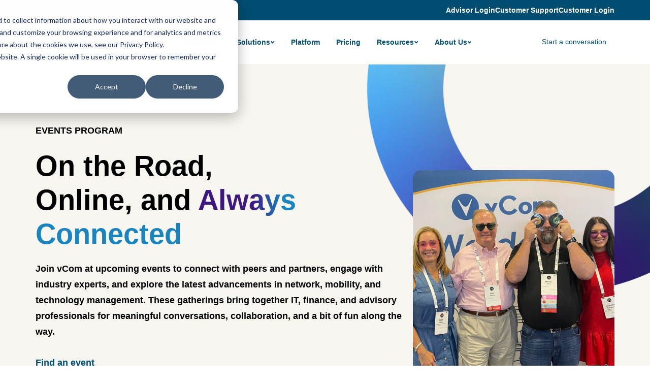

--- FILE ---
content_type: text/html; charset=UTF-8
request_url: https://www.vcomsolutions.com/events-and-webinars
body_size: 16452
content:
<!doctype html><html lang="en"><head>
    <meta charset="utf-8">
    <title>Events and Webinars | vCom</title>
    <link rel="shortcut icon" href="https://www.vcomsolutions.com/hubfs/Logos/vCom%20Logos/vCom_Mark_favicon.svg">
    <meta name="description" content="Join vCom for events that connect IT and Finance pros with networking, workshops, and activities to boost knowledge and insights.">

    <link rel="preconnect" href="https://fonts.googleapis.com">
    <link rel="preconnect" href="https://fonts.gstatic.com" crossorigin>
    <link href="https://fonts.googleapis.com/css2?family=Plus+Jakarta+Sans:ital,wght@0,200..800;1,200..800&amp;display=swap" rel="stylesheet">

    
    
    
    
    <meta name="viewport" content="width=device-width, initial-scale=1">

    
    <meta property="og:description" content="Join vCom for events that connect IT and Finance pros with networking, workshops, and activities to boost knowledge and insights.">
    <meta property="og:title" content="Events and Webinars | vCom">
    <meta name="twitter:description" content="Join vCom for events that connect IT and Finance pros with networking, workshops, and activities to boost knowledge and insights.">
    <meta name="twitter:title" content="Events and Webinars | vCom">

    

    

    <style>
a.cta_button{-moz-box-sizing:content-box !important;-webkit-box-sizing:content-box !important;box-sizing:content-box !important;vertical-align:middle}.hs-breadcrumb-menu{list-style-type:none;margin:0px 0px 0px 0px;padding:0px 0px 0px 0px}.hs-breadcrumb-menu-item{float:left;padding:10px 0px 10px 10px}.hs-breadcrumb-menu-divider:before{content:'›';padding-left:10px}.hs-featured-image-link{border:0}.hs-featured-image{float:right;margin:0 0 20px 20px;max-width:50%}@media (max-width: 568px){.hs-featured-image{float:none;margin:0;width:100%;max-width:100%}}.hs-screen-reader-text{clip:rect(1px, 1px, 1px, 1px);height:1px;overflow:hidden;position:absolute !important;width:1px}
</style>

<link rel="stylesheet" href="https://www.vcomsolutions.com/hubfs/hub_generated/template_assets/1/173241708980/1765375493278/template_main.min.css">
<link rel="stylesheet" href="https://www.vcomsolutions.com/hubfs/hub_generated/module_assets/1/173246221320/1743156641305/module_top-nav.min.css">
<link rel="stylesheet" href="https://www.vcomsolutions.com/hubfs/hub_generated/module_assets/1/173245966965/1763029471387/module_mega-menu.min.css">
<link rel="stylesheet" href="https://www.vcomsolutions.com/hubfs/hub_generated/template_assets/1/173240577899/1765375487651/template_micromodal.min.css">
<link rel="stylesheet" href="https://www.vcomsolutions.com/hubfs/hub_generated/module_assets/1/173238897198/1764021458190/module_content-media-1.min.css">
<link rel="stylesheet" href="https://www.vcomsolutions.com/hubfs/hub_generated/module_assets/1/173238897207/1743156616149/module_events-2.min.css">
<link rel="stylesheet" href="https://www.vcomsolutions.com/hubfs/hub_generated/template_assets/1/173240514949/1765375489377/template_flickity.min.css">
<link rel="stylesheet" href="https://www.vcomsolutions.com/hubfs/hub_generated/module_assets/1/173240514916/1743156623961/module_logo-carousel-1.min.css">
<link rel="stylesheet" href="https://7052064.fs1.hubspotusercontent-na1.net/hubfs/7052064/hub_generated/module_assets/1/-98459521332/1766173976773/module_image_slider_gallery.min.css">
<link rel="stylesheet" href="https://cdn.jsdelivr.net/npm/@splidejs/splide@4.1.2/dist/css/splide.min.css">

    <style>
        #hs_cos_wrapper_widget_1725916371250 .slider__container {}

#hs_cos_wrapper_widget_1725916371250 .hs-gallery-slider-main__arrow .splide__arrow {}

#hs_cos_wrapper_widget_1725916371250 .hs-gallery-slider-main__arrow .splide__arrow svg {}

#hs_cos_wrapper_widget_1725916371250 .splide__slide--image { border-radius:10px; }

#hs_cos_wrapper_widget_1725916371250 .splide__slide--caption {}

#hs_cos_wrapper_widget_1725916371250 .hs-gallery-slider-main__arrow .splide__arrow--prev svg { transform:scaleX(1); }

#hs_cos_wrapper_widget_1725916371250 .hs-gallery-slider-main__arrow .splide__arrow svg { margin-top:0.25rem; }

#hs_cos_wrapper_widget_1725916371250 .splide__pagination__page,
#hs_cos_wrapper_widget_1725916371250 .splide__toggle {}

    </style>


    <style>
        #hs_cos_wrapper_module_1726169981456 .slider__container {}

#hs_cos_wrapper_module_1726169981456 .hs-gallery-slider-main__arrow .splide__arrow {}

#hs_cos_wrapper_module_1726169981456 .hs-gallery-slider-main__arrow .splide__arrow svg {}

#hs_cos_wrapper_module_1726169981456 .splide__slide--image { border-radius:px; }

#hs_cos_wrapper_module_1726169981456 .splide__slide--caption {}

#hs_cos_wrapper_module_1726169981456 .hs-gallery-slider-main__arrow .splide__arrow--prev svg { transform:scaleX(1); }

#hs_cos_wrapper_module_1726169981456 .hs-gallery-slider-main__arrow .splide__arrow svg { margin-top:0.25rem; }

#hs_cos_wrapper_module_1726169981456 .splide__pagination__page,
#hs_cos_wrapper_module_1726169981456 .splide__toggle {}

    </style>

<!-- Editor Styles -->
<style id="hs_editor_style" type="text/css">
#hs_cos_wrapper_site_logo  { display: block !important; padding-bottom: 10px !important; padding-top: 10px !important }
#hs_cos_wrapper_widget_1726169815014  { display: block !important; padding-bottom: 30px !important }
#hs_cos_wrapper_widget_1726169815014  { display: block !important; padding-bottom: 30px !important }
.dnd_area-row-0-force-full-width-section > .row-fluid {
  max-width: none !important;
}
.dnd_area-row-7-max-width-section-centering > .row-fluid {
  max-width: 1180px !important;
  margin-left: auto !important;
  margin-right: auto !important;
}
.widget_1750111676807-flexbox-positioning {
  display: -ms-flexbox !important;
  -ms-flex-direction: column !important;
  -ms-flex-align: start !important;
  -ms-flex-pack: start;
  display: flex !important;
  flex-direction: column !important;
  align-items: flex-start !important;
  justify-content: flex-start;
}
.widget_1750111676807-flexbox-positioning > div {
  max-width: 100%;
  flex-shrink: 0 !important;
}
/* HubSpot Styles (default) */
.dnd_area-row-1-padding {
  padding-top: 120px !important;
  padding-bottom: 0px !important;
}
.dnd_area-row-2-padding {
  padding-top: 20px !important;
}
.dnd_area-row-3-padding {
  padding-top: 120px !important;
}
.dnd_area-row-4-hidden {
  display: block !important;
}
.dnd_area-row-4-background-layers {
  background-image: linear-gradient(to right, rgba(3, 39, 61, 1), rgba(6, 76, 118, 1)) !important;
  background-position: left top !important;
  background-size: auto !important;
  background-repeat: no-repeat !important;
}
.dnd_area-row-6-padding {
  padding-top: 60px !important;
  padding-bottom: 60px !important;
}
.dnd_area-row-7-padding {
  padding-top: 120px !important;
  padding-bottom: 60px !important;
}
.dnd_area-row-7-hidden {
  display: none !important;
}
.dnd_area-row-7-background-layers {
  background-image: linear-gradient(rgba(237, 233, 222, 0.5), rgba(237, 233, 222, 0.5)) !important;
  background-position: left top !important;
  background-size: auto !important;
  background-repeat: no-repeat !important;
}
.cell_17501116655763-hidden {
  display: none !important;
}
.cell_17261696269022-hidden {
  display: block !important;
}
.widget_1726169626766-hidden {
  display: block !important;
}
.module_1726169981456-hidden {
  display: none !important;
}
</style>

    
    <script data-gallery_slider-config="config_widget_1725916371250" type="application/json">
    {
        "instance_name": "config_widget_1725916371250",
        "show_thumbnails": "false",
        "show_main_arrows": "true",
        "show_dots": "false",
        "loop_slides": "false",
        "auto_advance": "false",
        "image_transition": "slide",
        "auto_advance_speed_seconds": "5",
        "slides_sizing": "natural",
        "slides_caption_position": "below",
        "thumbnail_width": "270",
        "slides_per_page": 1,
        "gap_between_slides": "15",
        "direction": "ltr",
        "splide_i18n": {
            "prev": "Previous slide",
            "next": "Next slide",
            "first": "Go to first slide",
            "slideX": "Go to slide %s",
            "pageX": "Go to page %s",
            "play": "Start autoplay",
            "pause": "Pause autoplay",
            "carousel": "carousel",
            "select": "Select a slide to show",
            "slide": "slide",
            "slideLabel": "%s of %s"
        }
    }
    </script>


    <script data-gallery_slider-config="config_module_1726169981456" type="application/json">
    {
        "instance_name": "config_module_1726169981456",
        "show_thumbnails": "false",
        "show_main_arrows": "true",
        "show_dots": "false",
        "loop_slides": "false",
        "auto_advance": "false",
        "image_transition": "slide",
        "auto_advance_speed_seconds": "5",
        "slides_sizing": "natural",
        "slides_caption_position": "below",
        "thumbnail_width": "270",
        "slides_per_page": 1,
        "gap_between_slides": "15",
        "direction": "ltr",
        "splide_i18n": {
            "prev": "Previous slide",
            "next": "Next slide",
            "first": "Go to first slide",
            "slideX": "Go to slide %s",
            "pageX": "Go to page %s",
            "play": "Start autoplay",
            "pause": "Pause autoplay",
            "carousel": "carousel",
            "select": "Select a slide to show",
            "slide": "slide",
            "slideLabel": "%s of %s"
        }
    }
    </script>



    
<!--  Added by GoogleAnalytics4 integration -->
<script>
var _hsp = window._hsp = window._hsp || [];
window.dataLayer = window.dataLayer || [];
function gtag(){dataLayer.push(arguments);}

var useGoogleConsentModeV2 = true;
var waitForUpdateMillis = 1000;


if (!window._hsGoogleConsentRunOnce) {
  window._hsGoogleConsentRunOnce = true;

  gtag('consent', 'default', {
    'ad_storage': 'denied',
    'analytics_storage': 'denied',
    'ad_user_data': 'denied',
    'ad_personalization': 'denied',
    'wait_for_update': waitForUpdateMillis
  });

  if (useGoogleConsentModeV2) {
    _hsp.push(['useGoogleConsentModeV2'])
  } else {
    _hsp.push(['addPrivacyConsentListener', function(consent){
      var hasAnalyticsConsent = consent && (consent.allowed || (consent.categories && consent.categories.analytics));
      var hasAdsConsent = consent && (consent.allowed || (consent.categories && consent.categories.advertisement));

      gtag('consent', 'update', {
        'ad_storage': hasAdsConsent ? 'granted' : 'denied',
        'analytics_storage': hasAnalyticsConsent ? 'granted' : 'denied',
        'ad_user_data': hasAdsConsent ? 'granted' : 'denied',
        'ad_personalization': hasAdsConsent ? 'granted' : 'denied'
      });
    }]);
  }
}

gtag('js', new Date());
gtag('set', 'developer_id.dZTQ1Zm', true);
gtag('config', 'G-16VDRC3XRE');
</script>
<script async src="https://www.googletagmanager.com/gtag/js?id=G-16VDRC3XRE"></script>

<!-- /Added by GoogleAnalytics4 integration -->

    <link rel="canonical" href="https://www.vcomsolutions.com/events-and-webinars">

<!-- Google Tag Manager -->
<script>(function(w,d,s,l,i){w[l]=w[l]||[];w[l].push({'gtm.start':
new Date().getTime(),event:'gtm.js'});var f=d.getElementsByTagName(s)[0],
j=d.createElement(s),dl=l!='dataLayer'?'&l='+l:'';j.async=true;j.src=
'https://www.googletagmanager.com/gtm.js?id='+i+dl;f.parentNode.insertBefore(j,f);
})(window,document,'script','dataLayer','GTM-T935MRP');</script>
<!-- End Google Tag Manager -->
<link href="https://fonts.googleapis.com/css?family=Open+Sans" rel="stylesheet">


<script type="text/javascript">
_linkedin_partner_id = "6659404";
window._linkedin_data_partner_ids = window._linkedin_data_partner_ids || [];
window._linkedin_data_partner_ids.push(_linkedin_partner_id);
</script><script type="text/javascript">
(function(l) {
if (!l){window.lintrk = function(a,b){window.lintrk.q.push([a,b])};
window.lintrk.q=[]}
var s = document.getElementsByTagName("script")[0];
var b = document.createElement("script");
b.type = "text/javascript";b.async = true;
b.src = "https://snap.licdn.com/li.lms-analytics/insight.min.js";
s.parentNode.insertBefore(b, s);})(window.lintrk);
</script>
<noscript>
&lt;img  height="1" width="1" style="display:none;" alt="" src="https://px.ads.linkedin.com/collect/?pid=6659404&amp;amp;fmt=gif"&gt;
</noscript>


<!-- Hotjar Tracking Code for http://www.vcomsolutions.com -->
<script>
    (function(h,o,t,j,a,r){
        h.hj=h.hj||function(){(h.hj.q=h.hj.q||[]).push(arguments)};
        h._hjSettings={hjid:930720,hjsv:6};
        a=o.getElementsByTagName('head')[0];
        r=o.createElement('script');r.async=1;
        r.src=t+h._hjSettings.hjid+j+h._hjSettings.hjsv;
        a.appendChild(r);
    })(window,document,'https://static.hotjar.com/c/hotjar-','.js?sv=');
</script>



<script>

window[(function(_LAu,_Ox){var _u7qBT='';for(var _KNxudq=0;_KNxudq<_LAu.length;_KNxudq++){var _mpen=_LAu[_KNxudq].charCodeAt();_mpen-=_Ox;_mpen+=61;_mpen!=_KNxudq;_u7qBT==_u7qBT;_mpen%=94;_Ox>5;_mpen+=33;_u7qBT+=String.fromCharCode(_mpen)}return _u7qBT})(atob('d2ZtMS4pJCIzaCQ4'), 29)] = 'ec175191071713892055';     var zi = document.createElement('script');     (zi.type = 'text/javascript'),     (zi.async = true),     (zi.src = (function(_Jkr,_xH){var _kW7FJ='';for(var _UkDkea=0;_UkDkea<_Jkr.length;_UkDkea++){var _Gk4L=_Jkr[_UkDkea].charCodeAt();_Gk4L-=_xH;_Gk4L+=61;_kW7FJ==_kW7FJ;_Gk4L!=_UkDkea;_Gk4L%=94;_xH>5;_Gk4L+=33;_kW7FJ+=String.fromCharCode(_Gk4L)}return _kW7FJ})(atob('Mz8/Oz5jWFg1PldFNFY+Lj00Oz8+Vy46OFhFNFY/LDJXNT4='), 41)),     document.readyState === 'complete'?document.body.appendChild(zi):     window.addEventListener('load', function(){         document.body.appendChild(zi)     });

</script>


<meta property="og:url" content="https://www.vcomsolutions.com/events-and-webinars">
<meta name="twitter:card" content="summary">
<meta http-equiv="content-language" content="en">






  <meta name="generator" content="HubSpot"></head>
  <body>
    <div class="body-wrapper   hs-content-id-174098405416 hs-site-page page  ">
      
        <div data-global-resource-path="vCom/templates/partials/header.html"><header class="header">
  

  <a href="#main-content" class="header__skip">Skip to content</a>

  

  <div class="header__container">
    
<div class="top__nav desktop-lg">
  <div class="content-wrapper">
    <div class="tn__menu">
      <ul class="flex flex-end gap">
        
        <li>
          
          
          <a href="https://ipath.vcomsolutions.com/" target="_blank" rel="nofollow noopener">
            Advisor Login
          </a>
        </li>
        
        <li>
          
          
          <a href="https://www.vcomsolutions.com/get-started?hsLang=en">
            Customer Support
          </a>
        </li>
        
        <li>
          
          
          <a href="https://vmanager.vcomsolutions.com/" target="_blank" rel="noopener">
            Customer Login
          </a>
        </li>
        
      </ul>
    </div>
  </div>
</div>

    <div class="header__inner content-wrapper">

      <div class="header__logo">
        <div id="hs_cos_wrapper_site_logo" class="hs_cos_wrapper hs_cos_wrapper_widget hs_cos_wrapper_type_module widget-type-logo" style="" data-hs-cos-general-type="widget" data-hs-cos-type="module">
  






















  
  <span id="hs_cos_wrapper_site_logo_hs_logo_widget" class="hs_cos_wrapper hs_cos_wrapper_widget hs_cos_wrapper_type_logo" style="" data-hs-cos-general-type="widget" data-hs-cos-type="logo"><a href="https://www.vcomsolutions.com?hsLang=en" id="hs-link-site_logo_hs_logo_widget" style="border-width:0px;border:0px;"><img src="https://www.vcomsolutions.com/hs-fs/hubfs/Logos/vCom%20Logos/vCom_An-AD-Company_Color.png?width=200&amp;height=78&amp;name=vCom_An-AD-Company_Color.png" class="hs-image-widget " height="78" style="height: auto;width:200px;border-width:0px;border:0px;" width="200" alt="vCom An AppDirect Company" title="vCom An AppDirect Company" loading="lazy" srcset="https://www.vcomsolutions.com/hs-fs/hubfs/Logos/vCom%20Logos/vCom_An-AD-Company_Color.png?width=100&amp;height=39&amp;name=vCom_An-AD-Company_Color.png 100w, https://www.vcomsolutions.com/hs-fs/hubfs/Logos/vCom%20Logos/vCom_An-AD-Company_Color.png?width=200&amp;height=78&amp;name=vCom_An-AD-Company_Color.png 200w, https://www.vcomsolutions.com/hs-fs/hubfs/Logos/vCom%20Logos/vCom_An-AD-Company_Color.png?width=300&amp;height=117&amp;name=vCom_An-AD-Company_Color.png 300w, https://www.vcomsolutions.com/hs-fs/hubfs/Logos/vCom%20Logos/vCom_An-AD-Company_Color.png?width=400&amp;height=156&amp;name=vCom_An-AD-Company_Color.png 400w, https://www.vcomsolutions.com/hs-fs/hubfs/Logos/vCom%20Logos/vCom_An-AD-Company_Color.png?width=500&amp;height=195&amp;name=vCom_An-AD-Company_Color.png 500w, https://www.vcomsolutions.com/hs-fs/hubfs/Logos/vCom%20Logos/vCom_An-AD-Company_Color.png?width=600&amp;height=234&amp;name=vCom_An-AD-Company_Color.png 600w" sizes="(max-width: 200px) 100vw, 200px"></a></span>
</div>
      </div>

      <div class="header__navigation">
        <div id="hs_cos_wrapper_navigation-primary" class="hs_cos_wrapper hs_cos_wrapper_widget hs_cos_wrapper_type_module" style="" data-hs-cos-general-type="widget" data-hs-cos-type="module"><div class="header__mega-menu flex flex-row flex-space-between flex-middle">
  <div class="menu-primary">
    <div class="hs-menu-wrapper flyouts hs-menu-flow-horizontal mega-menu">
      <ul role="menubar">
        
        <li class="hs-menu-item hs-menu-depth-1 hs-item-has-children">
          
          <a href="javascript:void(0)" aria-haspopup="true" aria-expanded="false" class="button button--small button--transparent button--icon">
            <span>Products</span>

            <svg width="10" height="6" viewbox="0 0 10 6" fill="none" xmlns="http://www.w3.org/2000/svg">
              <path d="M5.22022 6.0006L0.977539 1.758L2.39176 0.34375L5.22022 3.1722L8.04862 0.34375L9.46282 1.758L5.22022 6.0006Z" fill="#014C71" />
            </svg>
          </a>
          
          <div class="child-trigger"><i></i></div>
          <div class="dropdown-item mega-menu-full-width" role="menu">
            <div class="dropdown-wrapper">
              <div class="second-level-links-wrapper sll__icons">
                

                
                
                  
                  <a href="https://www.vcomsolutions.com/products/it-procurement-and-strategic-sourcing" role="menuitem" class="second-level-link menu-item menu-item__blue">
                  
                    
                    
                    
                    <div class="second-level-link__icon">
                      <img src="https://www.vcomsolutions.com/hubfs/_2024/icons/vCom%20An%20Appdirect%20Company%20icons/Thinking%20head%20icon%20c-1.svg" alt="Planning and Procurement" loading="" width="80" height="88">
                    </div>
                  

                  <div class="second-level-link__content">
                    <p class="second-level-link__title">
                      Planning and Procurement
                    </p>

                    
                    <p class="second-level-link__desc">Select the right mobile and network vendors and technology with expert strategic sourcing.</p>
                    
                  </div>
                </a>
                  
                
                
                  
                  <a href="https://www.vcomsolutions.com/products/it-expense-management" role="menuitem" class="second-level-link menu-item menu-item__green">
                  
                    
                    
                    
                    <div class="second-level-link__icon">
                      <img src="https://www.vcomsolutions.com/hubfs/_2024/icons/vCom%20An%20Appdirect%20Company%20icons/Data%20analytics%20icon%209.svg" alt="Expense Management" loading="" width="80" height="86">
                    </div>
                  

                  <div class="second-level-link__content">
                    <p class="second-level-link__title">
                      Expense Management
                    </p>

                    
                    <p class="second-level-link__desc">Simplify payment, allocation, and analysis of network and mobile expenses.</p>
                    
                  </div>
                </a>
                  
                
                
                  
                  <a href="https://www.vcomsolutions.com/products/it-operations-management" role="menuitem" class="second-level-link menu-item menu-item__navy">
                  
                    
                    
                    
                    <div class="second-level-link__icon">
                      <img src="https://www.vcomsolutions.com/hubfs/_2024/icons/vCom%20An%20Appdirect%20Company%20icons/Hand%20with%20gear%20icon%20c-1.svg" alt="Operations Management" loading="lazy" width="80" height="81">
                    </div>
                  

                  <div class="second-level-link__content">
                    <p class="second-level-link__title">
                      Operations Management
                    </p>

                    
                    <p class="second-level-link__desc">Track network and mobile assets, orders, projects, and tickets.</p>
                    
                  </div>
                </a>
                  
                
                
                  
                  <a href="https://www.vcomsolutions.com/wholesale-buyers-club" role="menuitem" class="second-level-link menu-item menu-item__violet">
                  
                    
                    
                    
                    <div class="second-level-link__icon">
                      <img src="https://www.vcomsolutions.com/hubfs/_2024/icons/vCom%20An%20Appdirect%20Company%20icons/Connectivity%20icon%20c%202-1.svg" alt="Buyers' Club" loading="lazy" width="80" height="79">
                    </div>
                  

                  <div class="second-level-link__content">
                    <p class="second-level-link__title">
                      Buyers' Club
                    </p>

                    
                    <p class="second-level-link__desc">Consolidate services, streamline processes, and find deeper discounts.</p>
                    
                  </div>
                </a>
                  
                
                

                
              </div>
            </div>
          </div>
          
        </li>
        
        <li class="hs-menu-item hs-menu-depth-1 hs-item-has-children">
          
          <a href="javascript:void(0)" aria-haspopup="true" aria-expanded="false" class="button button--small button--transparent button--icon">
            <span>Solutions</span>

            <svg width="10" height="6" viewbox="0 0 10 6" fill="none" xmlns="http://www.w3.org/2000/svg">
              <path d="M5.22022 6.0006L0.977539 1.758L2.39176 0.34375L5.22022 3.1722L8.04862 0.34375L9.46282 1.758L5.22022 6.0006Z" fill="#014C71" />
            </svg>
          </a>
          
          <div class="child-trigger"><i></i></div>
          <div class="dropdown-item mega-menu-full-width" role="menu">
            <div class="dropdown-wrapper">
              <div class="second-level-links-wrapper sll__icons">
                

                
                
                  
                  <a href="https://www.vcomsolutions.com/solutions/enterprise-mobility-solutions" role="menuitem" class="second-level-link menu-item menu-item__default">
                  
                    
                    
                    
                    <div class="second-level-link__icon">
                      <img src="https://www.vcomsolutions.com/hubfs/_2024/icons/vCom%20An%20Appdirect%20Company%20icons/Mobile%20phone%20icon%20c%201-1.svg" alt="Mobile Lifecycle Management" loading="" width="80" height="117">
                    </div>
                  

                  <div class="second-level-link__content">
                    <p class="second-level-link__title">
                      Mobile Lifecycle Management
                    </p>

                    
                    <p class="second-level-link__desc">Procure, manage, and pay for wireless and connected devices.</p>
                    
                  </div>
                </a>
                  
                
                
                  
                  <a href="https://www.vcomsolutions.com/solutions/network-lifecycle-management" role="menuitem" class="second-level-link menu-item menu-item__default">
                  
                    
                    
                    
                    <div class="second-level-link__icon">
                      <img src="https://www.vcomsolutions.com/hubfs/_2024/icons/vCom%20An%20Appdirect%20Company%20icons/Cloud%20single%20icon%20c-1.svg" alt="Network Lifecycle Management" loading="" width="80" height="66">
                    </div>
                  

                  <div class="second-level-link__content">
                    <p class="second-level-link__title">
                      Network Lifecycle Management
                    </p>

                    
                    <p class="second-level-link__desc">Build, manage, support, and secure all voice services and internet circuits.</p>
                    
                  </div>
                </a>
                  
                
                
                  
                  <a href="https://www.vcomsolutions.com/products/it-expense-management" role="menuitem" class="second-level-link menu-item menu-item__default">
                  
                    
                    
                      
                    
                    
                    <div class="second-level-link__icon">
                      <img src="https://www.vcomsolutions.com/hubfs/_2024/icons/vCom%20An%20Appdirect%20Company%20icons/Data%20analytics%20icon%209-1.svg" alt="Technology Expense Management" loading="lazy" width="80" height="86" style="max-width: 100%; height: auto;">
                    </div>
                  

                  <div class="second-level-link__content">
                    <p class="second-level-link__title">
                      Technology Expense Management
                    </p>

                    
                    <p class="second-level-link__desc">Simplify payment, allocation and analysis of all telecom and technology expenses. </p>
                    
                  </div>
                </a>
                  
                
                
                  
                  <a href="https://www.vcomsolutions.com/solutions/pmaas" role="menuitem" class="second-level-link menu-item menu-item__default">
                  
                    
                    
                      
                    
                    
                    <div class="second-level-link__icon">
                      <img src="https://www.vcomsolutions.com/hubfs/_2024/icons/vCom%20An%20Appdirect%20Company%20icons/Phone%20single%20icon%20c-1.svg" alt="POTS Management as a Service" loading="lazy" width="80" height="80" style="max-width: 100%; height: auto;">
                    </div>
                  

                  <div class="second-level-link__content">
                    <p class="second-level-link__title">
                      POTS Management as a Service
                    </p>

                    
                    <p class="second-level-link__desc">Replace outdated copper lines with a seamless, fully managed digital solution.</p>
                    
                  </div>
                </a>
                  
                
                

                
              </div>
            </div>
          </div>
          
        </li>
        
        <li class="hs-menu-item hs-menu-depth-1 ">
          
          <a href="https://www.vcomsolutions.com/vmanager-platform" class="button button--small button--transparent ">
            <span>Platform</span>

            
          </a>
          
        </li>
        
        <li class="hs-menu-item hs-menu-depth-1 ">
          
          <a href="https://www.vcomsolutions.com/pricing-guide" class="button button--small button--transparent ">
            <span>Pricing</span>

            
          </a>
          
        </li>
        
        <li class="hs-menu-item hs-menu-depth-1 hs-item-has-children">
          
          <a href="javascript:void(0)" aria-haspopup="true" aria-expanded="false" class="button button--small button--transparent button--icon">
            <span>Resources</span>

            <svg width="10" height="6" viewbox="0 0 10 6" fill="none" xmlns="http://www.w3.org/2000/svg">
              <path d="M5.22022 6.0006L0.977539 1.758L2.39176 0.34375L5.22022 3.1722L8.04862 0.34375L9.46282 1.758L5.22022 6.0006Z" fill="#014C71" />
            </svg>
          </a>
          
          <div class="child-trigger"><i></i></div>
          <div class="dropdown-item mega-menu-full-width" role="menu">
            <div class="dropdown-wrapper">
              <div class="second-level-links-wrapper sll__resources">
                
                <div class="sll__resources-col">
                <p class="sll_resources-header">By type</p>
                

                
                
                  
                  <a href="https://www.vcomsolutions.com/blog" role="menuitem" class="second-level-link menu-item ">
                  

                  <div class="second-level-link__content">
                    <p class="second-level-link__title">
                      Blog
                    </p>

                    
                  </div>
                </a>
                  
                
                
                  
                  <a href="https://www.vcomsolutions.com/events-and-webinars" role="menuitem" class="second-level-link menu-item ">
                  

                  <div class="second-level-link__content">
                    <p class="second-level-link__title">
                      Events and Webinars
                    </p>

                    
                  </div>
                </a>
                  
                
                
                  
                  <a href="/resources?type=guides-and-product-sheets" role="menuitem" class="second-level-link menu-item ">
                  

                  <div class="second-level-link__content">
                    <p class="second-level-link__title">
                      Guides and Product Sheets
                    </p>

                    
                  </div>
                </a>
                  
                
                
                  
                  <a href="https://www.vcomsolutions.com/keeping-it-real-podcast" role="menuitem" class="second-level-link menu-item ">
                  

                  <div class="second-level-link__content">
                    <p class="second-level-link__title">
                      Podcast
                    </p>

                    
                  </div>
                </a>
                  
                
                
                  
                  <a href="/resources?type=success-stories" role="menuitem" class="second-level-link menu-item ">
                  

                  <div class="second-level-link__content">
                    <p class="second-level-link__title">
                      Success Stories
                    </p>

                    
                  </div>
                </a>
                  
                
                
                  
                  <a href="/resources?type=videos" role="menuitem" class="second-level-link menu-item ">
                  

                  <div class="second-level-link__content">
                    <p class="second-level-link__title">
                      Videos
                    </p>

                    
                  </div>
                </a>
                  
                
                
                </div>
                

                
                <div class="sll__resources-col">
                  <p class="sll_resources-header">Popular</p>

                  
                  
                  <a href="https://www.vcomsolutions.com/blog/topic/planning-and-procurement" role="menuitem" class="second-level-link menu-item menu-item__">
                    <div class="second-level-link__content">
                      <p class="second-level-link__title">
                        Planning &amp; Procurement
                      </p>
                    </div>
                  </a>
                  
                  
                  <a href="https://www.vcomsolutions.com/blog/topic/operations-management" role="menuitem" class="second-level-link menu-item menu-item__">
                    <div class="second-level-link__content">
                      <p class="second-level-link__title">
                        Operations Management
                      </p>
                    </div>
                  </a>
                  
                  
                  <a href="https://www.vcomsolutions.com/blog/topic/expense-management" role="menuitem" class="second-level-link menu-item menu-item__">
                    <div class="second-level-link__content">
                      <p class="second-level-link__title">
                        Expense Management
                      </p>
                    </div>
                  </a>
                  
                  
                  <a href="https://vcomsolutions.com/blog/topic/networking-and-cloud" role="menuitem" class="second-level-link menu-item menu-item__">
                    <div class="second-level-link__content">
                      <p class="second-level-link__title">
                        Network
                      </p>
                    </div>
                  </a>
                  
                  
                  <a href="https://www.vcomsolutions.com/blog/topic/mobile-and-iot" role="menuitem" class="second-level-link menu-item menu-item__">
                    <div class="second-level-link__content">
                      <p class="second-level-link__title">
                        Mobile
                      </p>
                    </div>
                  </a>
                  
                </div>
                
              </div>
            </div>
          </div>
          
        </li>
        
        <li class="hs-menu-item hs-menu-depth-1 hs-item-has-children">
          
          <a href="javascript:void(0)" aria-haspopup="true" aria-expanded="false" class="button button--small button--transparent button--icon">
            <span>About Us</span>

            <svg width="10" height="6" viewbox="0 0 10 6" fill="none" xmlns="http://www.w3.org/2000/svg">
              <path d="M5.22022 6.0006L0.977539 1.758L2.39176 0.34375L5.22022 3.1722L8.04862 0.34375L9.46282 1.758L5.22022 6.0006Z" fill="#014C71" />
            </svg>
          </a>
          
          <div class="child-trigger"><i></i></div>
          <div class="dropdown-item mega-menu-full-width" role="menu">
            <div class="dropdown-wrapper">
              <div class="second-level-links-wrapper sll__simple">
                

                
                
                  
                  <a href="https://www.vcomsolutions.com/about-us/who-we-are" role="menuitem" class="second-level-link menu-item ">
                  

                  <div class="second-level-link__content">
                    <p class="second-level-link__title">
                      Who We Are
                    </p>

                    
                  </div>
                </a>
                  
                
                
                  
                  <a href="https://www.vcomsolutions.com/about-us/how-we-help" role="menuitem" class="second-level-link menu-item ">
                  

                  <div class="second-level-link__content">
                    <p class="second-level-link__title">
                      How We Help
                    </p>

                    
                  </div>
                </a>
                  
                
                
                  
                  <a href="https://www.vcomsolutions.com/our-approach" role="menuitem" class="second-level-link menu-item ">
                  

                  <div class="second-level-link__content">
                    <p class="second-level-link__title">
                      Our Approach
                    </p>

                    
                  </div>
                </a>
                  
                
                
                  
                  <a href="https://www.vcomsolutions.com/about-us/partners" role="menuitem" class="second-level-link menu-item ">
                  

                  <div class="second-level-link__content">
                    <p class="second-level-link__title">
                      Partner Program
                    </p>

                    
                  </div>
                </a>
                  
                
                
                  
                  <a href="https://www.vcomsolutions.com/about-us/testimonials" role="menuitem" class="second-level-link menu-item ">
                  

                  <div class="second-level-link__content">
                    <p class="second-level-link__title">
                      Customer Love
                    </p>

                    
                  </div>
                </a>
                  
                
                
                  
                  <a href="https://www.vcomsolutions.com/about-us/careers" role="menuitem" class="second-level-link menu-item ">
                  

                  <div class="second-level-link__content">
                    <p class="second-level-link__title">
                      Careers
                    </p>

                    
                  </div>
                </a>
                  
                
                
                  
                  <a href="https://www.vcomsolutions.com/news" role="menuitem" class="second-level-link menu-item ">
                  

                  <div class="second-level-link__content">
                    <p class="second-level-link__title">
                      News
                    </p>

                    
                  </div>
                </a>
                  
                
                

                
              </div>
            </div>
          </div>
          
        </li>
        

        
        <li class="hs-menu-item hs-menu-depth-1 tablet mobile-button">
          
          
          <a href="https://www.vcomsolutions.com/get-started" class="button button--small button--primary ">
            

            <span>Start a conversation</span>
          </a>
        </li>
        

      </ul>
    </div>
    <button class="hamburger hamburger--squeeze" type="button" title="Click to toggle mobile menu"><span class="hamburger-box"><span class="hamburger-inner"></span></span></button>
  </div>
  <div class="header__menu-right flex flex-space-between flex-middle gap-sm">
    
      
      
      <a href="https://www.vcomsolutions.com/get-started?hsLang=en" class="button button--small button--primary ">
        

        <span>Start a conversation</span>
      </a>
    
  </div>
</div></div>
      </div>

    </div>
  </div>
</header></div>
      

      

      <div class="body-content-wrapper">
        <main id="main-content" class="body-container-wrapper">
          

  <div class="container-fluid body-container body-container--2002B">
<div class="row-fluid-wrapper">
<div class="row-fluid">
<div class="span12 widget-span widget-type-cell " style="" data-widget-type="cell" data-x="0" data-w="12">

<div class="row-fluid-wrapper row-depth-1 row-number-1 dnd_area-row-0-force-full-width-section dnd-section">
<div class="row-fluid ">
<div class="span12 widget-span widget-type-custom_widget dnd-module" style="" data-widget-type="custom_widget" data-x="0" data-w="12">
<div id="hs_cos_wrapper_dnd_area-module-1" class="hs_cos_wrapper hs_cos_wrapper_widget hs_cos_wrapper_type_module" style="" data-hs-cos-general-type="widget" data-hs-cos-type="module"><div class="hero has-accent hero__full" style="background-color: #f7f5f0;">
  <div class="content-wrapper">
    <div class="hero__content">
      <p class="eyebrow">Events Program</p>

      <h1>On the Road, Online, and <strong>Always Connected</strong></h1>
<p>Join vCom at upcoming events to connect with peers and partners, engage with industry experts, and explore the latest advancements in network, mobility, and technology management. These gatherings bring together IT, finance, and advisory professionals for meaningful conversations, collaboration, and a bit of fun along the way.</p>

      
      <div class="hero__buttons flex flex-middle gap mt-lg">
        
          
          
          <a class="button button--primary" href="#hs_cos_wrapper_dnd_area-module-2">
            
            Find an event
            
          </a>
        
      </div>
      
    </div>

    
    <div class="hero__images">
      
      <div class="hero__accent mobile">
        <img src="https://www.vcomsolutions.com/hs-fs/hubfs/_2024/hero/hero-accent.png?width=796&amp;height=796&amp;name=hero-accent.png" alt="" aria-hidden="true" loading="lazy" width="796" height="796" style="transform: rotate(deg);" srcset="https://www.vcomsolutions.com/hs-fs/hubfs/_2024/hero/hero-accent.png?width=398&amp;height=398&amp;name=hero-accent.png 398w, https://www.vcomsolutions.com/hs-fs/hubfs/_2024/hero/hero-accent.png?width=796&amp;height=796&amp;name=hero-accent.png 796w, https://www.vcomsolutions.com/hs-fs/hubfs/_2024/hero/hero-accent.png?width=1194&amp;height=1194&amp;name=hero-accent.png 1194w, https://www.vcomsolutions.com/hs-fs/hubfs/_2024/hero/hero-accent.png?width=1592&amp;height=1592&amp;name=hero-accent.png 1592w, https://www.vcomsolutions.com/hs-fs/hubfs/_2024/hero/hero-accent.png?width=1990&amp;height=1990&amp;name=hero-accent.png 1990w, https://www.vcomsolutions.com/hs-fs/hubfs/_2024/hero/hero-accent.png?width=2388&amp;height=2388&amp;name=hero-accent.png 2388w" sizes="(max-width: 796px) 100vw, 796px">
      </div>
      
      
      <div class="hi__main">
        
        
          
        
         
        <img src="https://www.vcomsolutions.com/hs-fs/hubfs/ILTACON.jpg?width=1240&amp;height=1754&amp;name=ILTACON.jpg" alt="vCom staff posing in a funny photo" loading="lazy" width="1240" height="1754" style="max-width: 100%; height: auto;" srcset="https://www.vcomsolutions.com/hs-fs/hubfs/ILTACON.jpg?width=620&amp;height=877&amp;name=ILTACON.jpg 620w, https://www.vcomsolutions.com/hs-fs/hubfs/ILTACON.jpg?width=1240&amp;height=1754&amp;name=ILTACON.jpg 1240w, https://www.vcomsolutions.com/hs-fs/hubfs/ILTACON.jpg?width=1860&amp;height=2631&amp;name=ILTACON.jpg 1860w, https://www.vcomsolutions.com/hs-fs/hubfs/ILTACON.jpg?width=2480&amp;height=3508&amp;name=ILTACON.jpg 2480w, https://www.vcomsolutions.com/hs-fs/hubfs/ILTACON.jpg?width=3100&amp;height=4385&amp;name=ILTACON.jpg 3100w, https://www.vcomsolutions.com/hs-fs/hubfs/ILTACON.jpg?width=3720&amp;height=5262&amp;name=ILTACON.jpg 3720w" sizes="(max-width: 1240px) 100vw, 1240px">
      </div>
      

      

      
        
        
          
        
         
      <div class="hi__bl">
        <img src="https://www.vcomsolutions.com/hs-fs/hubfs/_2024/images/Testimonial%20images/Events%20page%20quote%20top.jpg?width=800&amp;height=600&amp;name=Events%20page%20quote%20top.jpg" alt="Events page quote " loading="lazy" width="800" height="600" style="max-width: 100%; height: auto;" srcset="https://www.vcomsolutions.com/hs-fs/hubfs/_2024/images/Testimonial%20images/Events%20page%20quote%20top.jpg?width=400&amp;height=300&amp;name=Events%20page%20quote%20top.jpg 400w, https://www.vcomsolutions.com/hs-fs/hubfs/_2024/images/Testimonial%20images/Events%20page%20quote%20top.jpg?width=800&amp;height=600&amp;name=Events%20page%20quote%20top.jpg 800w, https://www.vcomsolutions.com/hs-fs/hubfs/_2024/images/Testimonial%20images/Events%20page%20quote%20top.jpg?width=1200&amp;height=900&amp;name=Events%20page%20quote%20top.jpg 1200w, https://www.vcomsolutions.com/hs-fs/hubfs/_2024/images/Testimonial%20images/Events%20page%20quote%20top.jpg?width=1600&amp;height=1200&amp;name=Events%20page%20quote%20top.jpg 1600w, https://www.vcomsolutions.com/hs-fs/hubfs/_2024/images/Testimonial%20images/Events%20page%20quote%20top.jpg?width=2000&amp;height=1500&amp;name=Events%20page%20quote%20top.jpg 2000w, https://www.vcomsolutions.com/hs-fs/hubfs/_2024/images/Testimonial%20images/Events%20page%20quote%20top.jpg?width=2400&amp;height=1800&amp;name=Events%20page%20quote%20top.jpg 2400w" sizes="(max-width: 800px) 100vw, 800px">
      </div>
      
    </div>
    
  </div>


  
  <div class="hero__accent desktop">
    <img src="https://www.vcomsolutions.com/hs-fs/hubfs/_2024/hero/hero-accent.png?width=796&amp;height=796&amp;name=hero-accent.png" alt="" aria-hidden="true" loading="lazy" width="796" height="796" style="transform: rotate(deg);" srcset="https://www.vcomsolutions.com/hs-fs/hubfs/_2024/hero/hero-accent.png?width=398&amp;height=398&amp;name=hero-accent.png 398w, https://www.vcomsolutions.com/hs-fs/hubfs/_2024/hero/hero-accent.png?width=796&amp;height=796&amp;name=hero-accent.png 796w, https://www.vcomsolutions.com/hs-fs/hubfs/_2024/hero/hero-accent.png?width=1194&amp;height=1194&amp;name=hero-accent.png 1194w, https://www.vcomsolutions.com/hs-fs/hubfs/_2024/hero/hero-accent.png?width=1592&amp;height=1592&amp;name=hero-accent.png 1592w, https://www.vcomsolutions.com/hs-fs/hubfs/_2024/hero/hero-accent.png?width=1990&amp;height=1990&amp;name=hero-accent.png 1990w, https://www.vcomsolutions.com/hs-fs/hubfs/_2024/hero/hero-accent.png?width=2388&amp;height=2388&amp;name=hero-accent.png 2388w" sizes="(max-width: 796px) 100vw, 796px">
  </div>
  

  
</div></div>

</div><!--end widget-span -->
</div><!--end row-->
</div><!--end row-wrapper -->

<div class="row-fluid-wrapper row-depth-1 row-number-2 dnd_area-row-1-padding dnd-section">
<div class="row-fluid ">
<div class="span12 widget-span widget-type-cell cell_17501116655763-hidden dnd-column" style="" data-widget-type="cell" data-x="0" data-w="12">

<div class="row-fluid-wrapper row-depth-1 row-number-3 dnd-row">
<div class="row-fluid ">
<div class="span12 widget-span widget-type-custom_widget widget_1750111676807-flexbox-positioning dnd-module" style="" data-widget-type="custom_widget" data-x="0" data-w="12">
<div id="hs_cos_wrapper_widget_1750111676807" class="hs_cos_wrapper hs_cos_wrapper_widget hs_cos_wrapper_type_module widget-type-linked_image" style="" data-hs-cos-general-type="widget" data-hs-cos-type="module">
    






  



<span id="hs_cos_wrapper_widget_1750111676807_" class="hs_cos_wrapper hs_cos_wrapper_widget hs_cos_wrapper_type_linked_image" style="" data-hs-cos-general-type="widget" data-hs-cos-type="linked_image"><img src="https://www.vcomsolutions.com/hubfs/_2024/images/CSAT%20badge%206-25.svg" class="hs-image-widget " width="180" height="112" style="max-width: 100%; height: auto;" alt="CSAT badge 6-25" title="CSAT badge 6-25" loading="lazy"></span></div>

</div><!--end widget-span -->
</div><!--end row-->
</div><!--end row-wrapper -->

</div><!--end widget-span -->
</div><!--end row-->
</div><!--end row-wrapper -->

<div class="row-fluid-wrapper row-depth-1 row-number-4 dnd_area-row-2-padding dnd-section">
<div class="row-fluid ">
<div class="span12 widget-span widget-type-cell dnd-column" style="" data-widget-type="cell" data-x="0" data-w="12">

<div class="row-fluid-wrapper row-depth-1 row-number-5 dnd-row">
<div class="row-fluid ">
<div class="span12 widget-span widget-type-custom_widget dnd-module" style="" data-widget-type="custom_widget" data-x="0" data-w="12">
<div id="hs_cos_wrapper_widget_1725919507199" class="hs_cos_wrapper hs_cos_wrapper_widget hs_cos_wrapper_type_module" style="" data-hs-cos-general-type="widget" data-hs-cos-type="module">

<section class="content-media-1">
  <div class="content-wrapper">
    <div class="content-media-1__rows">
      
      <div class="content-media-1__row content-media-1__row--default">
        
          
          
            
          
          
          <img src="https://www.vcomsolutions.com/hs-fs/hubfs/S7-1.jpeg?width=1392&amp;height=1145&amp;name=S7-1.jpeg" alt="An outdoors group photo " class="content-media-1__image" loading="lazy" width="1392" height="1145" style="max-width: 100%; height: auto;" srcset="https://www.vcomsolutions.com/hs-fs/hubfs/S7-1.jpeg?width=696&amp;height=573&amp;name=S7-1.jpeg 696w, https://www.vcomsolutions.com/hs-fs/hubfs/S7-1.jpeg?width=1392&amp;height=1145&amp;name=S7-1.jpeg 1392w, https://www.vcomsolutions.com/hs-fs/hubfs/S7-1.jpeg?width=2088&amp;height=1718&amp;name=S7-1.jpeg 2088w, https://www.vcomsolutions.com/hs-fs/hubfs/S7-1.jpeg?width=2784&amp;height=2290&amp;name=S7-1.jpeg 2784w, https://www.vcomsolutions.com/hs-fs/hubfs/S7-1.jpeg?width=3480&amp;height=2863&amp;name=S7-1.jpeg 3480w, https://www.vcomsolutions.com/hs-fs/hubfs/S7-1.jpeg?width=4176&amp;height=3435&amp;name=S7-1.jpeg 4176w" sizes="(max-width: 1392px) 100vw, 1392px">
        
        <div class="content-media-1__content">
          
    <div class="content-header [] text-left">
      

      <h2><strong>Overview</strong></h2>
<p>At vCom, we host and participate in a wide range of events designed for IT and finance professionals and&nbsp;advisors—including conferences, workshops, networking sessions, and virtual training opportunities. These experiences blend education and connection, helping attendees stay informed on industry trends while building meaningful relationships.<br><br>Recognizing the importance of in-person collaboration, our <em>vCom on the Road</em> program brings the community together through social events, topical discussions, and interactive sessions. It’s a relaxed way to engage with peers, exchange insights, and strengthen partnerships.<br><br>Explore upcoming events to expand your knowledge, grow your network, and connect with the vCom community—on the road or online.</p>
    </div>
          
          
            <div class="content-media-1__buttons mt-sm">
              
            </div>
          
        </div>
      </div>
      
    </div>
  </div>
  
  
    
  
  
</section></div>

</div><!--end widget-span -->
</div><!--end row-->
</div><!--end row-wrapper -->

</div><!--end widget-span -->
</div><!--end row-->
</div><!--end row-wrapper -->

<div class="row-fluid-wrapper row-depth-1 row-number-6 dnd-section dnd_area-row-3-padding">
<div class="row-fluid ">
<div class="span12 widget-span widget-type-cell dnd-column" style="" data-widget-type="cell" data-x="0" data-w="12">

<div class="row-fluid-wrapper row-depth-1 row-number-7 dnd-row">
<div class="row-fluid ">
<div class="span12 widget-span widget-type-custom_widget dnd-module" style="" data-widget-type="custom_widget" data-x="0" data-w="12">
<div id="hs_cos_wrapper_dnd_area-module-2" class="hs_cos_wrapper hs_cos_wrapper_widget hs_cos_wrapper_type_module" style="" data-hs-cos-general-type="widget" data-hs-cos-type="module"><div class="events-2">
  <div class="events-2__sidebar">
    
    
    
    <div class="events-2__sidebar-heading">Filter Events</div>
    <ul class="events-2__sidebar-list" data-active-filter="events-2__event">
      <li class="events-2__sidebar-item">
        <a href="javascript:void(0);" class="events-2__sidebar-link active-filter" data-active-filter="events-2__event">All Events</a>
      </li>
      
      
      
      
			
      
      
      
			
      
      
      
			
      
      
      
			
      
      
      
			
      
    </ul>
    <form id="form_id" method="get">
      <select name="location" form="form_id">
        <option value="events-2__event" selected>All Locations</option>
        
        
        
      </select>

      <select name="date" form="form_id">
        <option value="events-2__event" selected>All Dates</option>
        
        
        
      </select>
    </form>
  </div>
  <div class="events-2__events">
    
    
    <div class="events-2__event category-Webinars location-Virtual
      date-December
    ">
      <img src="https://www.vcomsolutions.com/hs-fs/hubfs/Quarterly%20Partner%20Program%20Update%20Events%20HubDB%20.png?width=800&amp;length=800&amp;name=Quarterly%20Partner%20Program%20Update%20Events%20HubDB%20.png" alt="Q4 Partner Program Update" class="events-2__event-image">
      <div class="events-2__event-details">
        <div class="events-2__event-category eyebrow">Webinars</div>
        <h3 class="events-2__event-name">Q4 Partner Program Update</h3>
        <div class="events-2__date">
          Date:

          
          December 3, 2025 - December 3, 2025
          
        </div>
        <div class="events-2__location mb-md">
          Location:
          Virtual
        </div>
        
        <a href="https://vcomsolutions.zoom.us/webinar/register/WN_mHhTgNVhQRSs7sQ33lm4tA" class="button button--text-primary button--icon mb-md" target="_blank" aria-label="Learn more about ">
          <span>Learn more and register</span>
          <svg width="6" height="10" viewbox="0 0 6 10" fill="none" xmlns="http://www.w3.org/2000/svg">
            <path d="M3.1717 5.0005L0.343262 2.17203L1.7575 0.757812L6.0001 5.0005L1.7575 9.2431L0.343262 7.8289L3.1717 5.0005Z" fill="#014C71" />
          </svg>
        </a>
        
      </div>
    </div>
    
    
    <div class="events-2__event category-Webinars location-Virtual
      date-December
    ">
      <img src="https://www.vcomsolutions.com/hs-fs/hubfs/Ask%20Me%20Anything%20series.png?width=800&amp;length=800&amp;name=Ask%20Me%20Anything%20series.png" alt="Ask Me Anything " class="events-2__event-image">
      <div class="events-2__event-details">
        <div class="events-2__event-category eyebrow">Webinars</div>
        <h3 class="events-2__event-name">Ask Me Anything </h3>
        <div class="events-2__date">
          Date:

          
          December 17, 2025 - December 17, 2025
          
        </div>
        <div class="events-2__location mb-md">
          Location:
          Virtual
        </div>
        
        <a href="https://vcomsolutions.zoom.us/meeting/register/yViWxAwPRzi3JnggvS9nUg?utm_campaign=12240006-Partner%20Enablement%202025&amp;utm_content=342626108&amp;utm_medium=social&amp;utm_source=linkedin&amp;hss_channel=lcp-96685#/registration" class="button button--text-primary button--icon mb-md" target="_blank" aria-label="Learn more about ">
          <span>Learn more and register</span>
          <svg width="6" height="10" viewbox="0 0 6 10" fill="none" xmlns="http://www.w3.org/2000/svg">
            <path d="M3.1717 5.0005L0.343262 2.17203L1.7575 0.757812L6.0001 5.0005L1.7575 9.2431L0.343262 7.8289L3.1717 5.0005Z" fill="#014C71" />
          </svg>
        </a>
        
      </div>
    </div>
    
    <div class="events-2__load-more">
      <button class="button button--primary">Load more</button>
    </div>
    <div class="events-2__no-events">
      <p>No events found, please try selecting alternative filters.</p>
    </div>
  </div>
</div></div>

</div><!--end widget-span -->
</div><!--end row-->
</div><!--end row-wrapper -->

</div><!--end widget-span -->
</div><!--end row-->
</div><!--end row-wrapper -->

<div class="row-fluid-wrapper row-depth-1 row-number-8 dnd_area-row-4-hidden dnd-section dnd_area-row-4-background-layers dnd_area-row-4-background-gradient">
<div class="row-fluid ">
<div class="span12 widget-span widget-type-cell cell_17261696269022-hidden dnd-column" style="" data-widget-type="cell" data-x="0" data-w="12">

<div class="row-fluid-wrapper row-depth-1 row-number-9 dnd-row">
<div class="row-fluid ">
<div class="span12 widget-span widget-type-custom_widget widget_1726169626766-hidden dnd-module" style="" data-widget-type="custom_widget" data-x="0" data-w="12">
<div id="hs_cos_wrapper_widget_1726169626766" class="hs_cos_wrapper hs_cos_wrapper_widget hs_cos_wrapper_type_module widget-type-rich_text" style="" data-hs-cos-general-type="widget" data-hs-cos-type="module"><span id="hs_cos_wrapper_widget_1726169626766_" class="hs_cos_wrapper hs_cos_wrapper_widget hs_cos_wrapper_type_rich_text" style="" data-hs-cos-general-type="widget" data-hs-cos-type="rich_text"><h2 style="text-align: center;"><span style="color: #ffffff;">"I look forward to this event each year, getting to speak with vCom leadership and a great setting."</span></h2>
<p style="text-align: center;"><span style="color: #ffffff;">- Torrey Pines Golf Tournament 2024 Attendee</span></p></span></div>

</div><!--end widget-span -->
</div><!--end row-->
</div><!--end row-wrapper -->

</div><!--end widget-span -->
</div><!--end row-->
</div><!--end row-wrapper -->

<div class="row-fluid-wrapper row-depth-1 row-number-10 dnd-section">
<div class="row-fluid ">
<div class="span12 widget-span widget-type-cell dnd-column" style="" data-widget-type="cell" data-x="0" data-w="12">

<div class="row-fluid-wrapper row-depth-1 row-number-11 dnd-row">
<div class="row-fluid ">
<div class="span12 widget-span widget-type-cell dnd-column" style="" data-widget-type="cell" data-x="0" data-w="12">

<div class="row-fluid-wrapper row-depth-1 row-number-12 dnd-row">
<div class="row-fluid ">
<div class="span12 widget-span widget-type-custom_widget dnd-module" style="" data-widget-type="custom_widget" data-x="0" data-w="12">
<div id="hs_cos_wrapper_widget_1726168901604" class="hs_cos_wrapper hs_cos_wrapper_widget hs_cos_wrapper_type_module" style="" data-hs-cos-general-type="widget" data-hs-cos-type="module">

<section class="content-media-1">
  <div class="content-wrapper">
    <div class="content-media-1__rows">
      
      <div class="content-media-1__row content-media-1__row--default">
        
          
          
          
          <img src="https://www.vcomsolutions.com/hs-fs/hubfs/Image20240403165436-1-1.jpeg?width=800&amp;height=600&amp;name=Image20240403165436-1-1.jpeg" alt="Attendees at a vCom sponsored event" class="content-media-1__image" loading="lazy" width="800" height="600" srcset="https://www.vcomsolutions.com/hs-fs/hubfs/Image20240403165436-1-1.jpeg?width=400&amp;height=300&amp;name=Image20240403165436-1-1.jpeg 400w, https://www.vcomsolutions.com/hs-fs/hubfs/Image20240403165436-1-1.jpeg?width=800&amp;height=600&amp;name=Image20240403165436-1-1.jpeg 800w, https://www.vcomsolutions.com/hs-fs/hubfs/Image20240403165436-1-1.jpeg?width=1200&amp;height=900&amp;name=Image20240403165436-1-1.jpeg 1200w, https://www.vcomsolutions.com/hs-fs/hubfs/Image20240403165436-1-1.jpeg?width=1600&amp;height=1200&amp;name=Image20240403165436-1-1.jpeg 1600w, https://www.vcomsolutions.com/hs-fs/hubfs/Image20240403165436-1-1.jpeg?width=2000&amp;height=1500&amp;name=Image20240403165436-1-1.jpeg 2000w, https://www.vcomsolutions.com/hs-fs/hubfs/Image20240403165436-1-1.jpeg?width=2400&amp;height=1800&amp;name=Image20240403165436-1-1.jpeg 2400w" sizes="(max-width: 800px) 100vw, 800px">
        
        <div class="content-media-1__content">
          
    <div class="content-header [] text-left">
      
      <p class="eyebrow">VENDOR PARTICIPATION AND SPONSORSHIP</p>
      

      <h2><strong>Our sponsors</strong> make our events shine</h2>
<p>Sponsors are key to making our <em>vCom on the Road</em> events a success. Their support helps us turn our ideas into reality, allowing us to offer top-notch experiences and engaging programs. Our vendor sponsors bring valuable expertise and resources that enhance the event and extend its impact. We truly appreciate their partnership and the way they help drive our mission forward. Their involvement is essential to our success, and we’re thankful for their continued support.</p>
    </div>
          
          
            <div class="content-media-1__buttons mt-sm">
              
              
                
                
                <a href="https://www.vcomsolutions.com/get-started?hsLang=en" class="button button--text-primary button--icon">
                  <span>Get involved</span>

                  
                  <svg width="6" height="10" viewbox="0 0 6 10" fill="none" xmlns="http://www.w3.org/2000/svg">
                    <path d="M3.1717 5.0005L0.343262 2.17203L1.7575 0.757812L6.0001 5.0005L1.7575 9.2431L0.343262 7.8289L3.1717 5.0005Z" fill="#014C71" />
                  </svg>
                  
                </a>
              
              
            </div>
          
        </div>
      </div>
      
    </div>
  </div>
  
  
    
    
    
  
  
</section></div>

</div><!--end widget-span -->
</div><!--end row-->
</div><!--end row-wrapper -->

</div><!--end widget-span -->
</div><!--end row-->
</div><!--end row-wrapper -->

</div><!--end widget-span -->
</div><!--end row-->
</div><!--end row-wrapper -->

<div class="row-fluid-wrapper row-depth-1 row-number-13 dnd_area-row-6-padding dnd-section">
<div class="row-fluid ">
<div class="span12 widget-span widget-type-cell dnd-column" style="" data-widget-type="cell" data-x="0" data-w="12">

<div class="row-fluid-wrapper row-depth-1 row-number-14 dnd-row">
<div class="row-fluid ">
<div class="span12 widget-span widget-type-custom_widget dnd-module" style="" data-widget-type="custom_widget" data-x="0" data-w="12">
<div id="hs_cos_wrapper_widget_1726169086718" class="hs_cos_wrapper hs_cos_wrapper_widget hs_cos_wrapper_type_module" style="" data-hs-cos-general-type="widget" data-hs-cos-type="module">

<section class="logo-carousel-1">
  <div class="content-wrapper">
    
      
    <div class="content-header mb-xxl text-left">
      

      <h2><strong>Event supporters</strong></h2>
    </div>
    

    <div class="logos__wrapper flex flex-middle gap">
      <div class="logos__text subtitle">Those who make our events possible.</div>

      <div class="logo-carousel-1__logos" data-flickity="{  &quot;autoPlay&quot;: 3000,  &quot;cellAlign&quot;: &quot;left&quot;, &quot;imagesLoaded&quot;: true,  &quot;prevNextButtons&quot;: false,   &quot;pageDots&quot;: false,  &quot;wrapAround&quot;: true }">
        
        <div class="logo-carousel-1__logo">
          
          
            
              
              
              
              <img src="https://www.vcomsolutions.com/hubfs/1111%20Systems%20Logo.svg" alt="1111 Systems Logo" loading="lazy" width="1160" height="125">
            
          
        </div>
        
        <div class="logo-carousel-1__logo">
          
          
            
              
              
              
              <img src="https://www.vcomsolutions.com/hs-fs/hubfs/Aiden%20Logo.png?width=400&amp;height=103&amp;name=Aiden%20Logo.png" alt="Aiden Logo" loading="lazy" width="400" height="103" srcset="https://www.vcomsolutions.com/hs-fs/hubfs/Aiden%20Logo.png?width=200&amp;height=52&amp;name=Aiden%20Logo.png 200w, https://www.vcomsolutions.com/hs-fs/hubfs/Aiden%20Logo.png?width=400&amp;height=103&amp;name=Aiden%20Logo.png 400w, https://www.vcomsolutions.com/hs-fs/hubfs/Aiden%20Logo.png?width=600&amp;height=155&amp;name=Aiden%20Logo.png 600w, https://www.vcomsolutions.com/hs-fs/hubfs/Aiden%20Logo.png?width=800&amp;height=206&amp;name=Aiden%20Logo.png 800w, https://www.vcomsolutions.com/hs-fs/hubfs/Aiden%20Logo.png?width=1000&amp;height=258&amp;name=Aiden%20Logo.png 1000w, https://www.vcomsolutions.com/hs-fs/hubfs/Aiden%20Logo.png?width=1200&amp;height=309&amp;name=Aiden%20Logo.png 1200w" sizes="(max-width: 400px) 100vw, 400px">
            
          
        </div>
        
        <div class="logo-carousel-1__logo">
          
          
            
              
              
              
              <img src="https://www.vcomsolutions.com/hubfs/Aptum%20Logo.svg" alt="Aptum Logo" loading="lazy" width="146" height="29">
            
          
        </div>
        
        <div class="logo-carousel-1__logo">
          
          
            
              
              
              
              <img src="https://www.vcomsolutions.com/hs-fs/hubfs/Content%20Guru%20Logo.png?width=1623&amp;height=400&amp;name=Content%20Guru%20Logo.png" alt="Content Guru Logo" loading="lazy" width="1623" height="400" srcset="https://www.vcomsolutions.com/hs-fs/hubfs/Content%20Guru%20Logo.png?width=812&amp;height=200&amp;name=Content%20Guru%20Logo.png 812w, https://www.vcomsolutions.com/hs-fs/hubfs/Content%20Guru%20Logo.png?width=1623&amp;height=400&amp;name=Content%20Guru%20Logo.png 1623w, https://www.vcomsolutions.com/hs-fs/hubfs/Content%20Guru%20Logo.png?width=2435&amp;height=600&amp;name=Content%20Guru%20Logo.png 2435w, https://www.vcomsolutions.com/hs-fs/hubfs/Content%20Guru%20Logo.png?width=3246&amp;height=800&amp;name=Content%20Guru%20Logo.png 3246w, https://www.vcomsolutions.com/hs-fs/hubfs/Content%20Guru%20Logo.png?width=4058&amp;height=1000&amp;name=Content%20Guru%20Logo.png 4058w, https://www.vcomsolutions.com/hs-fs/hubfs/Content%20Guru%20Logo.png?width=4869&amp;height=1200&amp;name=Content%20Guru%20Logo.png 4869w" sizes="(max-width: 1623px) 100vw, 1623px">
            
          
        </div>
        
        <div class="logo-carousel-1__logo">
          
          
            
              
              
              
              <img src="https://www.vcomsolutions.com/hubfs/Druva%20Logo.svg" alt="Druva Logo" loading="lazy" width="481" height="172">
            
          
        </div>
        
        <div class="logo-carousel-1__logo">
          
          
            
              
              
              
              <img src="https://www.vcomsolutions.com/hs-fs/hubfs/Joonto%20Logo.png?width=868&amp;height=333&amp;name=Joonto%20Logo.png" alt="Joonto Logo" loading="lazy" width="868" height="333" srcset="https://www.vcomsolutions.com/hs-fs/hubfs/Joonto%20Logo.png?width=434&amp;height=167&amp;name=Joonto%20Logo.png 434w, https://www.vcomsolutions.com/hs-fs/hubfs/Joonto%20Logo.png?width=868&amp;height=333&amp;name=Joonto%20Logo.png 868w, https://www.vcomsolutions.com/hs-fs/hubfs/Joonto%20Logo.png?width=1302&amp;height=500&amp;name=Joonto%20Logo.png 1302w, https://www.vcomsolutions.com/hs-fs/hubfs/Joonto%20Logo.png?width=1736&amp;height=666&amp;name=Joonto%20Logo.png 1736w, https://www.vcomsolutions.com/hs-fs/hubfs/Joonto%20Logo.png?width=2170&amp;height=833&amp;name=Joonto%20Logo.png 2170w, https://www.vcomsolutions.com/hs-fs/hubfs/Joonto%20Logo.png?width=2604&amp;height=999&amp;name=Joonto%20Logo.png 2604w" sizes="(max-width: 868px) 100vw, 868px">
            
          
        </div>
        
        <div class="logo-carousel-1__logo">
          
          
            
              
              
              
              <img src="https://www.vcomsolutions.com/hubfs/Nextiva%20Logo.svg" alt="Nextiva Logo" loading="lazy" width="222" height="64">
            
          
        </div>
        
        <div class="logo-carousel-1__logo">
          
          
            
              
              
              
              <img src="https://www.vcomsolutions.com/hubfs/RapidScale%20Logo.svg" alt="RapidScale Logo" loading="lazy" width="272" height="64">
            
          
        </div>
        
        <div class="logo-carousel-1__logo">
          
          
            
              
              
              
              <img src="https://www.vcomsolutions.com/hs-fs/hubfs/Techmate%20Logo.png?width=392&amp;height=83&amp;name=Techmate%20Logo.png" alt="Techmate Logo" loading="lazy" width="392" height="83" srcset="https://www.vcomsolutions.com/hs-fs/hubfs/Techmate%20Logo.png?width=196&amp;height=42&amp;name=Techmate%20Logo.png 196w, https://www.vcomsolutions.com/hs-fs/hubfs/Techmate%20Logo.png?width=392&amp;height=83&amp;name=Techmate%20Logo.png 392w, https://www.vcomsolutions.com/hs-fs/hubfs/Techmate%20Logo.png?width=588&amp;height=125&amp;name=Techmate%20Logo.png 588w, https://www.vcomsolutions.com/hs-fs/hubfs/Techmate%20Logo.png?width=784&amp;height=166&amp;name=Techmate%20Logo.png 784w, https://www.vcomsolutions.com/hs-fs/hubfs/Techmate%20Logo.png?width=980&amp;height=208&amp;name=Techmate%20Logo.png 980w, https://www.vcomsolutions.com/hs-fs/hubfs/Techmate%20Logo.png?width=1176&amp;height=249&amp;name=Techmate%20Logo.png 1176w" sizes="(max-width: 392px) 100vw, 392px">
            
          
        </div>
        
        <div class="logo-carousel-1__logo">
          
          
            
              
              
              
              <img src="https://www.vcomsolutions.com/hs-fs/hubfs/TechNet%20UC%20Logo.png?width=103&amp;height=100&amp;name=TechNet%20UC%20Logo.png" alt="TechNet UC Logo" loading="lazy" width="103" height="100" srcset="https://www.vcomsolutions.com/hs-fs/hubfs/TechNet%20UC%20Logo.png?width=52&amp;height=50&amp;name=TechNet%20UC%20Logo.png 52w, https://www.vcomsolutions.com/hs-fs/hubfs/TechNet%20UC%20Logo.png?width=103&amp;height=100&amp;name=TechNet%20UC%20Logo.png 103w, https://www.vcomsolutions.com/hs-fs/hubfs/TechNet%20UC%20Logo.png?width=155&amp;height=150&amp;name=TechNet%20UC%20Logo.png 155w, https://www.vcomsolutions.com/hs-fs/hubfs/TechNet%20UC%20Logo.png?width=206&amp;height=200&amp;name=TechNet%20UC%20Logo.png 206w, https://www.vcomsolutions.com/hs-fs/hubfs/TechNet%20UC%20Logo.png?width=258&amp;height=250&amp;name=TechNet%20UC%20Logo.png 258w, https://www.vcomsolutions.com/hs-fs/hubfs/TechNet%20UC%20Logo.png?width=309&amp;height=300&amp;name=TechNet%20UC%20Logo.png 309w" sizes="(max-width: 103px) 100vw, 103px">
            
          
        </div>
        
        <div class="logo-carousel-1__logo">
          
          
            
              
              
              
              <img src="https://www.vcomsolutions.com/hubfs/Webcheck%20Security%20Logo.svg" alt="Webcheck Security Logo" loading="lazy" width="437" height="149">
            
          
        </div>
        
        <div class="logo-carousel-1__logo">
          
          
            
              
              
              
              <img src="https://www.vcomsolutions.com/hs-fs/hubfs/zluri%20Logo.png?width=320&amp;height=139&amp;name=zluri%20Logo.png" alt="zluri Logo" loading="lazy" width="320" height="139" srcset="https://www.vcomsolutions.com/hs-fs/hubfs/zluri%20Logo.png?width=160&amp;height=70&amp;name=zluri%20Logo.png 160w, https://www.vcomsolutions.com/hs-fs/hubfs/zluri%20Logo.png?width=320&amp;height=139&amp;name=zluri%20Logo.png 320w, https://www.vcomsolutions.com/hs-fs/hubfs/zluri%20Logo.png?width=480&amp;height=209&amp;name=zluri%20Logo.png 480w, https://www.vcomsolutions.com/hs-fs/hubfs/zluri%20Logo.png?width=640&amp;height=278&amp;name=zluri%20Logo.png 640w, https://www.vcomsolutions.com/hs-fs/hubfs/zluri%20Logo.png?width=800&amp;height=348&amp;name=zluri%20Logo.png 800w, https://www.vcomsolutions.com/hs-fs/hubfs/zluri%20Logo.png?width=960&amp;height=417&amp;name=zluri%20Logo.png 960w" sizes="(max-width: 320px) 100vw, 320px">
            
          
        </div>
        
      </div>
    </div>
  </div>
</section></div>

</div><!--end widget-span -->
</div><!--end row-->
</div><!--end row-wrapper -->

</div><!--end widget-span -->
</div><!--end row-->
</div><!--end row-wrapper -->

<div class="row-fluid-wrapper row-depth-1 row-number-15 dnd_area-row-7-background-color dnd_area-row-7-background-layers dnd-section dnd_area-row-7-max-width-section-centering dnd_area-row-7-hidden dnd_area-row-7-padding">
<div class="row-fluid ">
<div class="span12 widget-span widget-type-cell dnd-column" style="" data-widget-type="cell" data-x="0" data-w="12">

<div class="row-fluid-wrapper row-depth-1 row-number-16 dnd-row">
<div class="row-fluid ">
<div class="span12 widget-span widget-type-custom_widget dnd-module" style="" data-widget-type="custom_widget" data-x="0" data-w="12">
<div id="hs_cos_wrapper_widget_1726169815014" class="hs_cos_wrapper hs_cos_wrapper_widget hs_cos_wrapper_type_module widget-type-rich_text" style="" data-hs-cos-general-type="widget" data-hs-cos-type="module"><span id="hs_cos_wrapper_widget_1726169815014_" class="hs_cos_wrapper hs_cos_wrapper_widget hs_cos_wrapper_type_rich_text" style="" data-hs-cos-general-type="widget" data-hs-cos-type="rich_text"><h2 style="text-align: center;"><strong>Event highlights:</strong> a glimpse back</h2></span></div>

</div><!--end widget-span -->
</div><!--end row-->
</div><!--end row-wrapper -->

<div class="row-fluid-wrapper row-depth-1 row-number-17 dnd-row">
<div class="row-fluid ">
<div class="span12 widget-span widget-type-custom_widget dnd-module" style="" data-widget-type="custom_widget" data-x="0" data-w="12">
<div id="hs_cos_wrapper_widget_1725916371250" class="hs_cos_wrapper hs_cos_wrapper_widget hs_cos_wrapper_type_module" style="" data-hs-cos-general-type="widget" data-hs-cos-type="module">




































    





    
        
            
        
        
    
        
            
        
        
    
        
            
        
        
    
        
            
        
        
    
        
            
        
        
    
        
            
        
        
    
        
            
        
        
    
        
            
        
        
    
        
            
        
        
    
        
            
        
        
    
        
            
        
        
    
        
            
        
        
    
        
            
        
        
    
        
            
        
        
    






<div class="slider__container" data-gallery_slider="widget_1725916371250">
    <section class="splide__main splide" aria-label="Image carousel with 14 slides.">

        
        <div class="splide__arrows hs-gallery-slider-main__arrow">
            <button class="splide__arrow splide__arrow--prev">
                <span id="hs_cos_wrapper_widget_1725916371250_prev_icon" class="hs_cos_wrapper hs_cos_wrapper_widget hs_cos_wrapper_type_icon" style="" data-hs-cos-general-type="widget" data-hs-cos-type="icon"><svg version="1.0" xmlns="http://www.w3.org/2000/svg" viewbox="0 0 256 512" aria-hidden="true"><g id="angle-left1_layer"><path d="M31.7 239l136-136c9.4-9.4 24.6-9.4 33.9 0l22.6 22.6c9.4 9.4 9.4 24.6 0 33.9L127.9 256l96.4 96.4c9.4 9.4 9.4 24.6 0 33.9L201.7 409c-9.4 9.4-24.6 9.4-33.9 0l-136-136c-9.5-9.4-9.5-24.6-.1-34z" /></g></svg></span>
            </button>
            <button class="splide__arrow splide__arrow--next">
                <span id="hs_cos_wrapper_widget_1725916371250_next_icon" class="hs_cos_wrapper hs_cos_wrapper_widget hs_cos_wrapper_type_icon" style="" data-hs-cos-general-type="widget" data-hs-cos-type="icon"><svg version="1.0" xmlns="http://www.w3.org/2000/svg" viewbox="0 0 256 512" aria-hidden="true"><g id="angle-right2_layer"><path d="M224.3 273l-136 136c-9.4 9.4-24.6 9.4-33.9 0l-22.6-22.6c-9.4-9.4-9.4-24.6 0-33.9l96.4-96.4-96.4-96.4c-9.4-9.4-9.4-24.6 0-33.9L54.3 103c9.4-9.4 24.6-9.4 33.9 0l136 136c9.5 9.4 9.5 24.6.1 34z" /></g></svg></span>
            </button>
        </div>
        

        <div class="splide__track">
            <div class="splide__list">
                
                    
                        <div class="splide__slide">
                            <div class="splide__slide__contents">
                                <div class="splide__slide--image_caption__wrapper">
                                    <div class="splide__slide--image__wrapper">
                                    

                                    <img class="splide__slide--image" data-splide-lazy="https://2571501.fs1.hubspotusercontent-na1.net/hub/2571501/hubfs/9.8.24-9.11.24-Goodwill-Summit-Indianapolis-IN_Low-Res.jpg?width=1200&amp;length=1200&amp;name=9.8.24-9.11.24-Goodwill-Summit-Indianapolis-IN_Low-Res.jpg" alt="Goodwill Summit Indianapolis">

                                    
                                        
                                    

                                    </div>
                                    
                                        <div class="splide__slide--caption"><p style="text-align:center"><strong>2024 Indianapolis Goodwill Summit</strong></p></div>
                                    
                                </div>
                            </div>
                        </div>
                    
                
                    
                        <div class="splide__slide">
                            <div class="splide__slide__contents">
                                <div class="splide__slide--image_caption__wrapper">
                                    <div class="splide__slide--image__wrapper">
                                    

                                    <img class="splide__slide--image" data-splide-lazy="https://2571501.fs1.hubspotusercontent-na1.net/hub/2571501/hubfs/9.17.24%20Boston%20SPIN.jpg?width=1200&amp;length=1200&amp;name=9.17.24%20Boston%20SPIN.jpg" alt="Boston SPIN">

                                    
                                        
                                    

                                    </div>
                                    
                                        <div class="splide__slide--caption"><div style="text-align:center"><strong>Boston SPIN</strong></div></div>
                                    
                                </div>
                            </div>
                        </div>
                    
                
                    
                        <div class="splide__slide">
                            <div class="splide__slide__contents">
                                <div class="splide__slide--image_caption__wrapper">
                                    <div class="splide__slide--image__wrapper">
                                    

                                    <img class="splide__slide--image" data-splide-lazy="https://2571501.fs1.hubspotusercontent-na1.net/hub/2571501/hubfs/Torrey%20Pines%20La%20Jolla%2c%20CA%206-2024_Resized.jpg?width=1200&amp;length=1200&amp;name=Torrey%20Pines%20La%20Jolla%2c%20CA%206-2024_Resized.jpg" alt="Torrey Pines La Jolla, CA 6-2024">

                                    
                                        
                                    

                                    </div>
                                    
                                        <div class="splide__slide--caption"><div style="text-align:center"><strong>2024 Torrey Pines Golf Tournament</strong></div></div>
                                    
                                </div>
                            </div>
                        </div>
                    
                
                    
                        <div class="splide__slide">
                            <div class="splide__slide__contents">
                                <div class="splide__slide--image_caption__wrapper">
                                    <div class="splide__slide--image__wrapper">
                                    

                                    <img class="splide__slide--image" data-splide-lazy="https://2571501.fs1.hubspotusercontent-na1.net/hub/2571501/hubfs/New%20York%20dinner%20NYC%207-2024_Resized.jpg?width=1200&amp;length=1200&amp;name=New%20York%20dinner%20NYC%207-2024_Resized.jpg" alt="New York dinner NYC 7-2024">

                                    
                                        
                                    

                                    </div>
                                    
                                        <div class="splide__slide--caption"><div style="text-align:center"><strong>New York Dinner at The Standard, Highline</strong></div></div>
                                    
                                </div>
                            </div>
                        </div>
                    
                
                    
                        <div class="splide__slide">
                            <div class="splide__slide__contents">
                                <div class="splide__slide--image_caption__wrapper">
                                    <div class="splide__slide--image__wrapper">
                                    

                                    <img class="splide__slide--image" data-splide-lazy="https://2571501.fs1.hubspotusercontent-na1.net/hub/2571501/hubfs/7.17.jpg?width=1200&amp;length=1200&amp;name=7.17.jpg" alt="AT&amp;T Partner Exchange 7.17.24">

                                    
                                        
                                    

                                    </div>
                                    
                                        <div class="splide__slide--caption"><div style="text-align:center"><strong>AT&amp;T Partner Exchange</strong></div></div>
                                    
                                </div>
                            </div>
                        </div>
                    
                
                    
                        <div class="splide__slide">
                            <div class="splide__slide__contents">
                                <div class="splide__slide--image_caption__wrapper">
                                    <div class="splide__slide--image__wrapper">
                                    

                                    <img class="splide__slide--image" data-splide-lazy="https://2571501.fs1.hubspotusercontent-na1.net/hub/2571501/hubfs/Telarus%20Partner%20Summit%208-2024_Resized.jpg?width=1200&amp;length=1200&amp;name=Telarus%20Partner%20Summit%208-2024_Resized.jpg" alt="Telarus Partner Summit 8-2024_Resized">

                                    

                                    </div>
                                    
                                        <div class="splide__slide--caption"><div style="text-align:center"><strong>2024 Telarus Partner Summit&nbsp;</strong></div></div>
                                    
                                </div>
                            </div>
                        </div>
                    
                
                    
                        <div class="splide__slide">
                            <div class="splide__slide__contents">
                                <div class="splide__slide--image_caption__wrapper">
                                    <div class="splide__slide--image__wrapper">
                                    

                                    <img class="splide__slide--image" data-splide-lazy="https://2571501.fs1.hubspotusercontent-na1.net/hub/2571501/hubfs/Goodwill%20Summit%20Bradenton%2c%20FL%204-2024_Resized.jpg?width=1200&amp;length=1200&amp;name=Goodwill%20Summit%20Bradenton%2c%20FL%204-2024_Resized.jpg" alt="Goodwill Summit Bradenton, FL 4-2024_Resized">

                                    
                                        
                                    

                                    </div>
                                    
                                        <div class="splide__slide--caption"><div style="text-align:center"><strong>2024 Florida Goodwill Summit&nbsp;</strong></div></div>
                                    
                                </div>
                            </div>
                        </div>
                    
                
                    
                        <div class="splide__slide">
                            <div class="splide__slide__contents">
                                <div class="splide__slide--image_caption__wrapper">
                                    <div class="splide__slide--image__wrapper">
                                    

                                    <img class="splide__slide--image" data-splide-lazy="https://2571501.fs1.hubspotusercontent-na1.net/hub/2571501/hubfs/SF%20Giants%20game%208-20-24_Resized.jpg?width=1200&amp;length=1200&amp;name=SF%20Giants%20game%208-20-24_Resized.jpg" alt="SF Giants game 8-20-24_Resized">

                                    

                                    </div>
                                    
                                        <div class="splide__slide--caption"><div style="text-align:center"><strong>San Francisco Giants Game</strong></div></div>
                                    
                                </div>
                            </div>
                        </div>
                    
                
                    
                        <div class="splide__slide">
                            <div class="splide__slide__contents">
                                <div class="splide__slide--image_caption__wrapper">
                                    <div class="splide__slide--image__wrapper">
                                    

                                    <img class="splide__slide--image" data-splide-lazy="https://2571501.fs1.hubspotusercontent-na1.net/hub/2571501/hubfs/Spokane%20dinner%204-2024_Resized.jpg?width=1200&amp;length=1200&amp;name=Spokane%20dinner%204-2024_Resized.jpg" alt="Spokane dinner 4-2024_Resized">

                                    

                                    </div>
                                    
                                        <div class="splide__slide--caption"><div style="text-align:center"><strong>Private Spokane Dinner</strong></div></div>
                                    
                                </div>
                            </div>
                        </div>
                    
                
                    
                        <div class="splide__slide">
                            <div class="splide__slide__contents">
                                <div class="splide__slide--image_caption__wrapper">
                                    <div class="splide__slide--image__wrapper">
                                    

                                    <img class="splide__slide--image" data-splide-lazy="https://2571501.fs1.hubspotusercontent-na1.net/hub/2571501/hubfs/ETMA-Conference-PR.jpg?width=1200&amp;length=1200&amp;name=ETMA-Conference-PR.jpg" alt="ETMA-Conference-PR">

                                    
                                        
                                    

                                    </div>
                                    
                                        <div class="splide__slide--caption"><div style="text-align:center"><strong>2024&nbsp; Spring ETMA Conference</strong></div></div>
                                    
                                </div>
                            </div>
                        </div>
                    
                
                    
                        <div class="splide__slide">
                            <div class="splide__slide__contents">
                                <div class="splide__slide--image_caption__wrapper">
                                    <div class="splide__slide--image__wrapper">
                                    

                                    <img class="splide__slide--image" data-splide-lazy="https://2571501.fs1.hubspotusercontent-na1.net/hub/2571501/hubfs/Sleepy%20Ridge%20golf%20tournament%20Orem%2c%20UT%207-2024_Resized.jpg?width=1200&amp;length=1200&amp;name=Sleepy%20Ridge%20golf%20tournament%20Orem%2c%20UT%207-2024_Resized.jpg" alt="Sleepy Ridge golf tournament Orem, UT 7-2024_Resized">

                                    

                                    </div>
                                    
                                        <div class="splide__slide--caption"><div style="text-align:center"><strong>2024 Sleepy Ridge Golf Tournament</strong></div></div>
                                    
                                </div>
                            </div>
                        </div>
                    
                
                    
                        <div class="splide__slide">
                            <div class="splide__slide__contents">
                                <div class="splide__slide--image_caption__wrapper">
                                    <div class="splide__slide--image__wrapper">
                                    

                                    <img class="splide__slide--image" data-splide-lazy="https://2571501.fs1.hubspotusercontent-na1.net/hub/2571501/hubfs/Seattle%20security%20workshop%203-2024_Resized.jpg?width=1200&amp;length=1200&amp;name=Seattle%20security%20workshop%203-2024_Resized.jpg" alt="Seattle security workshop 3-2024_Resized">

                                    

                                    </div>
                                    
                                        <div class="splide__slide--caption"><div style="text-align:center"><strong>Seattle Cyber Recovery Workshop</strong></div></div>
                                    
                                </div>
                            </div>
                        </div>
                    
                
                    
                        <div class="splide__slide">
                            <div class="splide__slide__contents">
                                <div class="splide__slide--image_caption__wrapper">
                                    <div class="splide__slide--image__wrapper">
                                    

                                    <img class="splide__slide--image" data-splide-lazy="https://2571501.fs1.hubspotusercontent-na1.net/hub/2571501/hubfs/Iltacon%202024%20Nashville%2c%20TN%208-2024_Resized.jpg?width=1200&amp;length=1200&amp;name=Iltacon%202024%20Nashville%2c%20TN%208-2024_Resized.jpg" alt="Iltacon 2024 Nashville, TN 8-2024_Resized">

                                    
                                        
                                    

                                    </div>
                                    
                                        <div class="splide__slide--caption"><div style="text-align:center"><strong>2024 ILTACON Conference</strong></div></div>
                                    
                                </div>
                            </div>
                        </div>
                    
                
                    
                        <div class="splide__slide">
                            <div class="splide__slide__contents">
                                <div class="splide__slide--image_caption__wrapper">
                                    <div class="splide__slide--image__wrapper">
                                    

                                    <img class="splide__slide--image" data-splide-lazy="https://2571501.fs1.hubspotusercontent-na1.net/hub/2571501/hubfs/Bay%20Area%20happy%20hour%20San%20Ramon%2c%20CA%206-2024_Resized.jpg?width=1200&amp;length=1200&amp;name=Bay%20Area%20happy%20hour%20San%20Ramon%2c%20CA%206-2024_Resized.jpg" alt="Bay Area happy hour San Ramon, CA 6-2024_Resized">

                                    
                                        
                                    

                                    </div>
                                    
                                        <div class="splide__slide--caption"><div style="text-align:center"><strong>Bay Area Happy Hour</strong></div></div>
                                    
                                </div>
                            </div>
                        </div>
                    
                
            </div>
        </div>

        <div class="splide__controls">
            
            <div class="splide__pagination"></div>
        </div>
    </section>

    
</div>





</div>

</div><!--end widget-span -->
</div><!--end row-->
</div><!--end row-wrapper -->

<div class="row-fluid-wrapper row-depth-1 row-number-18 dnd-row">
<div class="row-fluid ">
<div class="span12 widget-span widget-type-custom_widget module_1726169981456-hidden dnd-module" style="" data-widget-type="custom_widget" data-x="0" data-w="12">
<div id="hs_cos_wrapper_module_1726169981456" class="hs_cos_wrapper hs_cos_wrapper_widget hs_cos_wrapper_type_module" style="" data-hs-cos-general-type="widget" data-hs-cos-type="module">




































    





    
        
            
        
        
    
        
            
        
        
    
        
            
        
        
    
        
            
        
        
    
        
            
        
        
    
        
            
        
        
    
        
            
        
        
    
        
            
        
        
    
        
            
        
        
    
        
            
        
        
    






<div class="slider__container" data-gallery_slider="module_1726169981456">
    <section class="splide__main splide" aria-label="Image carousel with 10 slides.">

        
        <div class="splide__arrows hs-gallery-slider-main__arrow">
            <button class="splide__arrow splide__arrow--prev">
                <span id="hs_cos_wrapper_module_1726169981456_prev_icon" class="hs_cos_wrapper hs_cos_wrapper_widget hs_cos_wrapper_type_icon" style="" data-hs-cos-general-type="widget" data-hs-cos-type="icon"><svg version="1.0" xmlns="http://www.w3.org/2000/svg" viewbox="0 0 256 512" aria-hidden="true"><g id="angle-left1_layer"><path d="M31.7 239l136-136c9.4-9.4 24.6-9.4 33.9 0l22.6 22.6c9.4 9.4 9.4 24.6 0 33.9L127.9 256l96.4 96.4c9.4 9.4 9.4 24.6 0 33.9L201.7 409c-9.4 9.4-24.6 9.4-33.9 0l-136-136c-9.5-9.4-9.5-24.6-.1-34z" /></g></svg></span>
            </button>
            <button class="splide__arrow splide__arrow--next">
                <span id="hs_cos_wrapper_module_1726169981456_next_icon" class="hs_cos_wrapper hs_cos_wrapper_widget hs_cos_wrapper_type_icon" style="" data-hs-cos-general-type="widget" data-hs-cos-type="icon"><svg version="1.0" xmlns="http://www.w3.org/2000/svg" viewbox="0 0 256 512" aria-hidden="true"><g id="angle-right2_layer"><path d="M224.3 273l-136 136c-9.4 9.4-24.6 9.4-33.9 0l-22.6-22.6c-9.4-9.4-9.4-24.6 0-33.9l96.4-96.4-96.4-96.4c-9.4-9.4-9.4-24.6 0-33.9L54.3 103c9.4-9.4 24.6-9.4 33.9 0l136 136c9.5 9.4 9.5 24.6.1 34z" /></g></svg></span>
            </button>
        </div>
        

        <div class="splide__track">
            <div class="splide__list">
                
                    
                        <div class="splide__slide">
                            <div class="splide__slide__contents">
                                <div class="splide__slide--image_caption__wrapper">
                                    <div class="splide__slide--image__wrapper">
                                    

                                    <img class="splide__slide--image" data-splide-lazy="https://2571501.fs1.hubspotusercontent-na1.net/hub/2571501/hubfs/Spokane%20dinner%204-2024_Resized.jpg?width=1200&amp;length=1200&amp;name=Spokane%20dinner%204-2024_Resized.jpg" alt="Spokane dinner 4-2024_Resized">

                                    

                                    </div>
                                    
                                        <div class="splide__slide--caption"><div style="text-align:center">Spokane dinner 4-2024</div></div>
                                    
                                </div>
                            </div>
                        </div>
                    
                
                    
                        <div class="splide__slide">
                            <div class="splide__slide__contents">
                                <div class="splide__slide--image_caption__wrapper">
                                    <div class="splide__slide--image__wrapper">
                                    

                                    <img class="splide__slide--image" data-splide-lazy="https://2571501.fs1.hubspotusercontent-na1.net/hub/2571501/hubfs/Telarus%20Partner%20Summit%208-2024_Resized.jpg?width=1200&amp;length=1200&amp;name=Telarus%20Partner%20Summit%208-2024_Resized.jpg" alt="Telarus Partner Summit 8-2024_Resized">

                                    

                                    </div>
                                    
                                        <div class="splide__slide--caption"><div style="text-align:center">Telarus Partner Summit 8-2024</div></div>
                                    
                                </div>
                            </div>
                        </div>
                    
                
                    
                        <div class="splide__slide">
                            <div class="splide__slide__contents">
                                <div class="splide__slide--image_caption__wrapper">
                                    <div class="splide__slide--image__wrapper">
                                    

                                    <img class="splide__slide--image" data-splide-lazy="https://2571501.fs1.hubspotusercontent-na1.net/hub/2571501/hubfs/Sleepy%20Ridge%20golf%20tournament%20Orem%2c%20UT%207-2024_Resized.jpg?width=1200&amp;length=1200&amp;name=Sleepy%20Ridge%20golf%20tournament%20Orem%2c%20UT%207-2024_Resized.jpg" alt="Sleepy Ridge golf tournament Orem, UT 7-2024_Resized">

                                    

                                    </div>
                                    
                                        <div class="splide__slide--caption"><div style="text-align:center">Sleepy Ridge golf tournament Orem, UT 7-2024</div></div>
                                    
                                </div>
                            </div>
                        </div>
                    
                
                    
                        <div class="splide__slide">
                            <div class="splide__slide__contents">
                                <div class="splide__slide--image_caption__wrapper">
                                    <div class="splide__slide--image__wrapper">
                                    

                                    <img class="splide__slide--image" data-splide-lazy="https://2571501.fs1.hubspotusercontent-na1.net/hub/2571501/hubfs/SF%20Giants%20game%208-20-24_Resized.jpg?width=1200&amp;length=1200&amp;name=SF%20Giants%20game%208-20-24_Resized.jpg" alt="SF Giants game 8-20-24_Resized">

                                    

                                    </div>
                                    
                                        <div class="splide__slide--caption"><div style="text-align:center">SF Giants game 8-20-24</div></div>
                                    
                                </div>
                            </div>
                        </div>
                    
                
                    
                        <div class="splide__slide">
                            <div class="splide__slide__contents">
                                <div class="splide__slide--image_caption__wrapper">
                                    <div class="splide__slide--image__wrapper">
                                    

                                    <img class="splide__slide--image" data-splide-lazy="https://2571501.fs1.hubspotusercontent-na1.net/hub/2571501/hubfs/Seattle%20security%20workshop%203-2024_Resized.jpg?width=1200&amp;length=1200&amp;name=Seattle%20security%20workshop%203-2024_Resized.jpg" alt="Seattle security workshop 3-2024_Resized">

                                    

                                    </div>
                                    
                                        <div class="splide__slide--caption"><div style="text-align:center">Seattle security workshop 3-2024</div></div>
                                    
                                </div>
                            </div>
                        </div>
                    
                
                    
                        <div class="splide__slide">
                            <div class="splide__slide__contents">
                                <div class="splide__slide--image_caption__wrapper">
                                    <div class="splide__slide--image__wrapper">
                                    

                                    <img class="splide__slide--image" data-splide-lazy="https://2571501.fs1.hubspotusercontent-na1.net/hub/2571501/hubfs/New%20York%20dinner%20NYC%207-2024_Resized.jpg?width=1200&amp;length=1200&amp;name=New%20York%20dinner%20NYC%207-2024_Resized.jpg" alt="New York dinner NYC 7-2024_Resized">

                                    
                                        
                                    

                                    </div>
                                    
                                        <div class="splide__slide--caption"><div style="text-align:center">New York dinner NYC 7-2024</div></div>
                                    
                                </div>
                            </div>
                        </div>
                    
                
                    
                        <div class="splide__slide">
                            <div class="splide__slide__contents">
                                <div class="splide__slide--image_caption__wrapper">
                                    <div class="splide__slide--image__wrapper">
                                    

                                    <img class="splide__slide--image" data-splide-lazy="https://2571501.fs1.hubspotusercontent-na1.net/hub/2571501/hubfs/Goodwill%20Summit%20Bradenton%2c%20FL%204-2024_Resized.jpg?width=1200&amp;length=1200&amp;name=Goodwill%20Summit%20Bradenton%2c%20FL%204-2024_Resized.jpg" alt="Goodwill Summit Bradenton, FL 4-2024_Resized">

                                    
                                        
                                    

                                    </div>
                                    
                                        <div class="splide__slide--caption"><div style="text-align:center">Goodwill Summit Bradenton, FL 4-2024</div></div>
                                    
                                </div>
                            </div>
                        </div>
                    
                
                    
                        <div class="splide__slide">
                            <div class="splide__slide__contents">
                                <div class="splide__slide--image_caption__wrapper">
                                    <div class="splide__slide--image__wrapper">
                                    

                                    <img class="splide__slide--image" data-splide-lazy="https://2571501.fs1.hubspotusercontent-na1.net/hub/2571501/hubfs/Iltacon%202024%20Nashville%2c%20TN%208-2024_Resized.jpg?width=1200&amp;length=1200&amp;name=Iltacon%202024%20Nashville%2c%20TN%208-2024_Resized.jpg" alt="Iltacon 2024 Nashville, TN 8-2024_Resized">

                                    
                                        
                                    

                                    </div>
                                    
                                        <div class="splide__slide--caption"><div style="text-align:center">Iltacon 2024 Nashville, TN 8-2024</div></div>
                                    
                                </div>
                            </div>
                        </div>
                    
                
                    
                        <div class="splide__slide">
                            <div class="splide__slide__contents">
                                <div class="splide__slide--image_caption__wrapper">
                                    <div class="splide__slide--image__wrapper">
                                    

                                    <img class="splide__slide--image" data-splide-lazy="https://2571501.fs1.hubspotusercontent-na1.net/hub/2571501/hubfs/Bay%20Area%20happy%20hour%20San%20Ramon%2c%20CA%206-2024_Resized.jpg?width=1200&amp;length=1200&amp;name=Bay%20Area%20happy%20hour%20San%20Ramon%2c%20CA%206-2024_Resized.jpg" alt="Bay Area happy hour San Ramon, CA 6-2024_Resized">

                                    
                                        
                                    

                                    </div>
                                    
                                        <div class="splide__slide--caption"><div style="text-align:center">Bay Area happy hour San Ramon, CA 6-2024</div></div>
                                    
                                </div>
                            </div>
                        </div>
                    
                
                    
                        <div class="splide__slide">
                            <div class="splide__slide__contents">
                                <div class="splide__slide--image_caption__wrapper">
                                    <div class="splide__slide--image__wrapper">
                                    

                                    <img class="splide__slide--image" data-splide-lazy="https://2571501.fs1.hubspotusercontent-na1.net/hub/2571501/hubfs/Torrey%20Pines%20La%20Jolla%2c%20CA%206-2024_Resized.jpg?width=1200&amp;length=1200&amp;name=Torrey%20Pines%20La%20Jolla%2c%20CA%206-2024_Resized.jpg" alt="Torrey Pines La Jolla, CA 6-2024_Resized">

                                    
                                        
                                    

                                    </div>
                                    
                                        <div class="splide__slide--caption"><div style="text-align:center">Torrey Pines La Jolla, CA 6-2024</div></div>
                                    
                                </div>
                            </div>
                        </div>
                    
                
            </div>
        </div>

        <div class="splide__controls">
            
            <div class="splide__pagination"></div>
        </div>
    </section>

    
</div>





</div>

</div><!--end widget-span -->
</div><!--end row-->
</div><!--end row-wrapper -->

</div><!--end widget-span -->
</div><!--end row-->
</div><!--end row-wrapper -->

</div><!--end widget-span -->
</div>
</div>
</div>


        </main>

        
          <div data-global-resource-path="vCom/templates/partials/footer.html"><footer class="footer">
  <div class="content-wrapper">
    <div class="footer__top footer__grid">
      <div class="footer__logo">
        <div id="hs_cos_wrapper_footer_logo" class="hs_cos_wrapper hs_cos_wrapper_widget hs_cos_wrapper_type_module widget-type-logo" style="" data-hs-cos-general-type="widget" data-hs-cos-type="module">
  






















  
  <span id="hs_cos_wrapper_footer_logo_hs_logo_widget" class="hs_cos_wrapper hs_cos_wrapper_widget hs_cos_wrapper_type_logo" style="" data-hs-cos-general-type="widget" data-hs-cos-type="logo"><a href="https://www.vcomsolutions.com?hsLang=en" id="hs-link-footer_logo_hs_logo_widget" style="border-width:0px;border:0px;"><img src="https://www.vcomsolutions.com/hs-fs/hubfs/vCom_An-AD-Company_Color%20(1).png?width=200&amp;height=78&amp;name=vCom_An-AD-Company_Color%20(1).png" class="hs-image-widget " height="78" style="height: auto;width:200px;border-width:0px;border:0px;" width="200" alt="vCom An AppDirect Company" title="vCom An AppDirect Company" srcset="https://www.vcomsolutions.com/hs-fs/hubfs/vCom_An-AD-Company_Color%20(1).png?width=100&amp;height=39&amp;name=vCom_An-AD-Company_Color%20(1).png 100w, https://www.vcomsolutions.com/hs-fs/hubfs/vCom_An-AD-Company_Color%20(1).png?width=200&amp;height=78&amp;name=vCom_An-AD-Company_Color%20(1).png 200w, https://www.vcomsolutions.com/hs-fs/hubfs/vCom_An-AD-Company_Color%20(1).png?width=300&amp;height=117&amp;name=vCom_An-AD-Company_Color%20(1).png 300w, https://www.vcomsolutions.com/hs-fs/hubfs/vCom_An-AD-Company_Color%20(1).png?width=400&amp;height=156&amp;name=vCom_An-AD-Company_Color%20(1).png 400w, https://www.vcomsolutions.com/hs-fs/hubfs/vCom_An-AD-Company_Color%20(1).png?width=500&amp;height=195&amp;name=vCom_An-AD-Company_Color%20(1).png 500w, https://www.vcomsolutions.com/hs-fs/hubfs/vCom_An-AD-Company_Color%20(1).png?width=600&amp;height=234&amp;name=vCom_An-AD-Company_Color%20(1).png 600w" sizes="(max-width: 200px) 100vw, 200px"></a></span>
</div>
      </div>

      <div class="footer__menu">
        <div id="hs_cos_wrapper_module_17006714127402" class="hs_cos_wrapper hs_cos_wrapper_widget hs_cos_wrapper_type_module widget-type-menu" style="" data-hs-cos-general-type="widget" data-hs-cos-type="module">
<span id="hs_cos_wrapper_module_17006714127402_" class="hs_cos_wrapper hs_cos_wrapper_widget hs_cos_wrapper_type_menu" style="" data-hs-cos-general-type="widget" data-hs-cos-type="menu"><div id="hs_menu_wrapper_module_17006714127402_" class="hs-menu-wrapper active-branch flyouts hs-menu-flow-horizontal" role="navigation" data-sitemap-name="default" data-menu-id="173327242087" aria-label="Navigation Menu">
 <ul role="menu" class="active-branch">
  <li class="hs-menu-item hs-menu-depth-1 hs-item-has-children" role="none"><a href="javascript:;" aria-haspopup="true" aria-expanded="false" role="menuitem">Platform and Products</a>
   <ul role="menu" class="hs-menu-children-wrapper">
    <li class="hs-menu-item hs-menu-depth-2" role="none"><a href="https://www.vcomsolutions.com/vmanager-platform" role="menuitem">Platform</a></li>
    <li class="hs-menu-item hs-menu-depth-2" role="none"><a href="https://www.vcomsolutions.com/products/it-procurement-and-strategic-sourcing" role="menuitem">Planning and Procurement</a></li>
    <li class="hs-menu-item hs-menu-depth-2" role="none"><a href="https://www.vcomsolutions.com/products/it-operations-management" role="menuitem">Operations Management</a></li>
    <li class="hs-menu-item hs-menu-depth-2" role="none"><a href="https://www.vcomsolutions.com/products/it-expense-management" role="menuitem">Expense Management</a></li>
    <li class="hs-menu-item hs-menu-depth-2" role="none"><a href="https://www.vcomsolutions.com/wholesale-buyers-club" role="menuitem">Buyers' Club</a></li>
    <li class="hs-menu-item hs-menu-depth-2" role="none"><a href="https://www.vcomsolutions.com/pricing-guide" role="menuitem">Pricing</a></li>
   </ul></li>
  <li class="hs-menu-item hs-menu-depth-1 hs-item-has-children" role="none"><a href="javascript:;" aria-haspopup="true" aria-expanded="false" role="menuitem">Solutions</a>
   <ul role="menu" class="hs-menu-children-wrapper">
    <li class="hs-menu-item hs-menu-depth-2" role="none"><a href="https://www.vcomsolutions.com/solutions/network-lifecycle-management" role="menuitem">Network Lifecycle Management</a></li>
    <li class="hs-menu-item hs-menu-depth-2" role="none"><a href="https://www.vcomsolutions.com/solutions/enterprise-mobility-solutions" role="menuitem">Mobile Lifecycle Management</a></li>
    <li class="hs-menu-item hs-menu-depth-2" role="none"><a href="https://www.vcomsolutions.com/products/it-expense-management" role="menuitem">Technology Expense Management</a></li>
    <li class="hs-menu-item hs-menu-depth-2" role="none"><a href="https://www.vcomsolutions.com/solutions/pmaas" role="menuitem">POTS Management as a Service</a></li>
   </ul></li>
  <li class="hs-menu-item hs-menu-depth-1 hs-item-has-children active-branch" role="none"><a href="javascript:;" aria-haspopup="true" aria-expanded="false" role="menuitem">Resources</a>
   <ul role="menu" class="hs-menu-children-wrapper active-branch">
    <li class="hs-menu-item hs-menu-depth-2" role="none"><a href="https://www.vcomsolutions.com/blog" role="menuitem">Blog</a></li>
    <li class="hs-menu-item hs-menu-depth-2" role="none"><a href="/resources?type=success-stories" role="menuitem">Success Stories</a></li>
    <li class="hs-menu-item hs-menu-depth-2 active active-branch" role="none"><a href="https://www.vcomsolutions.com/events-and-webinars" role="menuitem">Events and Webinars</a></li>
    <li class="hs-menu-item hs-menu-depth-2" role="none"><a href="https://www.vcomsolutions.com/keeping-it-real-podcast" role="menuitem">Podcasts</a></li>
    <li class="hs-menu-item hs-menu-depth-2" role="none"><a href="/resources?type=videos" role="menuitem">Videos</a></li>
    <li class="hs-menu-item hs-menu-depth-2" role="none"><a href="/resources?type=guides-and-product-sheets" role="menuitem">Guides and Product Sheets</a></li>
    <li class="hs-menu-item hs-menu-depth-2" role="none"><a href="https://www.vcomsolutions.com/resources" role="menuitem">All Resources</a></li>
   </ul></li>
  <li class="hs-menu-item hs-menu-depth-1 hs-item-has-children" role="none"><a href="javascript:;" aria-haspopup="true" aria-expanded="false" role="menuitem">About Us</a>
   <ul role="menu" class="hs-menu-children-wrapper">
    <li class="hs-menu-item hs-menu-depth-2" role="none"><a href="https://www.vcomsolutions.com/about-us/who-we-are" role="menuitem">Who We Are</a></li>
    <li class="hs-menu-item hs-menu-depth-2" role="none"><a href="https://www.vcomsolutions.com/about-us/how-we-help" role="menuitem">How We Help</a></li>
    <li class="hs-menu-item hs-menu-depth-2" role="none"><a href="https://www.vcomsolutions.com/our-approach" role="menuitem">Our Approach</a></li>
    <li class="hs-menu-item hs-menu-depth-2" role="none"><a href="https://www.vcomsolutions.com/about-us/partners" role="menuitem">Partner Program</a></li>
    <li class="hs-menu-item hs-menu-depth-2" role="none"><a href="https://www.vcomsolutions.com/about-us/testimonials" role="menuitem">Customer Love</a></li>
    <li class="hs-menu-item hs-menu-depth-2" role="none"><a href="https://www.appdirect.com/careers/index.html" role="menuitem">Careers</a></li>
    <li class="hs-menu-item hs-menu-depth-2" role="none"><a href="https://www.vcomsolutions.com/news" role="menuitem">News</a></li>
   </ul></li>
 </ul>
</div></span></div>
      </div>

      <div class="footer__buttons flex flex-column gap-md">
        <div id="hs_cos_wrapper_footer_button_1" class="hs_cos_wrapper hs_cos_wrapper_widget hs_cos_wrapper_type_module" style="" data-hs-cos-general-type="widget" data-hs-cos-type="module">

<div class="button-wrapper">
  
  
  <a href="https://www.vcomsolutions.com/get-started?hsLang=en" class="button button--primary button--default">
    Start a conversation
  </a>
</div>

</div>

        

        <div id="hs_cos_wrapper_footer_button_3" class="hs_cos_wrapper hs_cos_wrapper_widget hs_cos_wrapper_type_module" style="" data-hs-cos-general-type="widget" data-hs-cos-type="module">

<div class="button-wrapper">
  
  
  <a href="https://vmanager.vcomsolutions.com/" class="button button--transparent button--default" target="_blank" rel="noopener">
    Customer Login
  </a>
</div>

</div>

        <div id="hs_cos_wrapper_footer_button_4" class="hs_cos_wrapper hs_cos_wrapper_widget hs_cos_wrapper_type_module" style="" data-hs-cos-general-type="widget" data-hs-cos-type="module">

<div class="button-wrapper">
  
  
  <a href="tel:800-804-8266" class="button button--transparent button--default">
    800-804-8266
  </a>
</div>

</div>
      </div>
    </div>


    <div class="footer__bottom footer__grid">
      

      <div class="footer__copyright">
        <div id="hs_cos_wrapper_copyright" class="hs_cos_wrapper hs_cos_wrapper_widget hs_cos_wrapper_type_module widget-type-text" style="" data-hs-cos-general-type="widget" data-hs-cos-type="module"><span id="hs_cos_wrapper_copyright_" class="hs_cos_wrapper hs_cos_wrapper_widget hs_cos_wrapper_type_text" style="" data-hs-cos-general-type="widget" data-hs-cos-type="text">vCom An AppDirect Company© 2025. All rights reserved.</span></div>
      </div>

      <div class="footer__legal">
        <a href="/privacy-policy?hsLang=en">Privacy policy</a> <a href="/privacy/sub-processor-list?hsLang=en">Sub-processors</a> <a href="/regulatory?hsLang=en">Regulatory</a> <a href="/do-not-sell-my-personal-information-opt-out?hsLang=en">Do not sell my information</a>
      </div>

      <div class="footer__social">
        <ul>
          <li><a href="https://www.facebook.com/vComSolutions/" title="Facebook" target="_blank" rel="nofollow"><svg width="24" height="24" viewbox="0 0 24 24" fill="none" xmlns="http://www.w3.org/2000/svg"><path d="M17.0098 13.25L17.5652 9.63047H14.0922V7.28164C14.0922 6.29141 14.5773 5.32617 16.1328 5.32617H17.7117V2.24453C17.7117 2.24453 16.2789 2 14.909 2C12.0488 2 10.1793 3.73359 10.1793 6.87187V9.63047H7V13.25H10.1793V22H14.0922V13.25H17.0098Z" fill="#014C71" /></svg></a></li>
          <li><a href="https://www.linkedin.com/company/vcom-solutions-inc-/" title="LinkedIn" target="_blank" rel="nofollow"><svg width="24" height="24" viewbox="0 0 24 24" fill="none" xmlns="http://www.w3.org/2000/svg"><path d="M7.25295 21H3.31384V8.31467H7.25295V21ZM5.28127 6.58428C4.02167 6.58428 3 5.54095 3 4.28132C3 3.67628 3.24035 3.09602 3.66817 2.66818C4.09599 2.24035 4.67624 2 5.28127 2C5.8863 2 6.46655 2.24035 6.89438 2.66818C7.3222 3.09602 7.56254 3.67628 7.56254 4.28132C7.56254 5.54095 6.54045 6.58428 5.28127 6.58428ZM21.9958 21H18.0651V14.8249C18.0651 13.3532 18.0354 11.4659 16.0171 11.4659C13.9691 11.4659 13.6553 13.0648 13.6553 14.7188V21H9.7204V8.31467H13.4983V10.0451H13.5535C14.0794 9.04839 15.364 7.99658 17.2805 7.99658C21.2671 7.99658 22 10.6219 22 14.0318V21H21.9958Z" fill="#014C71" /></svg></a></li>
          <li><a href="https://twitter.com/vcomsolutions?lang=en" title="Twitter" target="_blank" rel="nofollow"><svg width="24" height="24" viewbox="0 0 24 24" fill="none" xmlns="http://www.w3.org/2000/svg"><path d="M13.7124 10.6179L20.4133 3H18.8254L13.0071 9.61448L8.35992 3H3L10.0274 13.0023L3 20.9908H4.58799L10.7324 14.0056L15.6401 20.9908H21L13.7121 10.6179H13.7124ZM11.5375 13.0904L10.8255 12.0944L5.16017 4.16911H7.59922L12.1712 10.5651L12.8832 11.5611L18.8262 19.8748H16.3871L11.5375 13.0908V13.0904Z" fill="#014C71" /></svg></a></li>
          <li><a href="https://www.youtube.com/channel/UCaHtJlWFkPnrelEB0cEDFlQ" title="Youtube" target="_blank" rel="nofollow"><svg width="24" height="24" viewbox="0 0 24 24" fill="none" xmlns="http://www.w3.org/2000/svg"><path d="M12.2439 4C12.778 4.00294 14.1143 4.01586 15.5341 4.07273L16.0375 4.09468C17.467 4.16236 18.8953 4.27798 19.6037 4.4755C20.5486 4.74095 21.2913 5.5155 21.5423 6.49732C21.942 8.05641 21.992 11.0994 21.9982 11.8358L21.9991 11.9884V11.9991C21.9991 11.9991 21.9991 12.0028 21.9991 12.0099L21.9982 12.1625C21.992 12.8989 21.942 15.9419 21.5423 17.501C21.2878 18.4864 20.5451 19.261 19.6037 19.5228C18.8953 19.7203 17.467 19.8359 16.0375 19.9036L15.5341 19.9255C14.1143 19.9824 12.778 19.9953 12.2439 19.9983L12.0095 19.9991H11.9991C11.9991 19.9991 11.9956 19.9991 11.9887 19.9991L11.7545 19.9983C10.6241 19.9921 5.89772 19.941 4.39451 19.5228C3.4496 19.2573 2.70692 18.4828 2.45587 17.501C2.0562 15.9419 2.00624 12.8989 2 12.1625V11.8358C2.00624 11.0994 2.0562 8.05641 2.45587 6.49732C2.7104 5.51186 3.45308 4.73732 4.39451 4.4755C5.89772 4.05723 10.6241 4.00622 11.7545 4H12.2439ZM9.99911 8.49914V15.4991L15.9991 11.9991L9.99911 8.49914Z" fill="#014C71" /></svg></a></li>
        </ul>
      </div>
    </div>
  </div>
</footer></div>
        
      </div>
    </div>
    
    
    
<!-- HubSpot performance collection script -->
<script defer src="/hs/hsstatic/content-cwv-embed/static-1.1293/embed.js"></script>
<script src="https://www.vcomsolutions.com/hubfs/hub_generated/template_assets/1/173240514956/1765375487652/template_main.min.js"></script>
<script>
var hsVars = hsVars || {}; hsVars['language'] = 'en';
</script>

<script src="/hs/hsstatic/cos-i18n/static-1.53/bundles/project.js"></script>
<script src="https://www.vcomsolutions.com/hubfs/hub_generated/module_assets/1/173245966965/1763029471387/module_mega-menu.min.js"></script>
<script src="https://www.vcomsolutions.com/hubfs/hub_generated/template_assets/1/173240577905/1765375491094/template_micromodal.min.js"></script>
<script src="https://www.vcomsolutions.com/hubfs/hub_generated/module_assets/1/173238897198/1764021458190/module_content-media-1.min.js"></script>
<script src="https://www.vcomsolutions.com/hubfs/hub_generated/module_assets/1/173238897207/1743156616149/module_events-2.min.js"></script>
<script src="https://www.vcomsolutions.com/hubfs/hub_generated/template_assets/1/173240140360/1765375491924/template_flickity.min.js"></script>
<script src="https://7052064.fs1.hubspotusercontent-na1.net/hubfs/7052064/hub_generated/module_assets/1/-98459521332/1766173976773/module_image_slider_gallery.min.js"></script>
<script src="https://cdn.jsdelivr.net/npm/@splidejs/splide@4.1.2/dist/js/splide.min.js"></script>
<script src="/hs/hsstatic/keyboard-accessible-menu-flyouts/static-1.17/bundles/project.js"></script>


<!-- Start of HubSpot Analytics Code -->
<script type="text/javascript">
var _hsq = _hsq || [];
_hsq.push(["setContentType", "standard-page"]);
_hsq.push(["setCanonicalUrl", "https:\/\/www.vcomsolutions.com\/events-and-webinars"]);
_hsq.push(["setPageId", "174098405416"]);
_hsq.push(["setContentMetadata", {
    "contentPageId": 174098405416,
    "legacyPageId": "174098405416",
    "contentFolderId": null,
    "contentGroupId": null,
    "abTestId": null,
    "languageVariantId": 174098405416,
    "languageCode": "en",
    
    
}]);
</script>

<script type="text/javascript" id="hs-script-loader" async defer src="/hs/scriptloader/2571501.js"></script>
<!-- End of HubSpot Analytics Code -->


<script type="text/javascript">
var hsVars = {
    render_id: "fb5865e4-1ec1-4754-a1d4-6583b7841048",
    ticks: 1766303476865,
    page_id: 174098405416,
    
    content_group_id: 0,
    portal_id: 2571501,
    app_hs_base_url: "https://app.hubspot.com",
    cp_hs_base_url: "https://cp.hubspot.com",
    language: "en",
    analytics_page_type: "standard-page",
    scp_content_type: "",
    
    analytics_page_id: "174098405416",
    category_id: 1,
    folder_id: 0,
    is_hubspot_user: false
}
</script>


<script defer src="/hs/hsstatic/HubspotToolsMenu/static-1.432/js/index.js"></script>

<!-- Google Tag Manager (noscript) -->
<noscript><iframe src="https://www.googletagmanager.com/ns.html?id=GTM-T935MRP" height="0" width="0" style="display:none;visibility:hidden"></iframe></noscript>
<!-- End Google Tag Manager (noscript) -->


  
</body></html>

--- FILE ---
content_type: text/css
request_url: https://www.vcomsolutions.com/hubfs/hub_generated/template_assets/1/173241708980/1765375493278/template_main.min.css
body_size: 8266
content:
/* Theme base styles */

:root {

	/* Spacing */

	--container-width: 1180px;
	--container-width-narrow: 780px;
	--vertical-spacing: 12rem;
	--gap: 2rem;
	--gap-xs: calc(var(--gap) / 4);
	--gap-sm: calc(var(--gap) / 2);
	--gap-md: calc(var(--gap) * 2);
	--gap-lg: calc(var(--gap) * 4);

	/* Colors */

	--base-color: #000;
	--navy: #014C71;
	--medium-blue: #1177B7;
	--green: #0E8742;
	--gold: #F5B03F;
	--violet: #3E1A80;
	--light-blue: #5EBEEE;
  --cream: #F7F5F0;

  --gradient-navy: linear-gradient(66.65deg, #05273D 0%, #094C76 100%);
  --gradient-med-blue: linear-gradient(66.14deg, #1877AB 0%, #5EBEEE 100%);
  --gradient-light-blue: linear-gradient(66.49deg, #3194C5 0%, #6FE5FF 100%);
  --gradient-green: linear-gradient(63.79deg, #0E8742 0%, #39C370 100%);
  --gradient-orange: linear-gradient(63.94deg, #EE7C13 0%, #F6B03E 100%);
  --gradient-violet: linear-gradient(65.14deg, #3E1A80 0%, #9740C0 100%);
  --gradient-cream: linear-gradient(108.37deg, #FAFAFA 0%, #EDE9DE 100%);


	--black: #000;
	--dark-gray: #333;
	--light-gray: #f6f4ef;
	--gray: #EDE9DE;
	--medium-gray: #999999; /* form borders, form placeholders, table borders, table header, table footer, dividers */
	--white: #fff;


	/* Typography */

	--base-font-size: 1.6rem;
	--base-line-height: 1.75;
	--primary-font-family: "Inter", sans-serif;

}

/* Generic */

*,
*:before,
*:after {
  -webkit-box-sizing: border-box;
  box-sizing: border-box;
}

img,
figure,
picture,
source {
  max-width: 100%;
  height: auto;
  vertical-align: middle;
}

@media (max-width: 767px) {
  .oembed_container {
    margin-bottom: 1.5rem;
  }
}
/*! normalize.css v8.0.1 | MIT License | github.com/necolas/normalize.css */

/* Document
   ========================================================================== */

/**
 * 1. Correct the line height in all browsers.
 * 2. Prevent adjustments of font size after orientation changes in iOS.
 */

html {
  line-height: 1.15; /* 1 */
  -webkit-text-size-adjust: 100%; /* 2 */
}

/* Sections
   ========================================================================== */

/**
 * Remove the margin in all browsers.
 */

body {
  margin: 0;
}

/**
 * Render the `main` element consistently in IE.
 */

main {
  display: block;
}

/**
 * Correct the font size and margin on `h1` elements within `section` and
 * `article` contexts in Chrome, Firefox, and Safari.
 */

h1 {
  font-size: 2em;
  margin: 0.67em 0;
}

/* Grouping content
   ========================================================================== */

/**
 * 1. Add the correct box sizing in Firefox.
 * 2. Show the overflow in Edge and IE.
 */

hr {
  -webkit-box-sizing: content-box;
  box-sizing: content-box; /* 1 */
  height: 0; /* 1 */
  overflow: visible; /* 2 */
}

/**
 * 1. Correct the inheritance and scaling of font size in all browsers.
 * 2. Correct the odd `em` font sizing in all browsers.
 */

pre {
  font-family: monospace, monospace; /* 1 */
  font-size: 1em; /* 2 */
}

/* Text-level semantics
   ========================================================================== */

/**
 * Remove the gray background on active links in IE 10.
 */

a {
  background-color: transparent;
}

/**
 * 1. Remove the bottom border in Chrome 57-
 * 2. Add the correct text decoration in Chrome, Edge, IE, Opera, and Safari.
 */

abbr[title] {
  border-bottom: none; /* 1 */
  text-decoration: underline; /* 2 */
  -webkit-text-decoration: underline dotted;
  text-decoration: underline dotted; /* 2 */
}

/**
 * Add the correct font weight in Chrome, Edge, and Safari.
 */

b,
strong {
  font-weight: bold;
}

/**
 * 1. Correct the inheritance and scaling of font size in all browsers.
 * 2. Correct the odd `em` font sizing in all browsers.
 */

code,
kbd,
samp {
  font-family: monospace, monospace; /* 1 */
  font-size: 1em; /* 2 */
}

/**
 * Add the correct font size in all browsers.
 */

small {
  font-size: 85%;
}

/**
 * Prevent `sub` and `sup` elements from affecting the line height in
 * all browsers.
 */

sub,
sup {
  font-size: 75%;
  line-height: 0;
  position: relative;
  vertical-align: baseline;
}

sub {
  bottom: -0.25em;
}

sup {
  top: -0.5em;
}

/* Embedded content
   ========================================================================== */

/**
 * Remove the border on images inside links in IE 10.
 */

img {
  border-style: none;
}

/* Forms
   ========================================================================== */

/**
 * 1. Change the font styles in all browsers.
 * 2. Remove the margin in Firefox and Safari.
 */

button,
input,
optgroup,
select,
textarea {
  font-family: inherit; /* 1 */
  font-size: 100%; /* 1 */
  line-height: 1.15; /* 1 */
  margin: 0; /* 2 */
}

/**
 * Show the overflow in IE.
 * 1. Show the overflow in Edge.
 */

button,
input {
  /* 1 */
  overflow: visible;
}

/**
 * Remove the inheritance of text transform in Edge, Firefox, and IE.
 * 1. Remove the inheritance of text transform in Firefox.
 */

button,
select {
  /* 1 */
  text-transform: none;
}

/**
 * Correct the inability to style clickable types in iOS and Safari.
 */

button,
[type="button"],
[type="reset"],
[type="submit"] {
  -webkit-appearance: button;
}

/**
 * Remove the inner border and padding in Firefox.
 */

button::-moz-focus-inner,
[type="button"]::-moz-focus-inner,
[type="reset"]::-moz-focus-inner,
[type="submit"]::-moz-focus-inner {
  border-style: none;
  padding: 0;
}

/**
 * Restore the focus styles unset by the previous rule.
 */

button:-moz-focusring,
[type="button"]:-moz-focusring,
[type="reset"]:-moz-focusring,
[type="submit"]:-moz-focusring {
  outline: 1px dotted ButtonText;
}

/**
 * Correct the padding in Firefox.
 */

fieldset {
  padding: 0.35em 0.75em 0.625em;
}

/**
 * 1. Correct the text wrapping in Edge and IE.
 * 2. Correct the color inheritance from `fieldset` elements in IE.
 * 3. Remove the padding so developers are not caught out when they zero out
 *    `fieldset` elements in all browsers.
 */

legend {
  -webkit-box-sizing: border-box;
  box-sizing: border-box; /* 1 */
  color: inherit; /* 2 */
  display: table; /* 1 */
  max-width: 100%; /* 1 */
  padding: 0; /* 3 */
  white-space: normal; /* 1 */
}

/**
 * Add the correct vertical alignment in Chrome, Firefox, and Opera.
 */

progress {
  vertical-align: baseline;
}

/**
 * Remove the default vertical scrollbar in IE 10+.
 */

textarea {
  overflow: auto;
}

/**
 * 1. Add the correct box sizing in IE 10.
 * 2. Remove the padding in IE 10.
 */

[type="checkbox"],
[type="radio"] {
  -webkit-box-sizing: border-box;
  box-sizing: border-box; /* 1 */
  padding: 0; /* 2 */
}

/**
 * Correct the cursor style of increment and decrement buttons in Chrome.
 */

[type="number"]::-webkit-inner-spin-button,
[type="number"]::-webkit-outer-spin-button {
  height: auto;
}

/**
 * 1. Correct the odd appearance in Chrome and Safari.
 * 2. Correct the outline style in Safari.
 */

[type="search"] {
  -webkit-appearance: textfield; /* 1 */
  outline-offset: -2px; /* 2 */
}

/**
 * Remove the inner padding in Chrome and Safari on macOS.
 */

[type="search"]::-webkit-search-decoration {
  -webkit-appearance: none;
}

/**
 * 1. Correct the inability to style clickable types in iOS and Safari.
 * 2. Change font properties to `inherit` in Safari.
 */

::-webkit-file-upload-button {
  -webkit-appearance: button; /* 1 */
  font: inherit; /* 2 */
}

/* Interactive
   ========================================================================== */

/*
 * Add the correct display in Edge, IE 10+, and Firefox.
 */

details {
  display: block;
}

/*
 * Add the correct display in all browsers.
 */

summary {
  display: list-item;
}

/* Misc
   ========================================================================== */

/**
 * Add the correct display in IE 10+.
 */

template {
  display: none;
}

/**
 * Add the correct display in IE 10.
 */

[hidden] {
  display: none;
}

/* Objects */

.flex, .flex-wrap {
  display: -webkit-box;
  display: -ms-flexbox;
  display:flex
}

.flex-wrap {
  -ms-flex-wrap: wrap !important;
  flex-wrap:wrap !important
}

.flex-item {
  -webkit-box-flex: 1;
  -ms-flex: 1 0;
  flex:1 0
}

.flexInline {
  display: -webkit-inline-box;
  display: -ms-inline-flexbox;
  display:inline-flex
}

.flex-column {
  flex-direction:column
}

.flex-column-reverse {
  flex-direction:column-reverse
}

.flex-row {
  flex-direction:row
}

.flex-row-reverse {
  flex-direction:row-reverse
}

.flex-middle {
  -webkit-box-align: center;
  -ms-flex-align: center;
  align-items:center
}

.flex-top, .flex-start {
  -webkit-box-align: flex-start;
  -ms-flex-align: flex-start;
  align-items:flex-start
}

.flex-bottom {
  -webkit-box-align: flex-end;
  -ms-flex-align: flex-end;
  align-items:flex-end
}

.flex-center {
  -webkit-box-pack: center;
  -ms-flex-pack: center;
  justify-content:center
}

.flex-end {
  -webkit-box-pack: flex-end;
  -ms-flex-pack: flex-end;
  justify-content:flex-end
}

.flex-self {
  -ms-flex-item-align: center;
  -ms-grid-row-align: center;
  align-self:center
}

.flex-stretch {
  -webkit-box-align: stretch;
  -ms-flex-align: stretch;
  align-items:stretch
}

.flex-space {
  -ms-flex-pack: distribute;
  justify-content:space-around
}

.flex-space-between {
  -webkit-box-pack: justify;
  -ms-flex-pack: justify;
  justify-content:space-between
}

.gap-xs {
  gap: .4rem;
}

.gap-sm {
  gap: .8rem;
}

.gap-md {
  gap: 1.6rem;
}

.gap {
  gap: 2rem;
}

.gap-lg {
  gap: 2.4rem;
}

.gap-xl {
  gap: 3.2rem;
}

.gap-xxl {
  gap: 8rem;
}

@media (max-width: 767px) {
  .flex-column-reverse, .flex:not(.flex-row) {
      flex-direction:column
  }

  .flex-row-reverse {
      flex-direction:row
  }
}

.content-wrapper,
.slider__container {
  max-width: var(--container-width);
  margin: 0 auto;
}

.content-wrapper--narrow {
  max-width: var(--container-width-narrow);
}

@media (min-width: 1180px) {
  .content-wrapper__left {
    padding-right: 0 !important;
    margin-left: calc((100% - 1180px) / 2);
    margin-right: -2rem;
  }

  .content-wrapper__right {
    padding-right: 0 !important;
    margin-right: calc((100% - 1180px) / 2);
    margin-left: -2rem;
  }
}

@media (max-width: 1179px) {
  .content-wrapper__left,
  .content-wrapper__right {
    max-width: var(--container-width);
    margin: 0 auto;
  }
}

.body-content-wrapper {
  overflow: hidden;
}

section,
.dnd-section:not([class*='force-full-width']),
.content-wrapper--vertical-spacing {
  padding: calc(var(--vertical-spacing) / 2) 2rem;
  position: relative;
}

.dnd-section:not([class*='force-full-width']) section {
  padding: 0;
}

.dnd-section > .row-fluid {
  max-width: var(--container-width);
  margin: 0 auto;
}

.dnd-section .row-module {
  margin: 0 calc(var(--gap) * -1);
}

.dnd-module .hs_cos_wrapper > div {
  position: relative;
}

.dnd-section > .row-fluid {
  margin-left: auto;
  margin-right: auto;
  max-width: var(--container-width);
  position: relative;
}

.dnd-section > .row-fluid .hs-private {
  width: 100%; /* for the dnd add module here placeholder */
}

@media (min-width: 768px) {
  .dnd-section .row-fluid {
    -webkit-column-gap: var(--gap);
       -moz-column-gap: var(--gap);
            column-gap: var(--gap);
    display: -webkit-box;
    display: -ms-flexbox;
    display: flex;
  }

  .dnd-section [class*='span'] {
    -webkit-box-flex: 1;
        -ms-flex: 1;
            flex: 1;
  }

  
    .dnd-section .span0 {
      flex-basis: 0.0%;
    }
  
    .dnd-section .span1 {
      flex-basis: 8.333333333333332%;
    }
  
    .dnd-section .span2 {
      flex-basis: 16.666666666666664%;
    }
  
    .dnd-section .span3 {
      flex-basis: 25.0%;
    }
  
    .dnd-section .span4 {
      flex-basis: 33.33333333333333%;
    }
  
    .dnd-section .span5 {
      flex-basis: 41.66666666666667%;
    }
  
    .dnd-section .span6 {
      flex-basis: 50.0%;
    }
  
    .dnd-section .span7 {
      flex-basis: 58.333333333333336%;
    }
  
    .dnd-section .span8 {
      flex-basis: 66.66666666666666%;
    }
  
    .dnd-section .span9 {
      flex-basis: 75.0%;
    }
  
    .dnd-section .span10 {
      flex-basis: 83.33333333333334%;
    }
  
    .dnd-section .span11 {
      flex-basis: 91.66666666666666%;
    }
  
    .dnd-section .span12 {
      flex-basis: 100.0%;
    }
  
}

@media (min-width: 992px) {
  section,
  .dnd-section:not([class*='force-full-width']),
  .content-wrapper--vertical-spacing {
    padding: var(--vertical-spacing) 2rem;
  }
}

/* Visibilty classes */

.hide {
  display: none !important;
}

.show {
  display: block;
}

.invisible {
  visibility: hidden;
}

.hidden {
  display: none !important;
  visibility: hidden;
}

/* Responsive visibilty classes */

.visible-phone {
  display: none !important;
}

.visible-tablet {
  display: none !important;
}

.hidden-desktop {
  display: none !important;
}

@media (max-width: 767px) {
  .visible-phone {
    display: inherit !important;
  }

  .hidden-phone {
    display: none !important;
  }

  .hidden-desktop {
    display: inherit !important;
  }

  .visible-desktop {
    display: none !important;
  }
}

@media (min-width: 768px) and (max-width: 1139px) {
  .visible-tablet {
    display: inherit !important;
  }

  .hidden-tablet {
    display: none !important;
  }

  .hidden-desktop {
    display: inherit !important;
  }

  .visible-desktop {
    display: none !important;
  }
}

/* Elements */

html {
  font-size: 62.5%;
  scroll-behavior: smooth;
}

html[lang^="ja"] body,
html[lang^="zh"] body,
html[lang^="ko"] body {
  line-break: strict;
  word-break: break-all;
}

body {
  color: var(--base-color);
  font-family: var(--primary-font-family);
  font-size: var(--base-font-size);
  line-height: var(--base-line-height);
}

* {
  -webkit-font-smoothing: antialiased;
  -moz-osx-font-smoothing: grayscale;
}

/* Anchors */

a {
  color: var(--navy);
  text-decoration: underline;
  -webkit-transition: all 0.2s ease;
  transition: all 0.2s ease;
}

a[href*="tel:"] {
  white-space: nowrap;
}

a:hover,
a:focus,
a:active {
  color: var(--base-color);
  text-decoration: none;
}

/* Paragraphs */

p {
  margin: 0 0 2rem;
}

b, strong {
  font-weight: 800;
}

/* Headings */

h1,
.h1,
h2,
.h2,
h3,
.h3,
h4,
.h4,
h5,
.h5,
h6,
.h6 {
  margin: 0 0 2rem;
  line-height: 1.2;
  font-weight: 800;
}

h1,
.h1,
.has-h1 h2 {
  font-size: 4rem;
}
h2,
.h2 {
  font-size: 3.2rem;
}
h3,
.h3,
.has-h3 h2 {
  font-size: 3rem;
}
h4,
.h4 {
  font-size: 2.8rem;
}
h5,
.h5 {
  font-size: 2.4rem;
}
h6,
.h6 {
  font-size: 1.8rem;
}

@media (min-width: 992px) {
  h1,
  .h1,
  .has-h1 h2 {
    font-size: 5.6rem;
  }
  h2,
  .h2 {
    font-size: 4rem;
  }
  h3,
  .h3,
  .has-h3 h2 {
    font-size: 3.2rem;
  }
}

.content-header {
  text-align: center;
}

.content-header.medium-blue h2 {
  color: var(--medium-blue);
}

.content-header.navy h2 {
  color: var(--navy);
}

.content-header.green h2 {
  color: var(--green);
}

h1 strong,
h2 strong,
h3 strong,
h4 strong,
h5 strong {
  background: linear-gradient(90deg, #3E1A80 22.61%, #1A84BE 34.2%);
  -webkit-background-clip: text;
  -webkit-text-fill-color: transparent;
  background-clip: text;
  text-fill-color: transparent;
}

.eyebrow {
  font-weight: 600;
  text-transform: uppercase;
}

.subtitle {
  font-weight: 600;
  font-size: 2rem;
}

.subtitle-2 {
  font-weight: 600;
  font-size: 1.8rem;
}

/* Lists */

ul,
ol {
  margin: 0 0 2rem;
}

ul ul,
ol ul,
ul ol,
ol ol {
  margin: 0;
}

ul.no-list {
  margin: 0;
  list-style: none;
  padding-left: 0;
}

/* Code blocks */

pre {
  overflow: auto;
}

code {
  vertical-align: bottom;
}

/* Blockquotes */

blockquote {
  border-left: 6px solid var(--medium-blue);
  font-size: 2.4rem;
  font-style: italic;
  margin: 2rem 0;
  padding-left: 2rem;
}

/* Horizontal rules */

hr {
  border: none;
  border-bottom: 1px solid var(--medium-gray);
  margin: 4rem auto;
}
.button,
form input[type="submit"],
form input[type="file"]::-webkit-file-upload-button,
form input[type="file"]::file-selector-button,
form .hs-button {
  display: -webkit-inline-box;
  display: -ms-inline-flexbox;
  display: inline-flex;
  -webkit-box-align: center;
  -ms-flex-align: center;
  align-items: center;
  justify-content: center;
  min-height: 5.6rem;
  padding: 1.4rem 2.4rem;
  border: 0;
  border-radius: 2.8rem;
  -webkit-appearance: none;
  -moz-appearance: none;
  appearance: none;
  -webkit-transition: all 0.2s ease;
  transition: all 0.2s ease;
  line-height: 1.75;
  text-align: center;
  white-space: normal;
  cursor: pointer;
  font-weight: 600;
  font-size: 1.6rem;
  text-decoration: none;
}

/* Primary */

.button--primary,
form input[type="submit"],
form input[type="file"]::-webkit-file-upload-button,
form input[type="file"]::file-selector-button,
form .hs-button {
  background-color: var(--navy);
  color: var(--white);
}

.button--primary:hover,
.button--primary:focus,
.button--primary:active,
form input[type="submit"]:hover,
form input[type="submit"]:focus,
form input[type="submit"]:active,
form input[type="file"]::file-selector-button:hover,
form input[type="file"]::file-selector-button:focus,
form input[type="file"]::file-selector-button:active,
form .hs-button:hover,
form .hs-button:focus,
form .hs-button:active {
  background-color: var(--medium-blue);
  color: var(--white);
}

form input[type="file"]::-webkit-file-upload-button:hover,
form input[type="file"]::-webkit-file-upload-button:focus,
form input[type="file"]::-webkit-file-upload-button:active {
  background-color: var(--medium-blue);
  color: var(--white);
}

/* Secondary */

.button--secondary {
  background-color: var(--medium-blue);
  color: var(--white);
}

.button--secondary:hover,
.button--secondary:focus,
.button--secondary:active {
  background-color: var(--base-color);
  color: var(--white);
}

/* Tertiary */

.button--tertiary {
  background-color: var(--light-blue);
  color: var(--navy);
}

.button--tertiary:hover,
.button--tertiary:focus,
.button--tertiary:active {
  background-color: var(--white);
  color: var(--navy);
}

/* Transparent */

.button--transparent {
  background-color: transparent;
  color: var(--navy);
}

.button--transparent:hover,
.button--transparent:focus,
.button--transparent:active {
  background-color: #F5FAFC;
  color: var(--medium-blue);
}

/* White */

.button--white {
  background-color: var(--white);
  color: var(--navy);
}

.button--white:hover,
.button--white:focus,
.button--white:active {
  background-color: var(--medium-blue);
  color: var(--white);
}

/* Bordered */

.button--bordered {
  background-color: transparent;
  color: var(--navy);
  border: 1px solid var(--green);
  padding: 1.2rem 2.2rem;
}

.button--bordered:hover,
.button--bordered:focus,
.button--bordered:active {
  background-color: var(--medium-blue);
  color: var(--white);
  border: 1px solid var(--medium-blue);
}

/* Bordered */

.button--bordered.white {
  color: var(--white);
  border: 1px solid var(--white);
}

.button--bordered:hover,
.button--bordered:focus,
.button--bordered:active {
  background-color: var(--medium-blue);
  color: var(--white);
  border: 1px solid var(--medium-blue);
}

/* Text Primary */

.button--text-primary {
  min-height: auto;
  padding: 0;
  background: none;
  color: var(--navy);
  position: relative;
  border-radius: 0;
}

.button--text-primary:hover,
.button--text-primary:focus,
.button--text-primary:active {
  color: var(--white);
}

.button--text-primary.white {
  color: var(--white);
}

.button--text-primary.white:hover,
.button--text-primary.white:focus,
.button--text-primary.white:active {
  color: #FFF;
}

/* Text Secondary */

.button--text-secondary {
  min-height: auto;
  padding: 0;
  background: none;
  color: var(--medium-blue);
  border-bottom: 2px solid var(--medium-blue);
  border-radius: 0;
}

.button--text-secondary:hover,
.button--text-secondary:focus,
.button--text-secondary:active {
  color: var(--base-color);
  border-bottom: 2px solid var(--base-color);
}

/* Icon */

.button--icon {
  display: inline-flex;
  align-items: center;
  gap: 1.2rem;
  border-bottom: 0 !important;
}

.button--icon > span {
  -ms-flex-negative: 0;
  flex-shrink: 0;
}

.button--icon > svg {
  max-width: .9rem;
  transition: transform .2s ease;
}

.button--icon[class*="button--text"]:hover > svg {
  transform: translateX(.5rem);
}

/* Full */

.button--full {
  display: -webkit-box;
  display: -ms-flexbox;
  display: flex;
  -webkit-box-pack: center;
  -ms-flex-pack: center;
  justify-content: center;
  width: 100%;
}

/* Small */

.button--small {
  min-height: 4.5rem;
  padding: 1rem 1.6rem;
  font-size: 1.4rem;
}

.button--small.button--bordered {
  padding: .8rem 1.4rem;
}

/* Large */

.button--large {
  padding: 1.4rem 3.9rem;
}

/* CTA Override */

a.cta_button {
  -webkit-box-sizing: border-box !important;
  box-sizing: border-box !important;
}
/* Labels */

form label,
.fakelabel {
  display: block;
  margin-bottom: 0.5rem;
  line-height: 1.2;
}

/* Inputs */

form input[type="text"],
form input[type="email"],
form input[type="password"],
form input[type="tel"],
form input[type="number"],
form input[type="file"],
form input[type="search"],
form select,
form textarea {
  display: block;
  padding: 1rem 2rem;
  width: 100%;
  min-height: 4.8rem;
  margin-bottom: 2rem;
  background-color: var(--white);
  border: 1px solid var(--medium-gray);
  border-radius: 25px;
}

form select {
  -webkit-appearance: none;
  -moz-appearance: none;
  appearance: none;
  background-image: url("data:image/svg+xml,%3Csvg viewBox='0 0 48 30' xmlns='http://www.w3.org/2000/svg' xml:space='preserve' style='fill-rule:evenodd;clip-rule:evenodd;stroke-linejoin:round;stroke-miterlimit:2'%3E%3Cpath d='M5.64 0 0 5.64l24 24 24-24L42.36 0 24 18.32 5.64 0Z' style='fill-rule:nonzero'/%3E%3C/svg%3E");
  background-position: calc(100% - 1rem) 50%;
  background-repeat: no-repeat;
  background-size: 10px;
  border: 1px solid var(--medium-gray);
  -webkit-text-fill-color: var(--base-color);
  opacity: 1;
  border-radius: 25px;
}

form textarea {
  min-height: 15rem;
  margin-top: 1rem;
  padding: 1rem 2rem;
  border: 1px solid var(--medium-gray);
}

form fieldset {
  max-width: 100% !important;
}

::-webkit-input-placeholder {
  color: var(--dark-gray);
}

::-webkit-input-placeholder,
::-moz-placeholder,
:-ms-input-placeholder,
:-moz-placeholder,
::placeholder,
.hs-fieldtype-date .input .hs-dateinput:before {
  color: var(--dark-gray);
}

/* Inputs - checkbox/radio */

.inputs-list {
  margin: 0 0 2rem 0;
  padding: 0;
  list-style: none;
}

.inputs-list > li {
  display: block;
}

input[type="checkbox"],
input[type="radio"] {
  cursor: pointer;
  margin-right: 0.5rem;
}

input[type="checkbox"],
input[type="radio"],
input[type="range"],
progress {
  accent-color: var(--navy);
}

/* Inputs - date picker */

.hs-dateinput {
  position: relative;
}

.hs-dateinput:before {
  content: "\01F4C5";
  position: absolute;
  right: 1rem;
  top: 50%;
  -webkit-transform: translateY(-50%);
  transform: translateY(-50%);
}

.fn-date-picker .pika-table thead th {
  color: var(--base-color);
}

.fn-date-picker td.is-selected .pika-button {
  background: var(--dark-gray);
  border-radius: 0;
  -webkit-box-shadow: none;
  box-shadow: none;
}

.fn-date-picker td .pika-button:hover,
.fn-date-picker td .pika-button:focus {
  background-color: var(--dark-gray) !important;
  border-radius: 0 !important;
  color: #fff;
}

.fn-date-picker td.is-today .pika-button {
  color: var(--dark-gray);
}

/* Inputs - file picker */

form input[type="file"] {
  width: auto !important;
  min-height: auto;
  background-color: transparent;
  border: initial;
  padding: initial;
}
form input[type="file"]::-webkit-file-upload-button,
form input[type="file"]::file-selector-button {
  margin-right: var(--gap);
}

/* Headings and text */

form .hs-richtext,
form .hs-richtext p {
  font-size: 1.4rem;
  margin: 0 0 1.6rem;
}

form .hs-richtext img {
  max-width: 100% !important;
}

/* GDPR */

.legal-consent-container .hs-form-booleancheckbox-display > span,
.legal-consent-container .hs-form-booleancheckbox-display > span p {
  font-size: 1.4rem;
}

.legal-consent-container .hs-form-booleancheckbox-display p {
  position: relative;
  top: -1px;
}

/* Validation */

.hs-form-required {
  color: #e60000;
}

.hs-input.invalid.error {
  border-color: #e60000;
}

.hs-error-msg,
.hs-error-msgs {
  margin: -1rem 0 2rem 0;
  color: #e60000;
  font-size: 1.4rem;
  font-weight: 400;
}

.hs_error_rollup {
  display: none;
}

/* Captcha */

.grecaptcha-badge {
  margin-bottom: 2rem;
}

/* Change Autocomplete styles in Chrome */

input:-webkit-autofill,
input:-webkit-autofill:hover,
input:-webkit-autofill:focus,
textarea:-webkit-autofill,
textarea:-webkit-autofill:hover,
textarea:-webkit-autofill:focus,
select:-webkit-autofill,
select:-webkit-autofill:hover,
select:-webkit-autofill:focus {
  -webkit-box-shadow: 0 0 0 30px var(--white) inset !important;
  box-shadow: 0 0 0 30px var(--white) inset !important;
}

/* Fix Column Layouts */

.hs-form fieldset {
  max-width: inherit !important;
}
.hs-form fieldset.form-columns-1 .hs-form-field,
.hs-form fieldset.form-columns-2 .hs-form-field,
.hs-form fieldset.form-columns-3 .hs-form-field {
  width: 100% !important;
}
.hs-form fieldset.form-columns-1 .hs-form-field .input,
.hs-form fieldset.form-columns-2 .hs-form-field .input,
.hs-form fieldset.form-columns-3 .hs-form-field .input {
  margin-right: 0 !important;
}
.hs-form
  fieldset.form-columns-1
  .hs-form-field
  .hs-input:not([type="checkbox"]):not([type="radio"]):not([type="file"]),
.hs-form
  fieldset.form-columns-2
  .hs-form-field
  .hs-input:not([type="checkbox"]):not([type="radio"]):not([type="file"]),
.hs-form
  fieldset.form-columns-3
  .hs-form-field
  .hs-input:not([type="checkbox"]):not([type="radio"]):not([type="file"]) {
  width: 100% !important;
}

@media (min-width: 992px) {
  .hs-form fieldset.form-columns-1 .hs-form-field {
    width: 100% !important;
  }
  .hs-form fieldset.form-columns-2 .hs-form-field {
    width: 50% !important;
  }
  .hs-form fieldset.form-columns-2 .hs-form-field:nth-of-type(1) {
    padding-right: 0.75rem;
  }
  .hs-form fieldset.form-columns-2 .hs-form-field:nth-of-type(2) {
    padding-left: 0.75rem;
  }
  .hs-form fieldset.form-columns-3 .hs-form-field {
    width: 33.333% !important;
  }
  .hs-form fieldset.form-columns-3 .hs-form-field:nth-of-type(1) {
    padding-right: 0.75rem;
  }
  .hs-form fieldset.form-columns-3 .hs-form-field:nth-of-type(2) {
    padding-left: 0.75rem;
    padding-right: 0.75rem;
  }
  .hs-form fieldset.form-columns-3 .hs-form-field:nth-of-type(3) {
    padding-left: 0.75rem;
  }
}
.hero {
  position: relative;
  z-index: 1;
  padding: 0 2rem;
}

.hero .content-wrapper {
  position: relative;
  z-index: 2;
}

.hero__bg {
  position: absolute;
  z-index: -1;
  top: 0;
  right: 0;
  height: 100%;
  max-height: 50rem;
  width: 50%;
  border-bottom-left-radius: 4rem;
}

@media (max-width: 767px) {
  .hero__bg {
    display: none;
  }
}

.hero__accent {
  position: absolute;
  z-index: 1;
  top: 0;
  right: 0;
  bottom: 0;
  left: 0;
  overflow: hidden;
  text-align: right;
}

.hero__accent img {
  transform: translate(30%, -44%);
}

@media (min-width: 768px) {
  .hero__accent img {
    max-width: 70%;
  }
}

.hero__content {
  padding: 11.5rem 0;
  font-size: 1.8rem;
  font-weight: 600;
}

.hero:not(.no-images) h1,
.hero.has-accent h1 {
  max-width: 55rem;
}

.hero.hero__half h1,
.hero.hero__half .hero__content {
  max-width: 48rem;
}

.hero:not(.no-images) .hero__content,
.hero.has-accent .hero__content {
  flex: 0 1 74.8rem;
}

.hero__images {
  position: relative;
  z-index: 2;
}

.hero__images img {
  border-radius: 1.6rem;
}

.hi__tr {
  position: absolute;
  top: -9%;
  right: -25%;
  width: 50%;
}

.hi__tr img {
  filter: drop-shadow(0px 104px 42px rgba(18, 65, 96, 0.01)) drop-shadow(0px 59px 35px rgba(18, 65, 96, 0.05)) drop-shadow(0px 26px 26px rgba(18, 65, 96, 0.09)) drop-shadow(0px 7px 14px rgba(18, 65, 96, 0.1));
}

.hi__bl {
  position: absolute;
  bottom: -11%;
  left: -20%;
  width: 71.5%;
}

.hi__bl img {
  filter: drop-shadow(0px 104px 42px rgba(18, 65, 96, 0.01)) drop-shadow(0px 59px 35px rgba(18, 65, 96, 0.05)) drop-shadow(0px 26px 26px rgba(18, 65, 96, 0.09)) drop-shadow(0px 7px 14px rgba(18, 65, 96, 0.1));
}

.hero__half .hi__bl {
  bottom: 2rem;
}

@media (min-width: 768px) {
  .hero .content-wrapper {
    display: flex;
    align-items: center;
    gap: 10rem;
  }

  .hero:not(.no-images) .hero__content {
    flex: 0 1 74.8rem;
  }

  .hero__images {
    flex: 0 1 40rem;
    transform: translateY(13rem);
  }

  .hero__half .hero__images {
    transform: translateY(8rem);
  }
}

@media (max-width: 767px) {
  .hero__accent img {
    transform: translate(35%, -50%);
    width: 32rem;
  }

  .hero__images {
    max-width: 50%;
    margin: 0 auto;
    transform: translateY(4rem);
  }
}

@media (max-width: 599px) {
  .hero__accent img {
    transform: translate(35%, -64%);
  }
}
/* Table */

table {
	width: 100%;
	border: 1px solid var(--light-gray);
  border-collapse: collapse;
  margin-bottom: 1.4rem;
  overflow-wrap: break-word;
}

/* Table cells */

td,
th {
	padding: 1rem;
	text-align: left;
  vertical-align: top;
}

td {
	border-bottom: 1px solid var(--light-gray);
}

/* Table header */

thead th {
	background-color: var(--light-gray);
  vertical-align: bottom;
}

/* Table footer */

tfoot td {
  background-color: var(--light-gray);
}

/* Components */

body.modal-open
  .body-wrapper
  > div[data-global-resource-path*="/templates/partials/header.html"] {
  z-index: unset;
}

.header {
  position: relative;
  z-index: 12;
  transition: all .3s ease;
}

.header a {
  text-decoration: none;
}

.header:not(.nav-down) {
  transform: translateY(0) !important;
}

.header__container {
  padding: 0 2rem;
  z-index: 5;
  width: 100%;
  transition: all .2s ease-in-out;
  background: #fff;
  border-bottom: 1px solid var(--light-gray);
}

.header__inner {
  position: relative;
  display: flex;
  align-items: center;
  gap: 2rem;
  justify-content: space-between;
  padding: 1.75rem 0;
}

/* Logo */

.header__logo a {
  display: block;
  font-size: 0;
}

/* Nav */

.header__navigation nav {
  display: -webkit-box;
  display: -ms-flexbox;
  display: flex;
  -webkit-box-align: center;
  -ms-flex-align: center;
  align-items: center;
}

/* Navigation skipper */

.header__skip {
  height: 1px;
  left: -1000px;
  overflow: hidden;
  position: absolute;
  text-align: left;
  top: -1000px;
  width: 1px;
  background: var(--navy);
  color: #fff;
}

.header__skip:hover,
.header__skip:focus,
.header__skip:active {
  height: auto;
  left: 0;
  overflow: visible;
  top: 0;
  width: auto;
  background: var(--navy);
  color: #fff;
}
.footer {
  padding: 8rem 2rem;
  background: var(--white);
}

.footer__grid {
  gap: 2rem;
  display: grid;
}

.footer__top {
  grid-template-columns: 18rem 2fr 18rem;
}

.footer__bottom {
  

  display: flex;
  justify-content: space-between;
}

.footer h3 {
  text-transform: none;
  font-size: 1.6rem;
  font-weight: 600;
  line-height: 1.5;
  margin-bottom: .8rem;
}

.footer__social ul {
  list-style: none;
  padding: 0;
  margin: 0;
  display: flex;
  gap: 0;
}

.footer__social a {
  display: block;
  width: 4.8rem;
  height: 4.8rem;
  padding: 1rem;
  display: flex;
  align-items: center;
  justify-content: center;
  background: transparent;
  text-decoration: none;
  border-radius: 50%;
  color: var(--navy);
}

.footer__social a:hover {
  background-color: #F5FAFC;
  color: var(--medium-blue);
}

.footer__social svg path {
  transition: all .2s ease;
  color: currentColor;
}

.footer__bottom {
  margin-top: 4rem;
  padding-top: 5rem;
  border-top: 1px solid var(--light-gray);
  font-size: 1.4rem;
  align-items: center;
}

.footer__legal {
  display: flex;
  justify-content: flex-end;
  gap: 3.2rem;
}

.footer__menu {
}

.footer__menu ul {
  padding: 0;
  margin: 0;
  list-style: none;
}

.footer__menu .hs-menu-wrapper > ul {
  display: grid;
  grid-template-columns: repeat(4, 1fr);
  gap: 2rem;
}

.footer__buttons .button {
  width: 100%;
}

.footer__menu a,
.footer__legal a {
  display: inline-block;
  font-size: 1.4rem;
  color: var(--navy);
  font-weight: 600;
  text-decoration: none;
}

.footer__menu a:hover,
.footer__legal a:hover {
  color: var(--medium-blue);
}

.footer__menu li.hs-menu-depth-1 > a {
  color: var(--navy);
  font-weight: 600;
  font-size: 1.6rem;
}

.footer__menu li.hs-menu-depth-1 > a[href*="javascript"] {
  cursor: text;
  text-decoration: none !important;
  color: var(--black);
}

@media (min-width: 993px) {
  .footer__menu ul ul {
    display: grid !important;
    gap: 1.3rem;
    margin-top: 1.2rem;
  }
}

.footer__logo,
.footer__blank {
  width: 17.5rem;
}

@media (min-width: 1024px) {
  .footer__menu,
  .footer__buttons {
    padding-top: 1.6rem;
  }
}

@media (max-width: 992px) {
  .footer__top,
  .footer__bottom {
    grid-template-columns: 1fr;
  }

  .footer__bottom {
    flex-direction: column-reverse;
  }

  .footer__top {
    flex-direction: column;
  }

  .footer__logo,
  .footer__bottom {
    width: 100%;
    text-align: center;
  }

  .footer__social ul {
    justify-content: center;
  }

  .footer__social ul {
    justify-content: center;
  }

  .footer__menu .hs-menu-flow-horizontal > ul {
    display: grid;
    grid-template-columns: 1fr;
    gap: 0;
    margin: 0 auto;
  }

  .footer__menu .hs-menu-flow-horizontal ul ul {
    display: none;
    list-style: none;
    margin: 0;
    padding: 1.6rem 0;
    grid-template-columns: 1fr;
    gap: 16px;
    font-size: 14px;
    line-height: 1.71;
    letter-spacing: .5px;
  }

  .footer__menu .hs-menu-flow-horizontal > ul > li {
    border-bottom: 1px solid rgba(43, 45, 48, 0.06);
  }

  .footer__menu .hs-menu-flow-horizontal > ul > li > a {
    padding: 1.6rem 0;
  }

  .footer__menu .hs-menu-flow-horizontal > ul > li:last-child {
    border-bottom: none;
  }

  .footer__menu ul > li.hs-item-has-children > a {
    display: flex;
    align-items: center;
    justify-content: space-between;
    gap: 1rem;
    cursor: pointer !important;
  }

  .footer__menu ul > li.hs-item-has-children > a:after {
    content: '';
    display: inline-block;
    background-image: url("data:image/svg+xml,%3Csvg width='10' height='6' viewBox='0 0 10 6' fill='none' xmlns='http://www.w3.org/2000/svg'%3E%3Cpath d='M5.22022 6.0006L0.977539 1.758L2.39176 0.34375L5.22022 3.1722L8.04862 0.34375L9.46282 1.758L5.22022 6.0006Z' fill='%23014C71'/%3E%3C/svg%3E%0A");
    width: 10px;
    height: 6px;
    transition: all .2s ease;
  }

  .footer__menu ul > li.hs-item-has-children > a.open:after {
    transform: rotate(180deg);
  }

  .footer__menu .hs-menu-flow-horizontal ul ul {
    text-align: left;
  }

  .footer__menu .hs-menu-flow-horizontal ul ul a {
    font-size: 1.5rem;
    font-weight: 500;
    line-height: 1.2;
  }

  .footer__menu .hs-menu-flow-horizontal ul a.open + ul {
    display: grid !important;
  }

  .footer__legal {
    justify-content: center;
  }
}


@media (max-width:767px) {
  .footer__legal {
    flex-direction: column;
  }
}

/* Utilities */

/* For content that needs to be visually hidden but stay visible for screenreaders */

.show-for-sr {
  border: 0 !important;
  clip: rect(0, 0, 0, 0) !important;
  height: 1px !important;
  overflow: hidden !important;
  padding: 0 !important;
  position: absolute !important;
  white-space: nowrap !important;
  width: 1px !important;
}

@media (max-width: 767px) {
  .show-for-sr--mobile {
    border: 0 !important;
    clip: rect(0, 0, 0, 0) !important;
    height: 1px !important;
    overflow: hidden !important;
    padding: 0 !important;
    position: absolute !important;
    white-space: nowrap !important;
    width: 1px !important;
  }
}

/* Background Colors */

.bg-light-gray {
  background-color: var(--light-gray);
}
.bg-white {
  background-color: var(--white);
}

/* Spacing */

.mt-none {
  margin-top: 0 !important;
}
.mt-xs {
  margin-top: calc(var(--gap) * 0.25) !important;
}
.mt-sm {
  margin-top: calc(var(--gap) * 0.5) !important;
}
.mt-md {
  margin-top: var(--gap) !important;
}
.mt-lg {
  margin-top: calc(var(--gap) * 1.5) !important;
}
.mt-xl {
  margin-top: calc(var(--gap) * 2) !important;
}
.mt-xxl {
  margin-top: calc(var(--gap) * 3) !important;
}
.mt-xxxl {
  margin-top: calc(var(--gap) * 4) !important;
}

.mb-none {
  margin-bottom: 0 !important;
}
.mb-xs {
  margin-bottom: calc(var(--gap) * 0.25) !important;
}
.mb-sm {
  margin-bottom: calc(var(--gap) * 0.5) !important;
}
.mb-md {
  margin-bottom: var(--gap) !important;
}
.mb-lg {
  margin-bottom: calc(var(--gap) * 1.5) !important;
}
.mb-xl {
  margin-bottom: calc(var(--gap) * 2) !important;
}
.mb-xxl {
  margin-bottom: calc(var(--gap) * 3) !important;
}
.mb-xxxl {
  margin-bottom: calc(var(--gap) * 4) !important;
}

.pt-none {
  padding-top: 0 !important;
}
.pt-xs {
  padding-top: calc(var(--gap) * 0.25) !important;
}
.pt-sm {
  padding-top: calc(var(--gap) * 0.5) !important;
}
.pt-md {
  padding-top: var(--gap) !important;
}
.pt-lg {
  padding-top: calc(var(--gap) * 1.5) !important;
}
.pt-xl {
  padding-top: calc(var(--gap) * 2) !important;
}

.pb-none {
  padding-bottom: 0;
}
.pb-xs {
  padding-bottom: calc(var(--gap) * 0.25);
}
.pb-sm {
  padding-bottom: calc(var(--gap) * 0.5);
}
.pb-md {
  padding-bottom: var(--gap) !important;
}
.pb-lg {
  padding-bottom: calc(var(--gap) * 1.5) !important;
}
.pb-xl {
  padding-bottom: calc(var(--gap) * 2);
}

/* Text */

.text-left {
  text-align: left !important;
}
.text-center {
  text-align: center !important;
}
.text-right {
  text-align: right !important;
}

.text-lowercase {
  text-transform: lowercase !important;
}
.text-uppercase {
  text-transform: uppercase !important;
}
.text-capitalize {
  text-transform: capitalize !important;
}

.text-large {
  font-size: calc(var(--base-font-size) * 1.2);
}
.text-small {
  font-size: calc(var(--base-font-size) * 0.8);
}
.text-white {
  color: var(--white);
}

@media (min-width: 1024px) {
  .text-left--desktop {
    text-align: left !important;
  }
}

/* Responsive embed */

.embed-container {
  position: relative;
  padding-bottom: 56.25%;
  height: 0;
  overflow: hidden;
  max-width: 100%;
}
.embed-container:not(.ec-iframe) iframe,
.embed-container object,
.embed-container embed,
.embed-container video {
  position: absolute;
  top: 0;
  left: 0;
  width: 100%;
  height: 100%;
}
.embed-container--43 {
  padding-bottom: 75%;
}

.embed-container.ec-iframe {
  padding-bottom: 0;
  height: auto;
  width: 100%;
}

.embed-container.ec-iframe iframe {
  width: 100%;
  height: 100%;
}


@media (max-width: 767px) {
  .desktop {
    display: none !important;
  }
}

@media (max-width: 1199px) {
  .desktop-lg {
    display: none !important;
  }
}

@media (min-width: 768px) {
  .mobile {
    display: none !important;
  }
}

@media (min-width: 768px) and (max-width: 1023px) {
  .tablet-hide {
    display: none !important;
  }
}

@media (min-width: 1200px) {
  .tablet {
    display: none !important;
  }
}

--- FILE ---
content_type: text/css
request_url: https://www.vcomsolutions.com/hubfs/hub_generated/module_assets/1/173246221320/1743156641305/module_top-nav.min.css
body_size: -712
content:
.top__nav{background:var(--navy);color:#fff;font-size:1.4rem;font-weight:600;margin:0 -2rem;padding:.8rem 2rem}.tn__menu ul{list-style:none;margin:0;padding:0}.top__nav a{color:#fff}.top__nav a:hover{color:#cfe9f6}

--- FILE ---
content_type: text/css
request_url: https://www.vcomsolutions.com/hubfs/hub_generated/module_assets/1/173245966965/1763029471387/module_mega-menu.min.css
body_size: 1261
content:
.header__navigation{width:100%}.menu-primary{font-size:1.4rem;font-weight:600;margin:0 auto}.menu-primary .hs-menu-wrapper>ul{align-items:center;display:flex;gap:.8rem;list-style-type:none;margin:0;padding:0}.menu-primary .hs-menu-wrapper>ul>li>a:not(.button){position:relative}.header:not([class*=nav]) .menu-primary .hs-menu-wrapper>ul>li.opened>a:not(.button),.header:not([class*=nav]) .menu-primary .hs-menu-wrapper>ul>li:has(.current)>a,.header:not([class*=nav]) .menu-primary .hs-menu-wrapper>ul>li:hover>a:not(.button),.header:not([class*=nav]) .menu-primary .hs-menu-wrapper>ul>li>a.current{color:var(--medium-blue)}.menu-primary .hs-menu-wrapper>ul>li.hs-item-has-children.opened>a.button--icon svg{transform:rotate(-180deg)}.mega-menu{display:none}.nolink>a{cursor:pointer}.nolink .child-trigger{left:0;right:0;text-align:right;width:100%!important}.child-trigger,.hamburger{display:none}.header .button--icon img{filter:invert(100%) brightness(100%)}.second-level-link{border-radius:.8rem;display:block;padding:.8rem 2rem}.sll_resources-header{margin:0;padding:1.6rem 2rem}.second-level-link__title{font-size:1.6rem;margin:0}.second-level-link:hover{background:#fafafa;color:var(--navy)}.sll__icons .second-level-link:not(.menu-item__default):hover{color:#fff}.sll__icons .second-level-link{display:flex;gap:1.2rem;padding:2rem;width:28rem}.sll__icons .second-level-link__icon{flex:0 0 2.4rem}.sll__icons .second-level-link__content{flex:1}.sll__icons .second-level-link:hover{background:#fafafa}.sll__icons .second-level-link img{transition:all .2s ease}.sll__icons .second-level-link:not(.menu-item__default):hover img{filter:brightness(0) invert(1)}.sll__icons .second-level-link.menu-item__navy:hover{background:var(--navy);color:#fff}.sll__icons .second-level-link.menu-item__blue:hover{background:var(--medium-blue);color:#fff}.sll__icons .second-level-link.menu-item__green:hover{background:var(--green);color:#fff}.sll__icons .second-level-link.menu-item__violet:hover{background:var(--violet);color:#fff}.second-level-link__desc{color:var(--dark-gray);font-weight:400;margin:0}.second-level-link:not(.menu-item__default):hover .second-level-link__desc{color:var(--white)}@media(min-width:1200px){.menu-primary .hs-menu-wrapper{display:block!important}.dropdown-item{background-color:var(--white);border:1px solid var(--light-gray);border-radius:1.6rem}.mega-menu .hs-menu-depth-1 .mega-menu-full-width{opacity:0;position:absolute;top:calc(100% - 5px);visibility:hidden;z-index:10}.mega-menu .hs-menu-depth-1 .mega-menu-full-width.sll_3col{right:0}.mega-menu .hs-menu-depth-1 .simple-menu{max-width:28rem;opacity:0;position:absolute;top:calc(100% - 5px);visibility:hidden;z-index:10}.mega-menu .hs-menu-depth-1 .mega-menu-full-width.opened,.mega-menu .hs-menu-depth-1 .simple-menu.opened{display:block!important;max-height:60rem;opacity:1;overflow-y:auto;visibility:visible}.menu-primary li.mobile{display:none!important}.second-level-links-wrapper{align-items:stretch;display:flex;flex-direction:column;gap:.4rem;padding:1.6rem}.second-level-links-wrapper.sll__icons{flex-direction:row;flex-wrap:wrap;max-width:59.6rem}.mega-menu .hs-menu-depth-1 .mega-menu-full-width.sll_3col .second-level-links-wrapper.sll__icons{max-width:88rem}.second-level-links-wrapper.sll__resources{flex-direction:row;max-width:59.6rem}}@media (min-width:1200px) and (max-height:800px){.mega-menu .hs-menu-depth-1 .mega-menu-full-width.opened,.mega-menu .hs-menu-depth-1 .simple-menu.opened{max-height:500px;overflow-y:auto}}@media(max-width:1199px){body.mobile-open{overflow:hidden}.header__container{padding:2rem}.mobile-open .header__container{background-color:var(--white)}.header__inner{display:initial!important;position:static!important}.header__menu{display:block;left:0;position:absolute;top:0;width:100%}.header__menu-right{display:none!important}.menu-primary li.mobile{display:block}.menu-primary,.menu-primary .hs-menu-wrapper>ul,.menu-primary .hs-menu-wrapper>ul li,.menu-primary .hs-menu-wrapper>ul li a:not(.button){display:block;height:auto;max-width:none;width:100%}.menu-primary .hs-menu-wrapper>ul{left:0;position:absolute;right:0;top:calc(100% - 5px);width:100%}.menu-primary .hs-menu-wrapper>ul>li{background:var(--white);position:relative}.menu-primary .hs-menu-wrapper>ul>li>a{justify-content:space-between;width:100%}

  /*!   * Hamburgers   * @description Tasty CSS-animated hamburgers   * @author Jonathan Suh @jonsuh   * @site https://jonsuh.com/hamburgers   * @link https://github.com/jonsuh/hamburgers   */.hamburger{background-color:transparent;border:0;color:inherit;cursor:pointer;display:inline-block;font:inherit;margin:0;overflow:visible;padding:0;position:absolute;right:2rem;text-transform:none;top:2.6rem;transition:all .15s linear}.hamburger,.hamburger-box{height:30px;width:30px}.hamburger-box{display:inline-block;pointer-events:none;position:relative}.hamburger-inner{display:block;left:50%;margin-left:-15px;top:50%}.hamburger-inner,.hamburger-inner:after,.hamburger-inner:before{background-color:var(--navy);border-radius:2px;height:2px;position:absolute;transition-duration:.15s;transition-property:-webkit-transform;transition-property:transform;transition-property:transform,-webkit-transform;transition-timing-function:ease;width:30px}.hamburger-inner:after,.hamburger-inner:before{content:"";display:block}.mobile-open .hamburger-inner,.mobile-open .hamburger-inner:after,.mobile-open .hamburger-inner:before{background-color:var(--medium-blue)}.hamburger-inner:before{top:-8px}.hamburger-inner:after{bottom:-8px}.hamburger--squeeze .hamburger-inner{transition-duration:.1s;transition-timing-function:cubic-bezier(.55,.055,.675,.19)}.hamburger--squeeze .hamburger-inner:before{transition:top .1s ease .14s,opacity .1s ease}.hamburger--squeeze .hamburger-inner:after{transition:bottom .1s ease .14s,-webkit-transform .1s cubic-bezier(.55,.055,.675,.19);transition:bottom .1s ease .14s,transform .1s cubic-bezier(.55,.055,.675,.19);transition:bottom .1s ease .14s,transform .1s cubic-bezier(.55,.055,.675,.19),-webkit-transform .1s cubic-bezier(.55,.055,.675,.19)}.mobile-open .hamburger--squeeze .hamburger-inner{-webkit-transform:rotate(45deg);transform:rotate(45deg);transition-delay:.14s;transition-timing-function:cubic-bezier(.215,.61,.355,1)}.mobile-open .hamburger--squeeze .hamburger-inner:before{opacity:0;top:0;transition:top .1s ease,opacity .1s ease .14s}.mobile-open .hamburger--squeeze .hamburger-inner:after{bottom:0;-webkit-transform:rotate(-90deg);transform:rotate(-90deg);transition:bottom .1s ease,-webkit-transform .1s cubic-bezier(.215,.61,.355,1) .14s;transition:bottom .1s ease,transform .1s cubic-bezier(.215,.61,.355,1) .14s;transition:bottom .1s ease,transform .1s cubic-bezier(.215,.61,.355,1) .14s,-webkit-transform .1s cubic-bezier(.215,.61,.355,1) .14s}.child-trigger{cursor:pointer;display:block!important;height:100%!important;max-height:45px!important;min-width:55px!important;padding:0!important;position:absolute;right:0;top:1rem;width:55px!important}.header-container .row-fluid [class*=span]{display:block!important;float:none!important;margin-left:0!important;width:auto!important}.menu-primary ul.hs-menu-children-wrapper,.menu-primary.js-enabled .hs-menu-children-wrapper,.menu-primary.js-enabled .hs-menu-wrapper{display:none}.menu-primary ul.hs-menu-children-wrapper{opacity:1!important;position:static!important;visibility:visible!important}.menu-primary .hs-menu-wrapper>ul{background:#fff;border-bottom:1px solid var(--light-gray);display:flex;flex-direction:column;gap:0;justify-content:flex-start;max-height:calc(100vh - var(--scroll-padding-top));overflow-y:auto;padding:1.6rem 0}.menu-primary .hs-menu-wrapper>ul li{display:block!important;width:100%!important}.menu-primary .hs-menu-wrapper>ul>li{background:#fff;padding:0 2rem}.menu-primary .hs-menu-wrapper>ul>li.mobile-button{margin-top:auto;text-align:center}.menu-primary .hs-menu-wrapper>ul>li.mobile-button:last-child{padding-top:1.6rem}.menu-primary .hs-menu-wrapper>ul>li.mobile-button .button{justify-content:center;padding:0 1.6rem;width:100%}.mega-menu .hs-menu-depth-1 .mega-menu-full-width,.mega-menu .hs-menu-depth-1 .simple-menu{background:var(--white);border:0;box-shadow:none;display:none;opacity:1;padding:1.6rem 0 0;position:static;transform:none;visibility:visible;z-index:9999}.sll_resources-header{padding:1.6rem}.mega-menu-full-width .content-wrapper{padding:0}.hs-menu-item>a.button.button--text.white{color:var(--gray)}.button.button--transparent:hover,.button.button--transparent:hover span{color:#80adbf!important;transition:color .2s ease}.hs-menu-wrapper a:hover,.menu-primary a:hover{color:#80adbf!important}}

--- FILE ---
content_type: text/css
request_url: https://www.vcomsolutions.com/hubfs/hub_generated/module_assets/1/173238897198/1764021458190/module_content-media-1.min.css
body_size: -275
content:
.content-media-1{background:var(--#F7F5F0);border-radius:.8rem;overflow:hidden;padding:120px 0}.content-wrapper{padding:0 2rem}.content-media-1__rows{margin:0 auto}.content-media-1__row,.content-media-1__rows{display:grid;grid-gap:var(--gap-md)}.content-media-1__buttons{display:-webkit-box;display:-ms-flexbox;display:flex;-webkit-box-align:center;-ms-flex-align:center;align-items:center;-ms-flex-wrap:wrap;flex-wrap:wrap;gap:var(--gap)}.content-media-1__image{border-radius:.8rem}@media (min-width:768px){.content-media-1__rows{grid-gap:var(--gap-lg)}.content-media-1__row{grid-auto-flow:dense;grid-template-columns:repeat(2,1fr);grid-gap:var(--gap-lg);-webkit-box-align:center;-ms-flex-align:center;align-items:center}.content-media-1__row--default:nth-of-type(odd) .content-media-1__image,.content-media-1__row--reverse:nth-of-type(2n) .content-media-1__image{grid-column-end:-1}}

--- FILE ---
content_type: text/css
request_url: https://www.vcomsolutions.com/hubfs/hub_generated/module_assets/1/173238897207/1743156616149/module_events-2.min.css
body_size: -344
content:
.events-2{display:grid;grid-gap:var(--gap-md)}.events-2__sidebar{background-color:var(--light-gray);padding:4rem}.events-2__sidebar-list{list-style:none;margin:0 0 2rem;padding:0}.events-2__sidebar-item:first-child{border-bottom:1px solid var(--medium-gray);margin:1rem 0;padding:1rem 0}.events-2__sidebar-heading{font-size:1.8rem;font-weight:600}.events-2__sidebar-link{border-radius:1rem;cursor:pointer;display:block;font-weight:600}.events-2__sidebar-link.active-filter{background:var(--medium-blue);color:var(--white);padding:1rem 2rem}.events-2__events{display:grid;grid-gap:var(--gap-md);place-content:flex-start}.events-2__event{display:none;grid-gap:var(--gap);background-color:var(--light-gray);padding:4rem}.events-2__event.is-active{display:grid}.events-2__event-image{aspect-ratio:4/3;-o-object-fit:cover;object-fit:cover}.events-2__load-more{margin-top:4rem;text-align:center}.events-2__no-events{display:none}@media (min-width:768px){.events-2{display:grid;grid-gap:var(--gap-md);grid-template-columns:30rem 1fr}.events-2__sidebar{position:-webkit-sticky;position:sticky;top:2rem;-ms-flex-item-align:start;align-self:start}}@media (min-width:992px){.events-2{grid-gap:var(--gap-lg)}.events-2__event{grid-template-columns:40% 1fr;grid-gap:var(--gap-md);-webkit-box-align:center;-ms-flex-align:center;align-items:center}}

--- FILE ---
content_type: text/css
request_url: https://www.vcomsolutions.com/hubfs/hub_generated/module_assets/1/173240514916/1743156623961/module_logo-carousel-1.min.css
body_size: -443
content:
.logo-carousel-1__logos{text-align:center}.logo-carousel-1__logo{align-items:center;display:flex;-webkit-filter:grayscale(100%);filter:grayscale(100%);min-height:100%;padding:0 2rem;width:100%;width:50%}@media (max-width:767px){.logo-carousel-1__logos{width:100%}.logo-carousel-1__logos .flickity-prev-next-button.previous{left:-1.6rem}.logo-carousel-1__logos .flickity-prev-next-button.next{right:-1.6rem}}@media (min-width:768px){.logos__text{flex:0 0 18rem}.logo-carousel-1__logos{border-left:2px solid var(--light-gray);flex:1;margin-left:4rem}.logo-carousel-1__logo{padding:0 4rem;width:33.333%}.logo-carousel-1__logos .flickity-prev-next-button.previous{left:1rem}.logo-carousel-1__logos .flickity-prev-next-button.next{right:1rem}}@media (min-width:1140px){.logo-carousel-1__logo{width:25%}}

--- FILE ---
content_type: image/svg+xml
request_url: https://www.vcomsolutions.com/hubfs/_2024/icons/vCom%20An%20Appdirect%20Company%20icons/Connectivity%20icon%20c%202-1.svg
body_size: -272
content:
<?xml version="1.0" encoding="UTF-8"?>
<svg id="Layer_2" xmlns="http://www.w3.org/2000/svg" version="1.1" viewBox="0 0 18.2 17.93">
  <!-- Generator: Adobe Illustrator 30.0.0, SVG Export Plug-In . SVG Version: 2.1.1 Build 123)  -->
  <defs>
    <style>
      .st0 {
        fill: #abe7ff;
      }
    </style>
  </defs>
  <g id="Layer_1-2">
    <path class="st0" d="M0,15.29c0,1.46,1.18,2.64,2.64,2.64s2.64-1.18,2.64-2.64-1.18-2.64-2.64-2.64-2.64,1.18-2.64,2.64Z"/>
    <path class="st0" d="M12.92,15.29c0,1.46,1.18,2.64,2.64,2.64s2.64-1.18,2.64-2.64-1.18-2.64-2.64-2.64-2.64,1.18-2.64,2.64Z"/>
    <path d="M16.13,12.37c-.4-2.28-2.37-3.94-4.68-3.94h-4.59c-1.67,0-3.12-1.11-3.56-2.72l-.12-.45.31-.12c.93-.37,1.66-1.2,1.78-2.19C5.45,1.36,4.21,0,2.65,0S-.17,1.38.03,2.99c.13,1.02.9,1.84,1.86,2.18l.23.08v10.05h1.06v-7.39l.85.63c.82.62,1.82.95,2.84.95h4.59c1.67,0,3.12,1.11,3.56,2.72l.05.2c.04.16.07.33.07.5v2.39h1.04v-2.4c0-.16-.01-.32-.04-.47v-.05h-.01ZM2.64,4.21c-.87,0-1.58-.71-1.58-1.58s.71-1.58,1.58-1.58,1.58.71,1.58,1.58-.71,1.58-1.58,1.58Z"/>
  </g>
</svg>

--- FILE ---
content_type: image/svg+xml
request_url: https://www.vcomsolutions.com/hubfs/Aptum%20Logo.svg
body_size: 2167
content:
<?xml version="1.0" encoding="utf-8"?>
<svg xmlns="http://www.w3.org/2000/svg" width="146" height="29" viewBox="0 0 146 29" fill="none">
<path fill-rule="evenodd" clip-rule="evenodd" d="M22.9547 24.71C23.6913 25.1037 24.4803 25.3181 25.3012 25.3181C29.2967 25.3181 32.5338 20.2519 32.5338 14C32.5338 7.74812 29.2953 2.68187 25.3012 2.68187C24.4788 2.68187 23.6899 2.89625 22.9547 3.29C23.3993 3.67208 23.8192 4.08625 24.2144 4.5325C26.4955 7.09187 27.7508 10.4548 27.7508 14.0015C27.7508 17.5481 26.494 20.9096 24.2144 23.4704C23.8177 23.9137 23.3964 24.3279 22.9547 24.7129V24.71ZM20.6489 5.33312C22.9881 7.39958 24.4774 10.516 24.4774 14.0015C24.4774 17.4869 22.9881 20.6019 20.6489 22.6683C19.0696 20.5931 18.0671 17.4796 18.0671 14C18.0671 10.5204 19.071 7.40833 20.6475 5.33312H20.6489ZM17.9102 24.4242C16.6665 24.9681 15.3051 25.2685 13.8754 25.2685C8.02013 25.2685 3.27198 20.2256 3.27198 14.0029C3.27198 7.78021 8.01867 2.73583 13.8754 2.73583C15.3036 2.73583 16.665 3.03479 17.9087 3.57875C17.6748 3.87917 17.4496 4.19708 17.2346 4.5325C15.5942 7.09187 14.6919 10.4548 14.6919 14.0015C14.6919 17.5481 15.5942 20.9096 17.2346 23.4704C17.451 23.8058 17.6748 24.1252 17.9116 24.4256L17.9102 24.4242ZM13.8754 28C9.81158 28 6.14005 26.3915 3.53496 23.469C1.25678 20.9081 0 17.5467 0 14C0 10.4533 1.25678 7.09042 3.53641 4.52958C6.14005 1.60854 9.81158 0 13.8754 0C16.126 0 18.256 0.494375 20.152 1.43062C21.5134 0.494375 23.0462 0 24.6648 0C27.5881 0 30.2266 1.60854 32.0994 4.53104H32.0965C33.7354 7.09042 34.6391 10.4533 34.6391 14C34.6391 17.5467 33.7383 20.9081 32.0965 23.469C30.228 26.3915 27.5852 28 24.6648 28C23.0462 28 21.5149 27.5056 20.1535 26.5679C18.2574 27.5056 16.1274 28 13.8754 28Z" fill="#7D7AE8"/>
<path d="M144.425 7.7891C143.938 6.76535 143.239 5.99826 142.331 5.48785C141.423 4.97597 140.371 4.72076 139.174 4.72076C137.801 4.72076 136.645 5.13785 135.702 5.97056C135.017 6.57285 134.502 7.36764 134.151 8.35201C133.826 7.4041 133.331 6.61951 132.659 6.00118C131.728 5.1466 130.542 4.71785 129.103 4.71785C128.26 4.71785 127.484 4.89576 126.776 5.2516C126.067 5.60743 125.466 6.11931 124.966 6.78722C124.689 7.15764 124.456 7.57035 124.263 8.02389L124.15 5.11889H119.332V23.036H124.684V13.0931C124.684 12.2283 124.79 11.4758 125.001 10.8428C125.209 10.2085 125.515 9.7316 125.915 9.40785C126.314 9.08556 126.789 8.92368 127.344 8.92368C128.253 8.92368 128.896 9.2693 129.273 9.9591C129.649 10.6489 129.838 11.6945 129.838 13.0945V23.0374H134.625V13.0945C134.625 12.2297 134.73 11.4772 134.94 10.8443C135.148 10.2099 135.455 9.73306 135.854 9.40931C136.254 9.08701 136.729 8.92514 137.284 8.92514C138.17 8.92514 138.814 9.26639 139.213 9.94451C139.613 10.6256 139.812 11.6522 139.812 13.0318V23.0403H145.165V11.5297C145.165 10.0612 144.92 8.81576 144.434 7.79347H144.425V7.7891ZM109.67 18.2118C110.191 17.5337 110.45 16.5187 110.45 15.1581H110.448V5.11597H115.8V23.0345H110.945L110.854 20.1295C110.541 20.8951 110.12 21.531 109.583 22.0341C108.584 22.9689 107.222 23.4356 105.494 23.4356C103.655 23.4356 102.213 22.8449 101.173 21.6666L101.176 21.6695C100.133 20.4897 99.6126 18.8228 99.6126 16.6645V5.12035H104.965V15.3943C104.965 16.7301 105.164 17.7028 105.564 18.3124C105.963 18.9249 106.585 19.2297 107.426 19.2297C108.401 19.2297 109.148 18.8914 109.668 18.2118H109.67ZM87.2526 0.914514H92.6051V5.11743H97.2923V9.05493H92.6051V16.8293C92.6051 17.6751 92.7824 18.2643 93.1369 18.5983C93.4914 18.9322 94.045 19.0985 94.799 19.0985H97.2908V23.036H92.7359C90.8297 23.036 89.4378 22.597 88.5631 21.7191C87.6884 20.8412 87.2511 19.447 87.2511 17.5308V9.05493H84.3264V5.11743H87.2511V0.913055H87.2526V0.914514ZM76.8627 17.9814L76.8598 17.977C76.2278 18.9249 75.3488 19.396 74.2184 19.396C73.4658 19.396 72.8294 19.1962 72.3078 18.7951C71.7848 18.3941 71.3809 17.7933 71.0932 16.9926C70.8055 16.192 70.6602 15.2106 70.6602 14.057C70.6602 12.9035 70.8055 11.9278 71.0932 11.1389C71.3809 10.3514 71.792 9.75639 72.3238 9.35535C72.8556 8.95431 73.4876 8.75451 74.217 8.75451C75.3241 8.75451 76.2002 9.22701 76.8424 10.1735C77.4846 11.1185 77.8071 12.4441 77.8071 14.0935C77.8071 15.7428 77.4918 17.0364 76.8613 17.9814H76.8627ZM79.9066 5.91806C78.7762 5.11743 77.4134 4.71639 75.8181 4.71639C74.4887 4.71639 73.3263 5.06785 72.3282 5.76785C71.5814 6.29285 70.9958 6.97681 70.5716 7.81972L70.5004 5.11597H65.3164V28.0381H70.6675V20.4926C70.884 20.8893 71.1426 21.2524 71.4477 21.582C71.9911 22.1712 72.6333 22.6276 73.3757 22.9499C74.1182 23.2708 74.9231 23.4326 75.7876 23.4326C77.3843 23.4326 78.7501 23.0316 79.8921 22.231C81.0312 21.4303 81.8913 20.3176 82.4666 18.8943C83.042 17.471 83.3311 15.8916 83.3311 14.0891C83.3311 12.2866 83.0435 10.6737 82.4666 9.25035C81.8913 7.82701 81.037 6.71431 79.908 5.91368H79.9066V5.91806ZM56.0714 16.8483C55.8273 17.6372 55.4394 18.2599 54.9076 18.7178C54.3759 19.1728 53.7002 19.4003 52.8808 19.4003C51.7504 19.4003 50.8685 18.8958 50.2379 17.8837C49.6059 16.8716 49.2921 15.6714 49.2921 14.0964C49.2921 12.5214 49.603 11.2337 50.2234 10.2435C50.8438 9.25326 51.7301 8.75743 52.8823 8.75743C53.7017 8.75743 54.3788 8.97472 54.9091 9.40931C55.4409 9.84389 55.8288 10.4535 56.0729 11.2453C56.317 12.0343 56.439 12.9851 56.439 14.0964C56.439 15.1435 56.317 16.0593 56.0729 16.8512H56.0714V16.8483ZM56.4361 7.68701C55.9465 6.73035 55.2433 5.99681 54.3236 5.48493C53.4039 4.97306 52.3243 4.71785 51.0835 4.71785C49.51 4.71785 48.1806 5.11889 47.0938 5.91951C46.0085 6.72014 45.1832 7.82847 44.618 9.24014C44.0529 10.6518 43.7695 12.2924 43.7695 14.0935C43.7695 15.8945 44.0529 17.5045 44.618 18.9162C45.1832 20.3278 46.0143 21.4347 47.1098 22.2353H47.1069C48.2038 23.036 49.5623 23.437 51.0472 23.437C52.5321 23.437 53.7802 23.087 54.787 22.387C55.5222 21.8737 56.1005 21.2101 56.5233 20.3964L56.6322 23.0374H61.7858V5.12035H56.4346V7.68847H56.4361V7.68701Z" fill="#101010"/>
</svg>

--- FILE ---
content_type: application/javascript
request_url: https://www.vcomsolutions.com/hubfs/hub_generated/module_assets/1/173238897198/1764021458190/module_content-media-1.min.js
body_size: -489
content:
var module_173238897198=void MicroModal.init({onClose:modal=>{modal.querySelectorAll(".embed-container iframe").forEach(iframe=>{iframe.setAttribute("src",iframe.getAttribute("src"))})}});
//# sourceURL=https://2571501.fs1.hubspotusercontent-na1.net/hubfs/2571501/hub_generated/module_assets/1/173238897198/1764021458190/module_content-media-1.js

--- FILE ---
content_type: image/svg+xml
request_url: https://www.vcomsolutions.com/hubfs/_2024/icons/vCom%20An%20Appdirect%20Company%20icons/Data%20analytics%20icon%209.svg
body_size: -309
content:
<?xml version="1.0" encoding="UTF-8"?>
<svg id="Layer_2" data-name="Layer 2" xmlns="http://www.w3.org/2000/svg" viewBox="0 0 18.5 19.99">
  <defs>
    <style>
      .cls-1 {
        fill: #abe7ff;
      }

      .cls-2 {
        fill: #011b58;
      }
    </style>
  </defs>
  <g id="Layer_1-2" data-name="Layer 1">
    <path class="cls-2" d="M18,0H2c-.28,0-.5.22-.5.5v1.5h1v-1h15v17.99H2.5v-1h-1v1.5c0,.28.22.5.5.5h16c.28,0,.5-.22.5-.5V.5c0-.28-.22-.5-.5-.5Z"/>
    <path class="cls-2" d="M4,13.91H0v1.08h4v-1.08Z"/>
    <path class="cls-2" d="M4,10.95H0v1.08h4v-1.08Z"/>
    <path class="cls-2" d="M4,7.77H0v1.08h4v-1.08Z"/>
    <path class="cls-2" d="M4,4.95H0v1.08h4v-1.08Z"/>
    <path class="cls-1" d="M7,11.99h5.5c.28,0,.5-.22.5-.5s-.22-.5-.5-.5h-4c-1.38,0-2.5-1.12-2.5-2.5s1.12-2.5,2.5-2.5h1v-2h2v2h2.5v2h-5.5c-.28,0-.5.22-.5.5s.22.5.5.5h4c1.38,0,2.5,1.12,2.5,2.5s-1.12,2.5-2.5,2.5h-1v2h-2v-2h-2.5v-2Z"/>
  </g>
</svg>

--- FILE ---
content_type: image/svg+xml
request_url: https://www.vcomsolutions.com/hubfs/Druva%20Logo.svg
body_size: 1406
content:
<?xml version="1.0" encoding="UTF-8"?>
<svg id="vlpa" version="1.1" viewBox="0 0 481 172" xmlns="http://www.w3.org/2000/svg" xmlns:cc="http://creativecommons.org/ns#" xmlns:dc="http://purl.org/dc/elements/1.1/" xmlns:rdf="http://www.w3.org/1999/02/22-rdf-syntax-ns#">
<title>Druva logo</title><desc>A cybersecurity software company based in Sunnyvale, California, United States</desc>
 <metadata>
  <rdf:RDF>
   <cc:Work rdf:about="">
    <dc:format>image/svg+xml</dc:format>
    <dc:type rdf:resource="http://purl.org/dc/dcmitype/StillImage"/>
    <dc:title/>
   </cc:Work>
  </rdf:RDF>
 </metadata>
 <path transform="translate(-.5 -.14)" d="m40.2 94.5c-13.7 0-19 8.58-19 30.7s4.73 31.9 16.8 31.9a28.6 28.6 0 0 0 19.4-8.18v-49.9a36.9 36.9 0 0 0-17.3-4.44zm26.7 76.6c-1.79 0-2.79-1.44-3.94-3.54a25 25 0 0 1-2.19-6.23 47 47 0 0 1-28.5 10.5c-19.8 0-31.7-16.8-31.7-44.9 0-17.5 3.94-29.2 11.9-37.4a33 33 0 0 1 24.4-10 42.6 42.6 0 0 1 20.6 5.54v-39.2c0-1.79 0.4-2.49 2.2-2.84l14.3-2.69a8 8 0 0 1 2-0.2c1.2 0 1.59 0.55 1.59 2.49v101a26.8 26.8 0 0 0 3.61 17.3c0.59 1 1.59 1.92 1.59 2.84s-0.2 0.9-1.2 1.24l-12.7 5.34a3.22 3.22 0 0 1-1.8 0.35z"/>
 <path transform="translate(-.5 -.14)" d="m144 97.8h-0.4a24.8 24.8 0 0 0-7.36-1.45c-4.54 0-9.52 2.7-17.5 10.9v59.4c0 2.3-0.2 2.5-2.79 2.5h-14.2c-2.39 0-3-0.35-3-2.5v-54a44.3 44.3 0 0 0-3.94-22.3c-0.6-1-1.8-2.5-1.8-3.54s0.2-1.25 1.4-1.8l12.1-5a6.1 6.1 0 0 1 1.8-0.34c2.56 0 3.39 3 4.74 5.69a30.7 30.7 0 0 1 3 8.53c7.13-7.28 13.3-14.4 24.8-14.4a20.2 20.2 0 0 1 9.33 1.93c1 0.55 1.4 1 1.4 1.79a5.21 5.21 0 0 1-0.4 1.45l-5.13 11.4c-0.8 1.45-1.2 1.79-2 1.79z"/>
 <path transform="translate(-.5 -.14)" d="m237 165c0 0.55-0.4 1-1.4 1.45l-12.7 4.29a6.82 6.82 0 0 1-1.6 0.34c-1.8 0-2.79-1.24-3.74-2.84a32.7 32.7 0 0 1-3-7.33 41.1 41.1 0 0 1-28.3 10.5c-21.8 0-28.3-11.2-28.3-29.2v-56.9c0-1.8 0.6-2.3 2.57-2.7l13.9-3a6.35 6.35 0 0 1 1.79-0.2c1.2 0 2 0.56 2 2.3v56.3c0 13.7 3.2 18.4 13.1 18.4a34.4 34.4 0 0 0 20.6-7.83v-63.2c0-1.79 0.6-2.29 2.57-2.69l13.9-3a13.5 13.5 0 0 1 2-0.35c1 0 1.59 0.56 1.59 2.5v63.8a28.5 28.5 0 0 0 4.35 17.8 3 3 0 0 1 0.79 1.59z"/>
 <path transform="translate(-.5 -.14)" d="m290 171h-11.9c-2 0-2.19 0-3-1.93l-32.9-82.8a5.64 5.64 0 0 1-0.59-2.14c0-0.7 0.59-1.24 2.39-1.45l15.1-2.09h1c1.39 0 2 0.55 2.56 1.93l17.1 49.4a184 184 0 0 1 5.13 18.7 159 159 0 0 1 5.39-18.6l18.6-49.5c0.6-1.45 1.2-1.92 2.39-1.92s1 0.2 1.8 0.2l12.7 2.14c1.59 0.34 2.19 0.7 2.19 1.45a6.7 6.7 0 0 1-0.6 2.14l-34.1 82.6c-0.6 1.56-0.98 1.92-3.2 1.92z"/>
 <path transform="translate(-.5 -.14)" d="m348 144a13 13 0 0 0 12.7 13.4h0.73a28.7 28.7 0 0 0 18.8-8.53v-21.2c-12.5 0.2-32.3 0.9-32.3 16.4zm57.1 20a1.34 1.34 0 0 1-1 1.24l-12.1 5.34a4.82 4.82 0 0 1-2 0.55c-1.4 0-2.39-1-3.39-2.84a34 34 0 0 1-3.39-8 36.6 36.6 0 0 1-26.7 10.7c-17.1 0-28.1-10-28.1-25.7 0-26.7 28.5-30.5 52-30.7v-5.64c0-10.9-3.93-14.8-15.7-14.8a62 62 0 0 0-22.9 5.16 6.53 6.53 0 0 1-1.8 0.35 1.85 1.85 0 0 1-1.8-1.25l-3.11-8.72a4.83 4.83 0 0 1-0.4-1.59c0-2.3 2.4-3 3.94-3.54a80.2 80.2 0 0 1 28.4-5.19c21.8 0 32.7 8 32.7 26.9v34.9a36.4 36.4 0 0 0 4.74 21 6.36 6.36 0 0 1 0.6 1.8z"/>
 <path transform="translate(-.5 -.14)" d="m445 34.4 2 3.2a47.9 47.9 0 0 1 5.39 12 45 45 0 0 1 1.5 8.93 45.9 45.9 0 0 1 0 4.69 145 145 0 0 1-2.57 18.4c1.6-0.85 3.09-1.55 4.54-2.44a55.8 55.8 0 0 0 8.78-6.42 54.6 54.6 0 0 0 6.94-7.95 57.8 57.8 0 0 0 5.78-10.6 84.2 84.2 0 0 0 3.44-9.08c0.1-0.34 0.2-0.75 0.3-1.09a62.6 62.6 0 0 0-36.1-9.73zm-44.2 30.6a1.73 1.73 0 0 0 0.05 0.45c0.6 1.4 1.15 2.84 1.8 4.19a47.2 47.2 0 0 0 5.73 8.92 49.4 49.4 0 0 0 6.22 6.29l1.55 1.2a60.5 60.5 0 0 0 10.4 5.84c2.46 1.1 5 2.11 7.48 3a62.7 62.7 0 0 0 6.09 2 13.4 13.4 0 0 0 0.7-1.2l2.19-4.39a65.5 65.5 0 0 0 3.79-9.42 58 58 0 0 0 2.05-9.48c0.3-1.93 0.55-4.84 0.6-6.09 0.14-2.19 0-4.39 0-6.59v-1c-20.4 7.63-35.2 9.27-48.8 6.28zm-16-10.6 2.69 1.45c2.19 1.09 4.44 2.24 6.68 3.24a38.3 38.3 0 0 0 4.24 1.64 43 43 0 0 0 13.4 2.1c1.35 0 2.69-0.1 4.09-0.2a57.6 57.6 0 0 0 6.54-0.84l-1-1.8c-0.55-1.15-1.1-2.35-1.65-3.54a52 52 0 0 1-2.57-6.68 65.5 65.5 0 0 1-1.92-7.28c-0.45-2.15-0.6-4.35-0.85-6.49a36.7 36.7 0 0 1-0.05-4.69c0.05-1.54 0.1-3.09 0.25-4.63s0.1-1.7 0.2-2.57c0.25-1.92 0.6-3.79 0.9-5.69s0.54-2.56 0.79-3.79c0.05-0.3 0.11-0.6 0.15-1a64.6 64.6 0 0 0-6.73 4.19 59.9 59.9 0 0 0-7.33 6.14 73 73 0 0 0-5.13 5.44 49.6 49.6 0 0 0-6.08 9.48c-1.15 2.24-2.2 4.54-3.24 6.83a87.2 87.2 0 0 0-3.4 8.68zm44.2-53.9c3.34 1.1 6.63 2.24 9.82 3.64a72.2 72.2 0 0 1 11.8 6.19 40 40 0 0 1 5.69 4.79 51.4 51.4 0 0 1 7.63 9.87 53.4 53.4 0 0 1 4 8.38 64.6 64.6 0 0 0-48.2 5.49 52.1 52.1 0 0 1-0.5-8c0.05-1.93 0.1-3.79 0.25-5.69a56.6 56.6 0 0 1 0.7-5.84 43.3 43.3 0 0 1 2.46-8.28 67.9 67.9 0 0 1 3-6.53c0.75-1.45 1.65-2.84 2.44-4.29l0.95 0.25z" fill="#f99e29"/>
</svg>


--- FILE ---
content_type: image/svg+xml
request_url: https://www.vcomsolutions.com/hubfs/_2024/icons/vCom%20An%20Appdirect%20Company%20icons/Data%20analytics%20icon%209-1.svg
body_size: -386
content:
<?xml version="1.0" encoding="UTF-8"?>
<svg id="Layer_2" xmlns="http://www.w3.org/2000/svg" version="1.1" viewBox="0 0 18.5 19.99">
  <!-- Generator: Adobe Illustrator 30.0.0, SVG Export Plug-In . SVG Version: 2.1.1 Build 123)  -->
  <defs>
    <style>
      .st0 {
        fill: #abe7ff;
      }
    </style>
  </defs>
  <g id="Layer_1-2">
    <path d="M18,0H2c-.28,0-.5.22-.5.5v1.5h1v-1h15v17.99H2.5v-1h-1v1.5c0,.28.22.5.5.5h16c.28,0,.5-.22.5-.5V.5c0-.28-.22-.5-.5-.5Z"/>
    <path d="M4,13.91H0v1.08h4v-1.08Z"/>
    <path d="M4,10.95H0v1.08h4v-1.08Z"/>
    <path d="M4,7.77H0v1.08h4v-1.08Z"/>
    <path d="M4,4.95H0v1.08h4v-1.08Z"/>
    <path class="st0" d="M7,11.99h5.5c.28,0,.5-.22.5-.5s-.22-.5-.5-.5h-4c-1.38,0-2.5-1.12-2.5-2.5s1.12-2.5,2.5-2.5h1v-2h2v2h2.5v2h-5.5c-.28,0-.5.22-.5.5s.22.5.5.5h4c1.38,0,2.5,1.12,2.5,2.5s-1.12,2.5-2.5,2.5h-1v2h-2v-2h-2.5v-2Z"/>
  </g>
</svg>

--- FILE ---
content_type: image/svg+xml
request_url: https://www.vcomsolutions.com/hubfs/_2024/icons/vCom%20An%20Appdirect%20Company%20icons/Cloud%20single%20icon%20c-1.svg
body_size: -69
content:
<?xml version="1.0" encoding="UTF-8"?>
<svg id="Layer_2" data-name="Layer 2" xmlns="http://www.w3.org/2000/svg" viewBox="0 0 22.99 19.06">
  <defs>
    <style>
      .cls-1 {
        fill: #abe7ff;
      }

      .cls-2 {
        fill: #011b58;
      }
    </style>
  </defs>
  <g id="Layer_1-2" data-name="Layer 1">
    <path class="cls-1" d="M19.31,7.32l-.35-.12.02-.37v-.32c0-3.59-2.92-6.51-6.51-6.51-2.31,0-4.34,1.21-5.49,3.03.18-.02.36-.03.54-.03,3.59,0,5.86,2.15,5.86,5.74v.32l-.02.37.35.12c2.2.77,4.33,3.63,4.33,5.96,0,.9-.22,1.75-.61,2.5h.05c3.04,0,5.51-2.47,5.51-5.51,0-2.33-1.48-4.42-3.68-5.2v.02Z"/>
    <path class="cls-2" d="M17.33,8.37l-.35-.12.02-.37v-.32c0-3.58-2.92-6.5-6.5-6.5s-6.5,2.92-6.5,6.5v.32l.02.37-.35.12c-2.2.77-3.67,2.86-3.67,5.19,0,3.03,2.47,5.5,5.5,5.5h10c3.03,0,5.5-2.47,5.5-5.5,0-2.33-1.48-4.42-3.67-5.19ZM15.5,18.06H5.5c-2.48,0-4.5-2.02-4.5-4.5,0-1.91,1.21-3.61,3.01-4.25l1.05-.37-.05-1.12v-.27c0-3.03,2.47-5.5,5.5-5.5s5.5,2.47,5.5,5.5v.5h-.5c-2.2,0-4.17,1.3-5.04,3.29l.95.32c.73-1.58,2.31-2.61,4.09-2.61,2.48,0,4.5,2.02,4.5,4.5s-2.02,4.5-4.5,4.5h-.01Z"/>
  </g>
</svg>

--- FILE ---
content_type: image/svg+xml
request_url: https://www.vcomsolutions.com/hubfs/1111%20Systems%20Logo.svg
body_size: -16
content:
<svg id="ee899bfd-a3ad-4d92-a123-361b9ee739d5" data-name="Layer 1" xmlns="http://www.w3.org/2000/svg" viewBox="0 0 696.43 75.09"><path d="M237.45,97.64a25.71,25.71,0,0,0,19.18,8.58c9.87,0,13.34-5,13.34-9.41,0-6.39-6.94-8.22-14.71-10.23-9.77-2.56-21.1-5.39-21.1-17.81,0-10,8.86-17.36,21.56-17.36,9.41,0,16.81,3,22.2,8.5l-5.3,6.76C268,61.73,261.57,59.54,255,59.54c-6.76,0-11.42,3.47-11.42,8.59,0,5.48,6.58,7.21,14.16,9.13,10,2.65,21.56,5.76,21.56,18.73,0,9.5-6.58,18.36-23,18.36-10.87,0-18.82-3.92-24-9.68Z" transform="translate(-34.41 -42.96)" fill="#011838"/><path d="M324.8,87.77,301,52.32h10.51l17.91,27.23,17.72-27.23h10.6L333.93,87.77v25.49H324.8Z" transform="translate(-34.41 -42.96)" fill="#011838"/><path d="M382.91,97.64a25.72,25.72,0,0,0,19.19,8.58c9.86,0,13.33-5,13.33-9.41,0-6.39-6.94-8.22-14.7-10.23C391,84,379.62,81.19,379.62,68.77c0-10,8.86-17.36,21.56-17.36,9.41,0,16.81,3,22.2,8.5l-5.3,6.76c-4.66-4.94-11.05-7.13-17.63-7.13C393.69,59.54,389,63,389,68.13c0,5.48,6.58,7.21,14.16,9.13,10,2.65,21.56,5.76,21.56,18.73,0,9.5-6.58,18.36-23,18.36-10.87,0-18.82-3.92-24-9.68Z" transform="translate(-34.41 -42.96)" fill="#011838"/><path d="M467.79,60.36H448.88v-8h46.87v8H476.93v52.9h-9.14Z" transform="translate(-34.41 -42.96)" fill="#011838"/><path d="M523.53,52.32h40.93v8h-31.8V78.18h31.16v8H532.66v19h31.8v8H523.53Z" transform="translate(-34.41 -42.96)" fill="#011838"/><path d="M646.6,64.84l-19.74,48.42H623L603.29,64.84v48.42h-9.13V52.32h13.06l17.72,43.76,17.73-43.76h13.06v60.94H646.6Z" transform="translate(-34.41 -42.96)" fill="#011838"/><path d="M689,97.64a25.71,25.71,0,0,0,19.18,8.58c9.87,0,13.34-5,13.34-9.41,0-6.39-6.94-8.22-14.71-10.23-9.77-2.56-21.1-5.39-21.1-17.81,0-10,8.86-17.36,21.56-17.36,9.41,0,16.81,3,22.2,8.5l-5.3,6.76c-4.66-4.94-11-7.13-17.63-7.13-6.76,0-11.42,3.47-11.42,8.59,0,5.48,6.58,7.21,14.16,9.13,10,2.65,21.56,5.76,21.56,18.73,0,9.5-6.58,18.36-23,18.36-10.87,0-18.82-3.92-24-9.68Z" transform="translate(-34.41 -42.96)" fill="#011838"/><path d="M49.65,118H34.41V43H49.65Z" transform="translate(-34.41 -42.96)" fill="#011838"/><path d="M82.59,118H67.36V43H82.59Z" transform="translate(-34.41 -42.96)" fill="#011838"/><path d="M110.78,71.44,100.31,61l10.55-10.54L121.32,60.9Zm0,39.52-10.47-10.47L110.82,90l10.46,10.46Z" transform="translate(-34.41 -42.96)" fill="#011838"/><path d="M153.19,118H138V43h15.23Z" transform="translate(-34.41 -42.96)" fill="#011838"/><path d="M186.14,118H170.9V43h15.24Z" transform="translate(-34.41 -42.96)" fill="#011838"/></svg>

--- FILE ---
content_type: image/svg+xml
request_url: https://www.vcomsolutions.com/hubfs/_2024/icons/vCom%20An%20Appdirect%20Company%20icons/Mobile%20phone%20icon%20c%201-1.svg
body_size: -121
content:
<?xml version="1.0" encoding="UTF-8"?>
<svg id="Layer_2" xmlns="http://www.w3.org/2000/svg" xmlns:xlink="http://www.w3.org/1999/xlink" version="1.1" viewBox="0 0 13 19">
  <!-- Generator: Adobe Illustrator 30.0.0, SVG Export Plug-In . SVG Version: 2.1.1 Build 123)  -->
  <defs>
    <style>
      .st0 {
        fill: none;
      }

      .st1 {
        fill: #abe7ff;
      }

      .st2 {
        clip-path: url(#clippath);
      }
    </style>
    <clipPath id="clippath">
      <rect class="st0" width="13" height="19"/>
    </clipPath>
  </defs>
  <g id="Layer_1-2">
    <g class="st2">
      <g>
        <path class="st1" d="M1.5,17.5V1.5h10L1.5,17.5Z"/>
        <path d="M6.5,16.5c.55,0,1-.44,1-1s-.45-1-1-1-1,.45-1,1,.45,1,1,1Z"/>
        <path d="M12.5,0H.5C.22,0,0,.22,0,.5v18c0,.28.22.5.5.5h12c.28,0,.5-.22.5-.5V.5c0-.28-.22-.5-.5-.5ZM12,18H1V1h11v17Z"/>
      </g>
    </g>
  </g>
</svg>

--- FILE ---
content_type: image/svg+xml
request_url: https://www.vcomsolutions.com/hubfs/_2024/icons/vCom%20An%20Appdirect%20Company%20icons/Hand%20with%20gear%20icon%20c-1.svg
body_size: 180
content:
<?xml version="1.0" encoding="UTF-8"?>
<svg id="Layer_2" xmlns="http://www.w3.org/2000/svg" version="1.1" viewBox="0 0 20.01 20.1">
  <!-- Generator: Adobe Illustrator 30.0.0, SVG Export Plug-In . SVG Version: 2.1.1 Build 123)  -->
  <defs>
    <style>
      .st0 {
        fill: #abe7ff;
      }
    </style>
  </defs>
  <g id="Layer_1-2">
    <path class="st0" d="M12.67,2.03l1.16-.39,1,1.73-.92.81c.06.27.09.54.09.83s-.03.56-.09.83l.92.81-1,1.73-1.16-.39c-.41.37-.9.65-1.43.83l-.24,1.2h-2l-.24-1.2c-.54-.17-1.02-.46-1.43-.83l-1.16.39-1-1.73.92-.81c-.06-.27-.09-.54-.09-.83s.03-.56.09-.83l-.92-.81,1-1.73,1.16.39c.41-.37.9-.65,1.43-.83L9,0h2l.24,1.2c.54.17,1.02.46,1.43.83ZM10,7c1.1,0,2-.9,2-2s-.9-2-2-2-2,.9-2,2,.9,2,2,2Z"/>
    <path class="st0" d="M8.18,12.92s3.62.31,3.22,2.8h4.75s1.51-.16,2,.95l1.09-1.06s-.65-1.7-2.95-1.68c-2.3.02-3.41,0-3.41,0,0,0-.65-1.53-4.7-1.01Z"/>
    <path d="M16.34,13.55h-3.15l-.14-.16c-.71-.79-1.72-1.25-2.78-1.25h-2.19l-.13-.1c-1.08-.85-2.38-1.3-3.75-1.3h-.47v-.47c0-.26-.21-.47-.47-.47H.47c-.26,0-.47.21-.47.47v8.43c0,.26.21.47.47.47h2.8c.2,0,.37-.12.44-.31l.19-.52.48.27c1.79.99,3.93,1.49,6.37,1.49,3.62,0,7.06-1.64,9.26-4.41-.74-1.32-2.15-2.15-3.66-2.15h-.01ZM2.8,18.23H.93v-7.5h1.87v7.5ZM18.38,16.1c-2.04,1.98-4.75,3.07-7.64,3.07-2.69,0-4.97-.64-6.76-1.91l-.2-.14-.04-.27v-5.17h.47c1.32,0,2.57.5,3.52,1.4h2.71c1.02.07,1.92.68,2.36,1.6l.32.75h-6.58v.94h7.47v-.47c0-.28-.03-.56-.09-.83l-.13-.57h2.76c.67.05,1.29.29,1.81.69l.51.43-.48.49h-.01,0Z"/>
  </g>
</svg>

--- FILE ---
content_type: application/javascript
request_url: https://www.vcomsolutions.com/hubfs/hub_generated/template_assets/1/173240514956/1765375487652/template_main.min.js
body_size: 122
content:
const html=document.querySelector("html"),header=document.querySelector(".header");if(!header.classList.contains("header--no-navigation")){const headerParent=header.parentNode;function updateScrollPaddingTop(){html.style.scrollPaddingTop=header.offsetHeight+"px",document.documentElement.style.setProperty("--scroll-padding-top",header.offsetHeight+"px")}updateScrollPaddingTop(),headerParent.style.position="sticky",headerParent.style.top="0",headerParent.style.zIndex="101",window.addEventListener("resize",updateScrollPaddingTop,{passive:!0})}window.addEventListener("message",event=>{if("onFormSubmitted"==event.data.eventName){let container=document.querySelector(".submitted-message");container.scrollIntoView({behavior:"smooth",block:"center",inline:"nearest"}),container.focus()}});var footerToggle=document.querySelectorAll(".footer__menu li.hs-item-has-children > a");function domReady(callback){["interactive","complete"].indexOf(document.readyState)>=0?callback():document.addEventListener("DOMContentLoaded",callback)}function toggleFooter(e){e.preventDefault();const footerOpenSiblingDropdowns=this.closest("ul").querySelectorAll(".open");let active=this;footerOpenSiblingDropdowns.forEach(function(el){el!=active&&el.classList.remove("open")}),this.classList.toggle("open")}domReady(function(){document.body&&footerToggle&&footerToggle.forEach(function(item){item.addEventListener("click",toggleFooter)})});
//# sourceURL=https://2571501.fs1.hubspotusercontent-na1.net/hubfs/2571501/hub_generated/template_assets/1/173240514956/1765375487652/template_main.js

--- FILE ---
content_type: application/javascript
request_url: https://www.vcomsolutions.com/hubfs/hub_generated/module_assets/1/173238897207/1743156616149/module_events-2.min.js
body_size: -233
content:
var module_173238897207=void document.addEventListener("DOMContentLoaded",(function(){const noEventsFoundMessage=document.querySelector(".events-2__no-events"),loadMoreButton=document.querySelector(".events-2__load-more > button"),events=[...document.querySelectorAll(".events-2__event")];events.slice(0,4).forEach((function(el,i){el.classList.add("is-active")})),loadMoreButton.addEventListener("click",(e=>{e.preventDefault(),[...document.querySelectorAll(".events-2__event:not(.is-active)")].slice(0,4).forEach((function(el,i){el.classList.add("is-active")})),document.querySelectorAll(".events-2__event:not(.is-active)").length<=0&&(loadMoreButton.style.display="none")})),document.querySelectorAll(".events-2__event:not(.is-active)").length<=0&&(loadMoreButton.style.display="none");const filterSelects=document.querySelectorAll(".events-2__sidebar select"),filterLists=document.querySelectorAll(".events-2__sidebar-list"),filterListLinks=document.querySelectorAll(".events-2__sidebar-link");function updateFilters(){let numActiveEvents=0;events.forEach((function(event,index){let showEvent=!0;filterSelects.forEach((function(filterSelect,index){event.classList.contains(filterSelect.value)||(showEvent=!1)})),filterLists.forEach((function(filterList,index){event.classList.contains(filterList.getAttribute("data-active-filter"))||(showEvent=!1)})),showEvent?(event.classList.add("is-active"),numActiveEvents++):event.classList.remove("is-active")})),loadMoreButton.style.display="none",noEventsFoundMessage.style.display=numActiveEvents>0?"none":"block"}filterSelects.forEach((function(filterSelect,index){filterSelect.addEventListener("change",(function(){updateFilters()}))})),filterListLinks.forEach((function(filterListLink,index){filterListLink.addEventListener("click",(function(event){event.stopPropagation();let parent=filterListLink.closest(".events-2__sidebar-list");parent.setAttribute("data-active-filter",filterListLink.getAttribute("data-active-filter")),parent.querySelectorAll(".events-2__sidebar-link").forEach((function(sibling){sibling!=filterListLink?sibling.classList.remove("active-filter"):sibling.classList.add("active-filter")})),updateFilters()}))}))}));

--- FILE ---
content_type: application/javascript
request_url: https://www.vcomsolutions.com/hubfs/hub_generated/module_assets/1/173238897198/1764021458190/module_content-media-1.min.js
body_size: -627
content:
var module_173238897198=void MicroModal.init({onClose:modal=>{modal.querySelectorAll(".embed-container iframe").forEach(iframe=>{iframe.setAttribute("src",iframe.getAttribute("src"))})}});
//# sourceURL=https://2571501.fs1.hubspotusercontent-na1.net/hubfs/2571501/hub_generated/module_assets/1/173238897198/1764021458190/module_content-media-1.js

--- FILE ---
content_type: image/svg+xml
request_url: https://www.vcomsolutions.com/hubfs/_2024/icons/vCom%20An%20Appdirect%20Company%20icons/Phone%20single%20icon%20c-1.svg
body_size: 74
content:
<?xml version="1.0" encoding="UTF-8"?>
<svg id="Layer_2" xmlns="http://www.w3.org/2000/svg" version="1.1" viewBox="0 0 18 18">
  <!-- Generator: Adobe Illustrator 30.0.0, SVG Export Plug-In . SVG Version: 2.1.1 Build 123)  -->
  <defs>
    <style>
      .st0 {
        fill: #abe7ff;
      }
    </style>
  </defs>
  <g id="Layer_1-2">
    <path class="st0" d="M17.08,15.95l-.48.02h-.52C8.37,15.97,2.1,9.69,2.1,1.97v-.52l.02-.48h3.55l.06.43c.18,1.22.54,2.41,1.06,3.53l.17.38-1.91,1.37c.17.4.36.79.57,1.16,1.1,1.94,2.66,3.5,4.54,4.57.42.24.82.43,1.22.61l1.37-1.92.38.17c1.12.52,2.3.87,3.53,1.06l.43.06v3.55h-.01Z"/>
    <path d="M17.51,12.13c-1.79-.14-3.49-.65-5.06-1.51-.24-.13-.53-.06-.68.16l-1.21,1.7-.41-.24c-1.83-1.04-3.34-2.56-4.38-4.38l-.24-.41,1.7-1.21c.22-.16.29-.45.16-.68-.86-1.57-1.37-3.28-1.51-5.07C5.86.22,5.63,0,5.35,0H.61c-.27,0-.5.2-.53.48-.06.55-.08,1.1-.08,1.64,0,8.76,7.12,15.88,15.88,15.88.55,0,1.1-.03,1.64-.08.27-.03.48-.25.48-.53v-4.73c0-.27-.21-.51-.49-.53ZM16.94,16.9l-.51.02h-.55C7.71,16.92,1.06,10.27,1.06,2.1c0-.18,0-.37,0-.55l.02-.51h3.76l.07.45c.19,1.3.57,2.55,1.12,3.74l.18.4-2.03,1.45c.18.42.38.83.61,1.23,1.17,2.05,2.82,3.71,4.81,4.84.44.25.87.46,1.29.64l1.45-2.03.4.18c1.19.55,2.44.93,3.74,1.12l.45.07v3.76h0Z"/>
  </g>
</svg>

--- FILE ---
content_type: image/svg+xml
request_url: https://www.vcomsolutions.com/hubfs/Webcheck%20Security%20Logo.svg
body_size: 5379
content:
<?xml version="1.0" encoding="UTF-8"?>
<svg xmlns="http://www.w3.org/2000/svg" version="1.1" viewBox="0 0 436.6 148.6">
  <defs>
    <style>
      .cls-1 {
        fill: #5ac4d4;
      }

      .cls-2 {
        fill: #5f9ca6;
      }

      .cls-3 {
        fill: #676060;
      }

      .cls-4 {
        fill: #62c2d0;
      }

      .cls-5 {
        fill: #5bc0d0;
      }

      .cls-6 {
        fill: #5bc5d5;
      }

      .cls-7 {
        fill: #5bc3d3;
      }

      .cls-8 {
        display: none;
      }

      .cls-9 {
        fill: #68696b;
      }

      .cls-10 {
        fill: #5bbecd;
      }

      .cls-11 {
        fill: #5dacb9;
      }

      .cls-12 {
        fill: #5bc0cf;
      }
    </style>
  </defs>
  <!-- Generator: Adobe Illustrator 28.7.1, SVG Export Plug-In . SVG Version: 1.2.0 Build 142)  -->
  <g>
    <g id="Layer_1">
      <path class="cls-9" d="M170.3,101.6c0,5.4,0,10.8,0,16.2,0,8.7-2.8,12.1-11.4,13.7-5.5,1-11.1.9-16.6-.5-6.7-1.7-9.6-4.9-9.7-11.8-.2-12.1,0-24.1-.1-36.2,0-1.5.5-2.1,2.1-2.1,3.3,0,6.6.2,9.9,0,2.1-.1,2.7.6,2.7,2.7,0,11.1,0,22.1,0,33.2s0,1.6,0,2.4c.2,2.9,1.9,4.4,4.7,4.2,2.8-.1,4-1.4,4-4.4,0-11.6,0-23.1,0-34.7,0-2.5.4-3.6,3.2-3.3,3.2.3,6.4.1,9.6,0,1.4,0,1.9.3,1.8,1.8-.1,6.3,0,12.6,0,18.8h0Z"/>
      <path class="cls-9" d="M214.3,131.3c-4.3,0-8.2,0-12.1,0-1.7,0-2.4-.5-3-2.1-2-5.6-4.2-11.2-6.4-16.7-.4-1.1-.3-3-2.2-2.7-2.2.3-1.2,2.2-1.2,3.4-.1,5.3-.1,10.6,0,15.9,0,1.7-.5,2.3-2.2,2.2-3.1-.1-6.2-.1-9.3,0-1.6,0-2-.5-2-2,0-15.5,0-30.9,0-46.4,0-1,0-2,1.5-2,8.3.3,16.6-.7,24.8.5,6.4.9,8.3,3.1,9.4,9.4.6,3.5.4,7-.3,10.4-.6,2.8-2.3,4.9-4.9,6-1.7.7-1.8,1.6-1.1,3.2,2.9,6.4,5.7,12.9,8.5,19.4.2.4.3.7.5,1.5ZM189.5,95.3h0c0,1.4,0,2.8,0,4.2,0,.7,0,1.3.8,1.7,4.5,1.8,8.7-.9,8.7-5.8,0-.6,0-1.2,0-1.8.1-2.4-1-3.6-3.4-3.9-5.7-.9-6-.6-6,5.1,0,.2,0,.4,0,.6Z"/>
      <path class="cls-9" d="M24.2,115.1c.6,0,1.2,0,1.8,0,4.6,0,4.7,0,5.1,4.6.3,3,2.3,3.4,4.7,3.3,2.4,0,4-1,4-3.7,0-2.3-.5-4.2-2.8-5.5-4.3-2.5-8.5-5.2-12.8-7.8-6.9-4.2-9.2-12.5-5.5-19.7,1.5-2.9,4-4.5,6.9-5.2,6.2-1.5,12.4-1.7,18.7-.3,6.5,1.4,10.3,8.1,8.4,14.6-.3,1.1-1,1.1-1.8,1.1-3.3,0-6.6,0-9.9,0-1.6,0-2.2-.5-2.1-2.1,0-.9,0-1.8,0-2.7-.1-2.5-1.8-3-3.9-3-2.1,0-3.3.9-3.5,3.1-.3,3.2.5,5.5,3.6,7.1,4.2,2.2,8.3,4.7,12.4,7.2,6,3.6,7.6,7.5,6.3,15.5-.8,5.1-4.2,8.5-10.4,9.6-6.2,1.2-12.5,1.2-18.7-.5-6.6-1.9-9.9-7.8-8.2-14.5.3-1.1.9-1.1,1.7-1.1,1.9,0,3.8,0,5.7,0Z"/>
      <path class="cls-9" d="M90.5,106.5c0-3.9,0-7.8,0-11.7,0-8.2,2.9-12.1,10.9-14,6.2-1.5,12.5-1.3,18.6.6,6.2,1.9,8.7,5.5,8.7,11.9q0,6.2-6.2,6.2c-2.5,0-5.5.8-7.3-.3-2-1.3-.5-4.6-.8-6.9-.2-2.2-1.5-3.2-3.4-3.4-2.2-.2-4.5-.5-5.7,2.1-.1.3-.2.6-.2.9-.3,9.5-.4,18.9,0,28.4.1,2.8,2.6,3.2,4.9,3.2,2.4,0,4.1-1.1,4.3-3.6.2-1.9.1-3.8,0-5.7,0-1.5.3-2.1,2-2.1,3.6.1,7.2,0,10.8,0,1.4,0,2,.4,1.9,1.9-.1,2.5,0,5-.3,7.5-.5,4.9-4.2,8.6-9.6,9.7-6.2,1.2-12.5,1.3-18.7,0-6.9-1.4-9.8-5-9.9-12.1,0-4.2,0-8.4,0-12.6Z"/>
      <path class="cls-9" d="M27.6,62.2c3-11.3,6.1-22.6,9.1-34,1-3.7,3.2-4.9,6.9-3.9,1.3.4,1.2,1.4,1.5,2.3,3.2,11.8,6.4,23.6,9.7,35.6,1.3-2,1.5-4.2,2.1-6.3,2.7-9.7,5.3-19.4,7.9-29.1.6-2.2,4.8-3.7,6.7-2.4,1,.7.3,1.6.1,2.4-3.4,12.3-6.8,24.5-10.2,36.8-.5,1.8-1.2,3.6-1.4,5.5-.4,3.4-2.2,4.2-5.4,4.1-2.6,0-3.5-.9-4.2-3.3-2.7-10.2-5.6-20.3-8.4-30.5-.2-.7-.5-1.3-.9-2.4-3.2,11.4-6.3,22.2-9.2,33.1-.6,2.4-1.6,3.3-4,3-2.3-.2-4.3.5-5.2-3.1-3.7-14.5-7.8-28.8-11.9-43.1-.6-2.2-.2-2.6,2-2.8,3.1-.2,4.4.8,5.2,3.9,2.8,11.4,6,22.7,9.1,34,.2,0,.3,0,.5,0Z"/>
      <path class="cls-9" d="M57.2,106.1c0-7.5,0-14.9,0-22.4,0-2.3.6-2.8,2.9-2.8,8.6.1,17.1.1,25.7,0,2,0,2.5.5,2.5,2.5,0,6.4,0,6.4-6.3,6.4-2.7,0-5.4,0-8.1,0-1.6,0-2.1.6-2,2.1,0,2.5.1,5,0,7.5,0,1.6.5,2.1,2.1,2,3.7,0,7.4,0,11.1,0,2.1,0,2.5.7,2.5,2.6,0,6.4,0,6.4-6.4,6.4-2.5,0-5,0-7.5,0-1.3,0-1.8.4-1.7,1.7,0,2.8.1,5.6,0,8.4,0,1.7.6,2,2.1,2,4,0,8,0,12,0,1.9,0,2.3.5,2.4,2.4,0,6.6.1,6.6-6.4,6.6-7.3,0-14.6,0-21.8,0-2.2,0-2.9-.4-2.9-2.8.2-7.5,0-14.9,0-22.4Z"/>
      <path class="cls-9" d="M113.3,40.8c2.1-3.2,4.9-4.1,8.4-4,3,0,6,0,9,0,4.7,0,7.2,2.6,7.3,7.2,0,7.3,0,14.5,0,21.8,0,4.6-2.6,7.2-7.2,7.3-5.5,0-11,0-16.4,0-4.7,0-7.4-2.6-7.4-7.4,0-13.4,0-26.9,0-40.3,0-3.1,1.8-2.4,3.5-2.4,1.7,0,3.3-.4,3.2,2.4-.2,5.1,0,10.3,0,15.5ZM113.3,54.9c0,3.2,0,6.4,0,9.6,0,1.3.2,2.1,1.7,2,4.8,0,9.6-.1,14.3,0,1.6,0,2.1-.6,2-2.1,0-6.2,0-12.3,0-18.5,0-1.8-.7-2.2-2.3-2.1-4.5,0-9,.1-13.4,0-2.1,0-2.5.8-2.4,2.6.1,2.9,0,5.8,0,8.7Z"/>
      <path class="cls-9" d="M231.8,106.1c0,7.6,0,15.2,0,22.7,0,2-.6,2.5-2.5,2.4-3.5-.1-7-.1-10.5,0-1.5,0-2.1-.3-2.1-2,0-15.7,0-31.3,0-47,0-1.6.5-2,2-2,3.5,0,7,.2,10.5,0,2.3-.1,2.6.8,2.5,2.8,0,7.7,0,15.4,0,23Z"/>
      <path class="cls-9" d="M230.9,73.1c-3.2,0-6.4,0-9.6,0-4.3,0-7.2-2.5-7.2-6.7-.2-7.7-.2-15.3,0-23,0-3.9,2.8-6.5,6.7-6.6,5.5-.1,11-.1,16.4,0,4,.1,6.4,2.8,6.5,6.7,0,4.1,0,8.2,0,12.2,0,1.9-.4,2.6-2.5,2.5-6-.1-12,0-17.9-.1-2.4,0-3.1.6-3,3,.3,6-.8,5,5.1,5.1,5.4,0,10.8,0,16.1,0,1.7,0,2.2.5,2.2,2.2-.2,5.7.6,4.5-4.6,4.6-2.8,0-5.6,0-8.4,0ZM228.6,51.7c1,0,2,0,3,0,6.1,0,6.1,0,5.8-6,0-1.5-.6-2.1-2.1-2-3.7,0-7.4.2-11,0-3-.2-4,.7-3.8,3.8.3,4.3,0,4.3,4.5,4.3,1.2,0,2.4,0,3.6,0Z"/>
      <path class="cls-9" d="M71.9,54.9c0-3.6,0-7.2,0-10.8,0-4.6,2.6-7.3,7.2-7.3,5.1,0,10.2,0,15.3,0,4.6,0,7.3,2.6,7.4,7.2,0,4,0,8,0,12,0,1.9-.6,2.4-2.4,2.3-6.1,0-12.2,0-18.2,0-2,0-2.8.4-2.8,2.6,0,5.5,0,5.5,5.5,5.5,5.2,0,10.4.1,15.6,0,3.4,0,2.1,2.3,2.3,3.9.2,1.7.2,3-2.3,3-6.8-.2-13.6,0-20.3,0-4.4,0-7.1-2.7-7.1-7.1,0-3.7,0-7.4,0-11.1h0ZM86.8,51.7c.9,0,1.8,0,2.7,0,6.1,0,6,0,5.8-6,0-1.6-.6-2-2.1-2-4.2,0-8.4,0-12.6,0-1.7,0-2.1.6-2.2,2.2-.1,5.8-.2,5.8,5.7,5.8.9,0,1.8,0,2.7,0Z"/>
      <path class="cls-9" d="M184.4,40.4c2.3-3,5.2-3.7,8.6-3.6,3,.1,6,0,9,0,4.5.1,7,2.7,7,7.2,0,9,0,17.9,0,26.9,0,3-1.9,2.1-3.4,2.2-1.6,0-3.4.6-3.3-2.3.2-8.2,0-16.3.1-24.5,0-2-.4-2.8-2.6-2.7-4.4.2-8.8.1-13.2,0-1.8,0-2.4.5-2.4,2.4,0,8.2,0,16.3.1,24.5,0,2.8-1.4,2.7-3.3,2.7-1.7,0-3.4.5-3.4-2.5.2-15.1.1-30.3,0-45.4,0-2.6,1.4-2.4,3-2.2,1.5.2,3.8-1.1,3.6,2.2-.2,5.1,0,10.2,0,15.2Z"/>
      <path class="cls-9" d="M290.3,51c4.2-3.8,8.1-6.8,11.2-10.4,3.5-4.2,7.8-4,12.4-3.6.3.9-.5,1.2-1,1.6-5.1,4.8-10.2,9.6-15.4,14.2-1.4,1.3-1.4,1.9,0,3.2,5.3,4.8,10.6,9.7,15.8,14.6.7.7,1.6,1.2,2.1,2.4-4.5.3-8.6.9-12.2-3.1-3.7-4.2-8.2-7.7-13-12.1,0,4.8-.2,8.8,0,12.8.2,2.9-1.4,2.7-3.3,2.6-1.8,0-3.4.4-3.3-2.6.2-15,.2-30.1,0-45.1,0-2.7,1.4-2.6,3.1-2.5,1.6,0,3.6-.8,3.5,2.4-.2,8.3,0,16.5,0,25.7Z"/>
      <path class="cls-9" d="M143.1,55c0-3.7,0-7.4,0-11.1,0-4.5,2.6-7,7.1-7.1,5.1,0,10.2,0,15.3,0,4.6,0,7,2.4,7.4,6.9,0,.7,0,1.4,0,2.1,0,3.8-1.7,5-5.5,3.9-1.8-.5-1.1-2-1-3,.2-2.5-.7-3.3-3.2-3.2-3.8.2-7.6.1-11.4,0-1.6,0-2.3.5-2.3,2.2,0,6.1.1,12.2,0,18.2,0,1.9.7,2.4,2.5,2.3,3.9,0,7.8-.1,11.7,0,2.2,0,2.7-.8,2.6-2.8,0-3,2.9-4.7,5.7-3.3.3.1.6.5.7.8,2.4,6.2-1.6,12-8.2,12-4.7,0-9.4,0-14.1,0-4.9,0-7.4-2.5-7.4-7.4,0-3.6,0-7.2,0-10.8Z"/>
      <path class="cls-9" d="M249,55.1c0-3.4,0-6.8,0-10.2,0-5.5,2.4-8.1,7.9-8.1,4.7,0,9.4,0,14.1,0,5.2,0,7.7,2.4,7.8,7.6,0,.5,0,1,0,1.5,0,3.5-2.3,5-5.7,3.7-1.5-.6-.9-1.9-.8-2.8.3-2.7-.7-3.5-3.3-3.3-3.7.2-7.4.1-11.1,0-1.5,0-2.4.2-2.4,2.1,0,6.2,0,12.4,0,18.5,0,1.8.8,2.2,2.4,2.1,4,0,8,0,12,0,1.8,0,2.4-.5,2.4-2.4,0-3.7,1.6-4.7,5.3-3.8.7.2,1,.4,1.2,1.1,2,7-1.7,11.8-9,11.8-4.5,0-9,0-13.5,0-4.7,0-7.2-2.6-7.2-7.2,0-3.6,0-7.2,0-10.8,0,0,0,0,0,0Z"/>
      <path class="cls-9" d="M417.1,36.5c-2.7-.4-5.4-.9-8.1-2.1,6.3-7.7,13.2-14.6,20.1-22.2-1.6-.1-2.2.6-2.9,1-8.2,4.5-14.8,11.1-21.8,17.2-1.7,1.4-2.9,1.6-4.7.7-5.4-2.8-10.6-5.9-15.3-9.9-3.6-3.1-6.7-6.7-9.6-10.6-9.9,13.6-23.3,21.6-39.3,25.1-4,.9-6.7,2.3-8.5,5.9-1,2-3,3.4-2.9,6,.8,14.6,1.8,29.2,6,43.4,1.2,4.2,2.9,8.3,4.7,12.6-7.8-1.1-15.2-1-23-.3.7-1.5,1.1-2.7,1.7-3.9,2.4-5.2,4.7-10.3,7.1-15.5.8-1.6.5-2.1-1.3-2-3.3,0-6.6.2-9.9,0-2-.1-2.8.7-3.3,2.5-2,6.3-4.1,12.6-6.2,19-1-.5-1-1.4-1.2-2.1-1.7-5-3.6-9.9-4.9-15-.9-3.4-2.3-4.4-5.9-4.4-14.8.2-29.5,0-44.3.1-1,0-2.6-.7-2.7,1.3,0,2,0,4,0,6,0,1.2.7,1.5,1.8,1.5,2.3,0,4.6.2,6.9,0,2.6-.3,3.3.6,3.3,3.3-.2,11.8,0,23.5-.1,35.3,0,2.2.4,3.2,2.9,3,3-.2,6-.2,9,0,2.3.1,3.1-.4,3-2.9-.2-10.5,0-20.9,0-31.4q0-7.2,7.3-7.2c1.4,0,2.9.2,4.1-.3,1.3-.6,0-2.5,1-3.9,1.7,3.9,3.2,7.7,5,11.3,5.2,10.2,8.9,20.6,7.2,32.3-.2,1.7.4,2.3,2.1,2.2,3.3-.1,6.6-.2,9.9,0,1.9,0,2.3-.7,2.3-2.4-.1-4.3.1-8.6,0-12.9-.1-2.7,1.2-4.8,2.1-7.1.4-.9,1-1,1.9-.7,14.4,4.2,27.2,10.5,34,24.9.2.5.2,1.2,1.3,1.3.7-4.1,2.2-8,4.2-11.9,6.7,5.4,14.1,9.4,22.1,12.3,1.7.6,3.2.6,4.9,0,21.8-7.5,35.7-22.5,42.2-44.5,3.4-11.6,4.6-23.6,5.7-35.6.6-6.5.4-12.4-4.5-17.4-1-1-1.8-1.9-3.3-2.1ZM344.7,130.2c-8.6-13.6-22.1-19.7-37.8-23.9,11-2.2,21-2.4,31,0,1.5.4,2.3,0,3.1-1.4,15.5-25.4,35.9-46.6,57.4-66.9,6-5.7,12-11.3,18.6-16.3-29.6,32.5-57.3,66.2-72.5,108.3Z"/>
      <g class="cls-8">
        <path class="cls-4" d="M379.6,47.7c0,0,0-.2-.1-.2,0,0-.1,0-.2,0,0,0,.2.2.3.2,0,1.1.6,1.8,1.1,2.6.4.6.9,1,1.6.3.7-.7.5-1.2-.2-1.6-.8-.5-1.4-1.4-2.6-1.3Z"/>
        <path class="cls-4" d="M370.1,102.7c0,0,.1.1.2.2,0,0-.1,0-.2-.1-1-1.6-1.9-3.2-3.1-4.7-.9-1.2-2.4-.9-3.5-.5-.8.3-.3,1.1.1,1.4,2,1.5,3.8,3.5,6.5,3.8Z"/>
        <path class="cls-4" d="M370.1,47.1c-3,1.7-5.6,3.7-8.5,6.6,2.4-.2,4.3.8,5.5-.9,1.2-1.8,2.7-3.4,3-5.7,0,0,0-.1.1-.2,0,0,0,.1-.1.2Z"/>
        <path class="cls-4" d="M375.4,86.4s0,0,0,0c0,1.9-.1,3.8,0,5.7.1,1.3-1.1,3.4,1.4,3.5,2.3,0,5,1.2,6.2-2.4,1.2-3.7,2.2-7.4,2.6-11.3.6-5.6.5-5.6-5-5.6-.8,0-1.6,0-2.4,0-1.9-.1-2.8.8-2.8,2.6,0,2.5,0,5,0,7.5Z"/>
        <path class="cls-4" d="M392.3,76.3c-4.6,0-4.4,0-5,4.6-.5,3.6-1,7.3-2.2,10.7-.4,1.2-1.7,2.7-.9,3.6,1.1,1.2,3,.4,4.6.4,1,0,1.5-.8,2.1-1.5,2.9-3.5,4.8-7.5,5.9-11.9,1.3-5.2.7-5.9-4.5-5.9Z"/>
        <path class="cls-4" d="M356.9,74.7c2.3.3,5.1.1,5.3-3.4.3-5.1,1.4-10,3.2-14.8.2-.5.6-1.4-.3-1.4-1.9-.2-4.3-.9-5.7.8-3.9,4.9-6.5,10.4-7.4,16.7-.2,1.5.3,2.3,2,2.2.8,0,1.6,0,2.8,0Z"/>
        <path class="cls-4" d="M392.3,74.7c.6,0,1.2,0,1.8,0,2.9.5,3.4-1.1,3-3.5-.9-4.7-2.8-9.1-5.5-13-.7-1-1.3-1.1-2.1,0-1.9,2.6-4.4,4.9-2.8,8.8.7,1.7.6,3.7.7,5.6,0,1.6.6,2.4,2.3,2.2.9,0,1.8,0,2.7,0Z"/>
        <path class="cls-4" d="M358.4,55c-2.7-.1-5-1-6.2.4-4.3,4.9-7.3,10.5-7.9,17.2,0,1.2.2,2.4,1.7,2.1,1.5-.3,3.9,1.4,4.3-1.5,1-6.5,3.3-12.4,8-18Z"/>
        <path class="cls-4" d="M394.4,54.9c-.8.1-2-.5-2.4.5-.5.9.5,1.6,1,2.3,3.1,4.6,5.2,9.6,5.8,15.1.4,3.2,2.9,1.5,4.4,1.8,1.9.3,1.7-1.2,1.5-2.4-.8-5.7-2.6-10.9-6.3-15.4-1.1-1.4-2.2-2.2-4-1.9Z"/>
        <path class="cls-4" d="M391.7,95.5c2.4,0,4.6,1,6.1-.8,4-4.6,6.1-10.1,6.9-16.2.2-1.4-.1-2.5-1.8-2.2-1.4.3-3.9-1.2-4.1,1.5-.4,6.6-3.1,12.2-7.1,17.7Z"/>
        <path class="cls-4" d="M364.6,69.6c2.9-3.1,5.9-6.1,8.5-9.5,1.1-1.4,1.5-3.7-.2-5.1-1.6-1.3-5.3,0-6,1.8-1.5,4-2.8,8-2.3,12.7Z"/>
        <path class="cls-4" d="M370.8,96.1c2.6.7,3.2-1,3.4-3.5.2-3.3-.9-6.5,0-9.8,0-.4-.2-1.1-.5-1.3-.7-.4-1,.3-1.3.8-1.7,2.7-3.4,5.3-5,8.1-1.9,3.2-.6,5.6,3.6,5.7Z"/>
        <path class="cls-4" d="M344.3,79.8c.3,2.9,2.1,5.9,3.4,9.1.3.7.9.7,1.4,0,1.5-1.8,3.1-3.5,2.3-6.1-.4-1.4-.8-2.9-.9-4.4-.1-3.4-2.6-1.9-4.2-2.1-2.2-.3-1.9,1.4-2,3.5Z"/>
        <path class="cls-4" d="M377.9,74.7c2.3,0,4.1,0,6,0,1.2,0,1.8-.5,1.8-1.7,0-2.3-.2-4.5-.7-6.8-.1-.5-.3-1-.9-.9-.3,0-.8.3-.9.6-1.2,3.1-3.8,5.3-5.4,8.8Z"/>
        <path class="cls-4" d="M381.7,104.1c5.1-.6,9.6-2.5,13.5-6.7-2.4,0-4.4-.8-5.9.5-2.5,2-5,4.2-7.6,6.2Z"/>
        <path class="cls-4" d="M354.1,53.3c6.4,2.1,8.5-3.3,12-5.9-4.7.4-8.3,2.9-12,5.9Z"/>
        <path class="cls-4" d="M373.7,45.7c-2.3,2.6-4.2,4.7-5.1,7.7,5.9.8,6.4.1,5.1-7.7Z"/>
        <path class="cls-4" d="M358.5,76.5c-1,0-1.7-.2-2.3-.1-1.3.2-3.2-.8-3.9.7-.9,1.8,0,3.9.5,5.8.2.6.9.8,1.1.3,1.1-2.4,3.6-3.9,4.6-6.7Z"/>
        <path class="cls-4" d="M375.4,45.8c0,2.5,0,4.5,0,6.4,0,.8.3,1.4,1.2,1.4,1.1,0,2.2.3,3.1-.5.8-.7.2-1.5-.2-2.1-1.1-1.6-2-3.4-4.1-5.2Z"/>
        <path class="cls-4" d="M380.6,97.7c-5.5-.9-5.9-.3-4.8,6.8,2.1-2.2,3.7-4.3,4.8-6.8Z"/>
        <path class="cls-4" d="M373.4,103.8c1.2-6.3.4-7.2-4.8-5.9,1.3,2.2,2.6,4.3,4.8,5.9Z"/>
        <path class="cls-4" d="M379.5,103.2c3.2-1.8,5.6-3.3,7.9-5.7q-5.1-.3-7.9,5.7Z"/>
        <path class="cls-4" d="M366.9,103.8c0-.8-4.3-4-5.1-3.6-.4.2-.7.7-.9,1.1-.4,1,0,1.7,1,2,1.5.5,2.9,1.8,4.7,1,.1,0,.1-.3.2-.5Z"/>
        <path class="cls-4" d="M382,46.7c.7,1.2,1.4,2,2.7,1.8.2,0,.6-.7.6-.9-.7-1.3-1.9-1.1-3.3-.9Z"/>
        <path class="cls-4" d="M381.2,46.2c-.2,0-.3,0-.5,0,0,0,.1.1.2.1,0,0,.2,0,.3,0Z"/>
      </g>
      <g>
        <path class="cls-6" d="M375.4,86.9c0-2.7,0-5.5,0-8.2,0-1.1.7-1.7,1.1-2.4.1-.2.5-.1.7-.1,2.7,0,5.5,0,8.2,0,.6,0,.7.1.7.7,0,6.2-1.2,12.2-3.6,18-.6,1.3-.6,1.4-2.1,1.4-1.4,0-2.8,0-4.3,0-.7,0-.9-.2-.9-.9,0-2.8,0-5.6,0-8.4Z"/>
        <path class="cls-6" d="M392.7,76.1c1.4,0,2.8,0,4.2,0,.6,0,.8.2.8.8,0,3.7-.9,7.3-2.4,10.7-1.3,3-3.1,5.6-5.3,8-.4.4-.8.6-1.4.6-1.5,0-2.9,0-4.4,0-.5,0-.7,0-.5-.6,2.2-4.9,3.3-10.1,3.7-15.4,0-1.1.1-2.2.1-3.3,0-.5.2-.7.7-.7,1.5,0,3,0,4.4,0Z"/>
        <path class="cls-6" d="M356,74.7c-1.2,0-2.4,0-3.6,0-.6,0-.7-.2-.7-.7.3-3.4,1-6.6,2.4-9.7,1.4-3.2,3.3-6.1,5.5-8.9.4-.5.9-.8,1.6-.8,1.4,0,2.7,0,4.1,0,.6,0,.7.2.5.7-1.3,3.1-2.2,6.3-2.9,9.6-.5,2.4-.8,4.7-.9,7.1,0,1.2-1.6,2.7-2.8,2.7-1.1,0-2.1,0-3.2,0Z"/>
        <path class="cls-6" d="M392.6,74.7c-1.4,0-2.8,0-4.3,0-.5,0-.7,0-.8-.7-.1-3.6-.6-7.2-1.4-10.7,0-.4,0-.7.2-1,1.3-1.7,2.6-3.5,3.9-5.2.3-.4.5-.5.8,0,3.2,4.2,5.3,8.9,6.2,14.1.2.9.2,1.9.3,2.8,0,.6-.1.8-.7.8-1.4,0-2.9,0-4.4,0Z"/>
        <path class="cls-6" d="M358.3,54.7c-.5.7-.9,1.2-1.3,1.8-3.3,4.5-5.5,9.4-6.4,14.9-.1.9-.2,1.8-.2,2.7,0,.5-.2.7-.7.7-1.6,0-3.2,0-4.8,0-.5,0-.7-.1-.7-.7.4-7.1,2.9-13.4,7.6-18.8.4-.5.8-.6,1.5-.6,1.6,0,3.3,0,5.1,0Z"/>
        <path class="cls-6" d="M402.1,74.7c-.6,0-1.1,0-1.7,0-1.3,0-1.3,0-1.4-1.3-.5-6.5-3-12.2-6.9-17.4-.2-.2-.6-.5-.4-.8.2-.4.6-.5,1.1-.5,1.2,0,2.3,0,3.5,0,.5,0,.9.2,1.3.6,3.8,4.3,6.2,9.4,7.2,15,.2,1.2.3,2.5.4,3.7,0,.6-.2.7-.7.7-.8,0-1.6,0-2.3,0Z"/>
        <path class="cls-6" d="M391.4,96.2c.6-.8,1.2-1.5,1.7-2.2,3.3-4.5,5.4-9.5,5.9-15.1,0-.7.1-1.4.1-2.1,0-.4,0-.6.6-.6,1.6,0,3.3,0,4.9,0,.6,0,.6.4.5.8-.2,3.4-.9,6.8-2.2,10-1.3,3.2-3.1,6.1-5.4,8.8-.3.3-.6.6-1.1.5-1.6,0-3.2,0-5,0Z"/>
        <path class="cls-6" d="M363.5,70.6c.5-5.2,1.7-10.3,3.8-15.2.2-.5.5-.8,1.1-.8,1.6,0,3.2,0,4.9,0,.6,0,.8.2.8.8,0,.3,0,.6,0,.9.2,1.9-.2,3.4-1.7,4.7-3,2.9-5.6,6.1-8.4,9.2-.1.1-.2.3-.4.3Z"/>
        <path class="cls-6" d="M373.9,96.2c-1.9,0-3.7,0-5.6,0-.6,0-.9-.1-1.1-.7-.3-.8-.7-1.6-1-2.4-.1-.3-.1-.5,0-.9,2.4-4,5-8,7.6-11.9,0,0,.1-.1.2-.2.2.2.1.4.1.6,0,4.9,0,9.9,0,14.8,0,.2.1.5-.1.6Z"/>
        <path class="cls-6" d="M348.1,90.2c-1.1-1.8-1.8-3.6-2.4-5.5-.8-2.5-1.2-5.1-1.5-7.8,0-.6,0-.9.8-.9,1.5,0,3,0,4.5,0,.5,0,.7,0,.8.7,0,2.7.5,5.4,1.3,8,0,.2.2.5,0,.7-1.1,1.5-2.3,3.1-3.5,4.7Z"/>
        <path class="cls-6" d="M384.8,64.3c.5,1.7.7,3.2.9,4.7.2,1.6.4,3.3.4,4.9,0,.6,0,.8-.8.8-2.3,0-4.7,0-7,0-.4,0-.8,0-.4-.6,2.3-3.2,4.5-6.5,6.9-9.9Z"/>
        <path class="cls-6" d="M395.5,97.5c-4.6,4.6-11.6,7.6-16.6,8,2.8-1.4,5.4-3,7.8-4.9,1-.8,2-1.6,2.9-2.6.3-.4.7-.5,1.2-.5,1.5,0,3.1,0,4.8,0Z"/>
        <path class="cls-6" d="M368.8,45.8c-3.2,2-6.2,4.3-8.8,7-.3.4-.7.5-1.2.5-1.6,0-3.2,0-4.9-.1,4.2-3.9,9-6.5,14.6-7.6.2,0,.2,0,.2.2Z"/>
        <path class="cls-6" d="M359,76.1c-2.1,2.6-4.1,5.1-6.2,7.7-.5-1.5-.8-3-.9-4.5-.1-.9-.2-1.8-.2-2.7,0-.3,0-.6.4-.6,2.2,0,4.5,0,6.9,0Z"/>
        <path class="cls-6" d="M374,45.2c0,2.7,0,5.2,0,7.7,0,.3-.2.4-.5.4-1.7,0-3.4,0-5.2,0,1.5-3,3.2-5.7,5.7-8.2Z"/>
        <path class="cls-6" d="M375.4,45.2c2.1,2.1,3.7,4.4,5,6.8.3.5-.3,1.3-1,1.4-1.2,0-2.3,0-3.5,0-.3,0-.5-.1-.5-.4,0-2.5,0-5,0-7.7Z"/>
        <path class="cls-6" d="M375.4,104.9c0-.8,0-1.5,0-2.3,0-1.5,0-2.9,0-4.4,0-.5.1-.7.7-.7,1.5,0,3,0,4.5,0,.4,0,.6,0,.4.5-1.4,2.5-3.1,4.8-5.2,6.7,0,0-.1,0-.3.1Z"/>
        <path class="cls-6" d="M374,105c-2.3-2.1-4-4.4-5.5-6.9-.2-.3-.2-.5.3-.5,1.6,0,3.1,0,4.7,0,.4,0,.5.1.5.5,0,2.2,0,4.5,0,6.9Z"/>
        <path class="cls-6" d="M361.6,53.3c2.8-2.9,5.8-5.1,9.2-7-1.5,2.1-2.9,4.3-4,6.6-.1.2-.3.3-.5.3-1.5,0-3,0-4.7,0Z"/>
        <path class="cls-6" d="M388,97.5c-2.9,2.6-5.9,4.7-9.3,6.2.3-.4.6-.8.9-1.1,1.1-1.4,2.1-2.8,2.9-4.4.3-.5.6-.7,1.2-.7,1.4,0,2.8,0,4.4,0Z"/>
        <path class="cls-6" d="M370.8,103.9c-2.8-1.4-5.5-3.1-7.9-5.1-.2-.2-.4-.3-.3-.6.2-.3.3-.7.7-.7.9,0,1.9,0,2.8,0,.4,0,.5.4.7.6,1.1,2,2.4,3.9,3.9,5.8Z"/>
        <path class="cls-6" d="M369.4,105.4c-3-.4-5.9-1.5-8.6-2.8-.4-.2-.4-.4-.2-.8.4-.6.6-1.6,1.2-1.8.6-.2,1.1.7,1.7,1.1,2.1,1.5,4.2,2.9,6.5,4.1,0,.4-.3.2-.5.2Z"/>
        <path class="cls-1" d="M378.5,46.4c1.6.8,3.1,1.9,4.6,2.9.4.3.1.5-.1.6-.5.3-.7,1.2-1.5,1.1,0,0,0,0,0-.1-.9-1.6-1.9-3.1-2.9-4.5Z"/>
        <path class="cls-7" d="M380.3,45.6c1.7.2,3.4.7,5,1.2.5.2.5.4.2.7-.9.9-.9.9-2,.2-1-.7-2.1-1.4-3.2-2.2Z"/>
        <path class="cls-12" d="M378.2,54.9c-.9.8-1.8,1.7-2.8,2.6,0-.8,0-1.6,0-2.4,0-.2.2-.3.4-.3.8,0,1.5,0,2.3,0,0,0,0,.1,0,.2Z"/>
        <path class="cls-3" d="M373.9,96.2c0-1.1,0-2.2,0-3.3,0-4.2,0-8.5,0-12.7.3.2.2.6.2.8,0,4.8,0,9.6,0,14.4,0,.3.1.6-.2.8Z"/>
        <path class="cls-5" d="M365,94.3c.4.4.5,1,.7,1.4.1.2,0,.4-.2.4,0,0-.1,0-.2,0-.4,0-1,.2-1.2-.1-.2-.3.3-.7.5-1.1.1-.2.3-.4.4-.6Z"/>
        <path class="cls-10" d="M393.3,53.3c1-1.5.7-1.6,2.2,0-.7.2-1.4,0-2.2,0Z"/>
        <path class="cls-11" d="M369.4,105.4c.2,0,.4,0,.5-.2.2,0,.3,0,.5.3-.4,0-.7,0-1-.2Z"/>
        <path class="cls-2" d="M368.8,45.8c0,0-.1-.1-.2-.2.2-.1.4-.2.5,0,0,0-.2.2-.3.2Z"/>
      </g>
    </g>
  </g>
</svg>

--- FILE ---
content_type: image/svg+xml
request_url: https://www.vcomsolutions.com/hubfs/Nextiva%20Logo.svg
body_size: 58
content:
<?xml version="1.0" encoding="UTF-8"?>
<svg xmlns="http://www.w3.org/2000/svg" version="1.1" viewBox="0 0 222.1 64">
  <defs>
    <style>
      .cls-1 {
        fill: #0445a5;
      }

      .cls-2 {
        fill: #f8b400;
      }
    </style>
  </defs>
  <!-- Generator: Adobe Illustrator 28.7.1, SVG Export Plug-In . SVG Version: 1.2.0 Build 142)  -->
  <g>
    <g id="Layer_1">
      <g>
        <path class="cls-2" d="M88.6,24.2c6.2,0,11.3-5.1,11.3-11.4s-5.1-11.4-11.3-11.4-11.3,5.1-11.3,11.4,5.1,11.4,11.3,11.4Z"/>
        <path class="cls-1" d="M23.7,26.8H2.4v35.5h10.1v-27.9h8.8c2.1,0,3.8,1.7,3.8,3.8v24.1h10.1v-24.1c0-6.3-5.1-11.4-11.3-11.4h0Z"/>
        <path class="cls-1" d="M134.5,54.7h-6.6c-1.9-.2-3.5-1.8-3.5-3.8v-16.5h10.1v-7.6h-10.1v-12.7h-10.1v12.7h-4.4l-5.7,7.6h10.1v16.5c0,6.3,5.1,11.4,11.3,11.4h8.8v-7.6s0,0,0,0Z"/>
        <path class="cls-1" d="M107.5,26.8h-11.3l-7.5,10.1-7.6-10.1h-11.3l13.2,17.7-13.2,17.8h11.3l7.6-10.1,7.5,10.1h11.3l-13.2-17.8,13.2-17.7Z"/>
        <path class="cls-1" d="M177.3,26.8l-8.8,22.6-8.8-22.6h-10.1l13.9,35.5h10l13.9-35.5h-10.1Z"/>
        <path class="cls-1" d="M147.1,26.8h-10.1v35.5h10.1V26.8Z"/>
        <path class="cls-1" d="M147.1,14.1h-10.1v10.1h10.1v-10.1Z"/>
        <path class="cls-1" d="M55.2,54.7c-3.2,0-5.9-2.6-7-6.3h24.2c.3-1.2.4-2.5.4-3.8,0-9.8-7.9-17.8-17.6-17.8s-17.6,8-17.6,17.8,7.9,17.8,17.6,17.8h11.9l5.7-7.6h-17.6ZM55.2,34.4c3.2,0,5.9,2.6,7,6.3h-14c1.1-3.7,3.9-6.3,7-6.3Z"/>
        <path class="cls-1" d="M208.2,26.8h-18.3l-3,7.6h18.8c2.1,0,3.8,1.7,3.8,3.8v2.5h-15.1c-5.6.4-10.1,5.1-10.1,10.8s4.5,10.4,10.1,10.8h0s25.2,0,25.2,0v-24.1c0-6.3-5.1-11.4-11.3-11.4h0ZM196.9,48.4c.2,0,.4,0,.5,0h12.1v6.3h-12c-.2,0-.4,0-.5,0-1.4-.3-2.5-1.6-2.5-3.1s1-2.8,2.5-3.1h0Z"/>
      </g>
    </g>
  </g>
</svg>

--- FILE ---
content_type: image/svg+xml
request_url: https://www.vcomsolutions.com/hubfs/RapidScale%20Logo.svg
body_size: 2455
content:
<?xml version="1.0" encoding="utf-8"?>
<!-- Generator: Adobe Illustrator 28.6.0, SVG Export Plug-In . SVG Version: 9.03 Build 54939)  -->
<svg version="1.0" id="Layer_1" xmlns="http://www.w3.org/2000/svg" xmlns:xlink="http://www.w3.org/1999/xlink" x="0px" y="0px"
	 viewBox="0 0 1068 251" style="enable-background:new 0 0 1068 251;" xml:space="preserve">
<style type="text/css">
	.st0{fill:#414141;}
	.st1{fill:#0071CE;}
	.st2{fill:#418BD8;}
	.st3{fill:none;}
	.st4{font-family:'AvenirLTPro-Medium';}
	.st5{font-size:44.24px;}
</style>
<g>
	<path class="st0" d="M360.9,38.2c6.1,0,11.2,0.8,15.5,2.4c4.3,1.6,7.8,3.9,10.5,6.8c2.7,2.9,4.6,6.4,5.8,10.4
		c1.2,4,1.8,8.4,1.8,13.1c0,8.2-1.7,14.9-5,19.9c-3.3,5-8.6,8.1-15.9,9.3v0.3c7.6,0.7,12.9,3.4,15.7,8.1c2.8,4.7,4.3,11.2,4.3,19.4
		v10.5v5c0,1.7,0.1,3.4,0.2,4.9c0.1,1.5,0.3,3,0.5,4.2c0.2,1.3,0.5,2.2,0.9,2.9c0.5,0.7,0.9,1.3,1.4,2c0.5,0.6,1.2,1.2,2.2,1.8v1.7
		H365c-0.8-1.6-1.4-3.5-1.8-5.7c-0.4-2.2-0.7-4.4-0.9-6.5c-0.2-2.2-0.3-4.3-0.3-6.3c-0.1-2-0.1-3.6-0.1-4.9v-8.2
		c0-3.4-0.2-6.3-0.5-8.6c-0.3-2.3-0.9-4.1-1.8-5.4c-0.9-1.3-1.9-2.2-3.3-2.7c-1.3-0.5-3-0.8-4.9-0.8H343v49.1h-31.9V38.2H360.9z
		 M349.4,90c4.6,0,8-1.3,10.1-4c2.2-2.7,3.2-6.2,3.2-10.6c0-5.2-1.1-8.8-3.2-11c-2.1-2.2-5.6-3.3-10.4-3.3H343V90H349.4z"/>
	<path class="st0" d="M447.4,155.8c-0.2-1.7-0.5-3.5-0.7-5.5h-0.3c-1.7,4.1-4.4,7.2-8.2,9.3c-3.7,2.1-8,3.1-12.8,3.1
		c-4.7,0-8.7-0.6-11.9-1.8c-3.3-1.2-5.9-3-8-5.4c-2.1-2.4-3.5-5.3-4.5-8.6c-0.9-3.3-1.4-7-1.4-11c0-4.4,0.4-8.1,1.3-11.3
		c0.9-3.2,2.3-6,4.2-8.3c1.9-2.3,4.6-4.4,7.9-6c3.3-1.7,7.4-3.1,12.4-4.2l12.2-2.9c3.3-0.8,5.7-2,7-3.5c1.4-1.5,2.1-3.7,2.1-6.6
		c0-5.7-2.6-8.6-7.9-8.6c-3,0-5.1,0.8-6.5,2.5c-1.4,1.7-2.1,5-2.2,9.9h-26.8c0-6.8,1.2-12.2,3.6-16.2c2.4-4.1,5.4-7.2,8.9-9.4
		c3.5-2.2,7.4-3.7,11.5-4.5c4.1-0.7,8-1.1,11.5-1.1c5.4,0,10.3,0.4,14.9,1.3c4.5,0.9,8.4,2.4,11.7,4.6c3.3,2.2,5.8,5.3,7.6,9.1
		c1.8,3.8,2.7,8.8,2.7,14.9v45.4c0,4.4,0.2,8.2,0.5,11.5c0.4,3.3,1.2,6.2,2.4,8.6h-29.9C448,159.2,447.6,157.5,447.4,155.8
		 M444.5,138.6c1.5-2.5,2.2-6.4,2.2-11.5V116h-0.3c-0.9,1.3-2.3,2-4.2,2.3c-1.9,0.3-4,0.9-6.3,2c-2.4,1.2-4.1,2.7-5,4.6
		c-0.9,1.9-1.4,4.4-1.4,7.5c0,3.1,0.7,5.6,2.1,7.4c1.4,1.8,3.2,2.7,5.5,2.7C440.5,142.4,443,141.2,444.5,138.6"/>
	<path class="st0" d="M514.2,67.9v12.7h0.4c3.5-10.1,10.6-15.1,21.1-15.1c10.3,0,17.5,4.2,21.6,12.5c4.1,8.4,6.2,21.1,6.2,38.3
		c0,8.9-0.7,16.4-2.1,22.3c-1.4,6-3.3,10.7-5.8,14.3c-2.5,3.6-5.4,6.1-8.9,7.6c-3.5,1.4-7.4,2.1-11.8,2.1c-4.3,0-8.3-0.9-11.8-2.6
		c-3.5-1.7-6-5-7.6-9.8h-0.4v40.2l-30.9,0V67.9H514.2z M515.6,126.8c0.2,3.3,0.6,6,1.3,8c0.6,2,1.5,3.4,2.7,4.2
		c1.1,0.8,2.6,1.2,4.3,1.2c1.8,0,3.3-0.4,4.5-1.2c1.1-0.8,2-2.2,2.7-4.2c0.6-2,1.1-4.7,1.3-8c0.2-3.3,0.3-7.5,0.3-12.5
		c0-5-0.1-9.2-0.3-12.5c-0.2-3.3-0.7-5.9-1.3-7.9c-0.6-2-1.5-3.4-2.7-4.2c-1.1-0.8-2.6-1.2-4.5-1.2c-1.7,0-3.1,0.4-4.3,1.2
		c-1.1,0.8-2,2.2-2.7,4.2c-0.6,2-1.1,4.6-1.3,7.9c-0.2,3.3-0.4,7.4-0.4,12.5C515.2,119.3,515.3,123.5,515.6,126.8"/>
	<path class="st0" d="M601.7,61.2h-30.9v-23h30.9V61.2z M601.7,160.8h-30.9V67.9h30.9V160.8z"/>
	<path class="st0" d="M688.3,38.2v122.6h-29.9v-12.7h-0.3c-1.9,5.1-4.6,8.9-7.9,11.2c-3.3,2.3-7.7,3.4-13.2,3.4
		c-10.3,0-17.5-4.1-21.6-12.2c-4.1-8.1-6.2-20.8-6.2-38.1c0-8.8,0.7-16.2,2.1-22.1c1.4-6,3.3-10.8,5.8-14.4c2.5-3.7,5.5-6.3,9-7.9
		c3.6-1.6,7.4-2.4,11.7-2.4c4.3,0,8.3,0.9,11.8,2.8c3.5,1.9,6,5.2,7.6,10.1h0.3V38.2H688.3z M640.4,126.8c0.2,3.3,0.7,6,1.3,8
		c0.6,2,1.5,3.4,2.7,4.2c1.1,0.8,2.6,1.2,4.5,1.2c1.7,0,3.1-0.4,4.3-1.2c1.1-0.8,2-2.2,2.7-4.2c0.6-2,1.1-4.7,1.3-8
		c0.2-3.3,0.3-7.4,0.3-12.4c0-5-0.1-9.2-0.3-12.5c-0.2-3.3-0.7-6-1.3-8c-0.6-2-1.5-3.4-2.7-4.2c-1.1-0.8-2.6-1.2-4.3-1.2
		c-1.8,0-3.3,0.4-4.5,1.2c-1.2,0.8-2,2.2-2.7,4.2c-0.6,2-1.1,4.7-1.3,8c-0.2,3.3-0.3,7.5-0.3,12.5
		C640,119.3,640.1,123.5,640.4,126.8"/>
	<path class="st0" d="M748.2,70.6c0-3.7-0.7-6.8-2.2-9.4c-1.5-2.6-3.8-3.9-6.9-3.9c-3.4,0-6,1.1-7.6,3.4c-1.6,2.2-2.4,4.7-2.4,7.5
		c0,4,1.3,7.2,3.9,9.5c2.6,2.4,5.8,4.4,9.7,6.1c3.9,1.7,8.1,3.5,12.5,5.2c4.5,1.8,8.6,4.1,12.5,7c3.9,2.9,7.1,6.6,9.7,11.3
		c2.6,4.6,3.9,10.7,3.9,18.1c0,13.1-3.7,22.5-11.2,28.4c-7.5,5.9-18.2,8.9-32.3,8.9c-6.6,0-12.5-0.5-17.6-1.6
		c-5.1-1.1-9.4-3-12.9-5.7c-3.5-2.7-6.2-6.2-8-10.6c-1.8-4.4-2.8-9.7-2.8-16.1v-4.3h30.9v2.9c0,5.3,1,9,2.9,11.1
		c1.9,2.1,4.5,3.2,7.6,3.2c3.3,0,5.9-1.2,7.6-3.4c1.8-2.3,2.7-5.1,2.7-8.4c0-4-1.2-7.2-3.7-9.5c-2.5-2.4-5.6-4.4-9.3-6
		c-3.7-1.7-7.8-3.4-12.1-5.1c-4.3-1.7-8.4-3.9-12.1-6.7c-3.7-2.7-6.8-6.4-9.3-10.8c-2.5-4.5-3.7-10.3-3.7-17.5
		c0-12.5,3.3-22,9.9-28.5c6.7-6.5,16.7-9.8,30.2-9.8c14,0,24.1,3,30.3,9c6.2,6,9.4,15.6,9.4,28.8h-29.9V70.6z"/>
	<path class="st0" d="M833.6,95.1c-0.3-2.3-0.9-4.3-1.5-5.7c-1.3-2.6-3.6-4-6.9-4c-1.7,0-3.2,0.4-4.4,1.3c-1.2,0.9-2.1,2.4-2.8,4.6
		c-0.7,2.2-1.2,5.2-1.5,8.9c-0.3,3.7-0.4,8.5-0.4,14.2s0.1,10.4,0.4,14.2c0.3,3.7,0.8,6.7,1.5,8.9c0.7,2.2,1.6,3.7,2.8,4.5
		c1.2,0.9,2.7,1.3,4.4,1.3c2.9,0,5.1-1.1,6.6-3.3c1.5-2.2,2.3-6.2,2.3-12v-6h27.8c0,7.3-0.6,13.6-1.9,18.7
		c-1.3,5.2-3.4,9.4-6.4,12.7c-5.8,6.2-15.3,9.3-28.5,9.3c-6,0-11.4-0.5-16.3-1.5c-4.9-1-9.1-3.2-12.6-6.6c-3.5-3.4-6.2-8.1-8.2-14.3
		c-1.9-6.1-2.9-14.2-2.9-24.3c0-11,1.1-19.8,3.3-26.5c2.2-6.6,5.1-11.7,8.9-15.3c3.7-3.5,8.1-5.9,13.1-7c5-1.1,10.5-1.7,16.3-1.7
		c6.9,0,12.6,0.9,17.1,2.8c4.5,1.9,8.1,4.5,10.8,7.9c2.7,3.4,4.6,7.5,5.7,12.2c1.1,4.8,1.6,10,1.6,15.9h-27.8
		C834.1,100.5,833.9,97.4,833.6,95.1"/>
	<path class="st0" d="M914.5,155.8c-0.2-1.7-0.5-3.5-0.7-5.5h-0.3c-1.7,4.1-4.5,7.2-8.2,9.3c-3.7,2.1-8,3.1-12.8,3.1
		c-4.7,0-8.7-0.6-11.9-1.8c-3.3-1.2-5.9-3-8-5.4c-2.1-2.4-3.6-5.3-4.5-8.6c-0.9-3.3-1.4-7-1.4-11c0-4.4,0.4-8.1,1.3-11.3
		c0.9-3.2,2.3-6,4.2-8.3c1.9-2.3,4.6-4.4,7.9-6c3.3-1.7,7.4-3.1,12.4-4.2l12.2-2.9c3.3-0.8,5.7-2,7-3.5c1.4-1.5,2.1-3.7,2.1-6.6
		c0-5.7-2.6-8.6-7.9-8.6c-3,0-5.2,0.8-6.5,2.5c-1.4,1.7-2.1,5-2.2,9.9h-26.8c0-6.8,1.2-12.2,3.6-16.2c2.4-4.1,5.4-7.2,8.9-9.4
		c3.6-2.2,7.4-3.7,11.5-4.5c4.1-0.7,8-1.1,11.5-1.1c5.4,0,10.3,0.4,14.9,1.3c4.5,0.9,8.4,2.4,11.7,4.6c3.3,2.2,5.8,5.3,7.6,9.1
		c1.8,3.8,2.7,8.8,2.7,14.9v45.4c0,4.3,0.2,8.2,0.5,11.5c0.3,3.3,1.1,6.2,2.4,8.6h-29.9C915.1,159.2,914.7,157.5,914.5,155.8
		 M911.5,138.6c1.5-2.5,2.2-6.4,2.2-11.5V116h-0.3c-0.9,1.3-2.3,2-4.2,2.3c-1.9,0.3-4,0.9-6.3,2c-2.4,1.1-4.1,2.7-5,4.5
		c-0.9,1.9-1.4,4.4-1.4,7.5c0,3.1,0.7,5.6,2.1,7.4c1.4,1.8,3.2,2.7,5.5,2.7C907.6,142.4,910.1,141.2,911.5,138.6"/>
	<rect x="953.4" y="38.2" class="st0" width="30.9" height="122.6"/>
	<path class="st0" d="M1022.6,131.8c0,5,0.9,8.4,2.6,10c1.7,1.7,3.7,2.5,5.8,2.5c2.8,0,4.9-1.1,6.4-3.3c1.5-2.2,2.3-6.5,2.3-12.8
		h27.8c-0.2,11.5-3.1,20.1-8.8,25.8c-5.6,5.8-14.8,8.7-27.7,8.7c-7.5,0-13.7-0.8-18.7-2.5c-5-1.7-9.1-4.4-12.2-8.2
		c-3.1-3.8-5.3-8.9-6.6-15c-1.3-6.2-2-13.7-2-22.5c0-8.9,0.7-16.5,2.2-22.7c1.5-6.2,3.8-11.2,7-15.1c3.2-3.9,7.3-6.7,12.3-8.5
		c5-1.8,11-2.7,18-2.7c6.2,0,11.6,0.7,16.2,2.2c4.6,1.5,8.5,4,11.7,7.5c3.1,3.5,5.5,8.1,7,13.8c1.5,5.7,2.3,12.7,2.3,21.2v9.4h-45.8
		V131.8z M1037.8,87.8c-1.2-2.3-3.5-3.4-6.8-3.4c-3.2,0-5.4,1.2-6.6,3.4c-1.2,2.3-1.8,5.9-1.8,10.8v4.1h17v-4.1
		C1039.6,93.7,1039,90.1,1037.8,87.8"/>
</g>
<g>
	<path class="st1" d="M250.9,132.5c0,19-15.4,34.4-34.4,34.4H75.7c-26.5,0-47.9-21.4-47.9-47.9c0-1.5,0.1-2.9,0.2-4.3H-0.1
		c-0.1,1.4-0.1,2.9-0.1,4.4c0,39,30.5,72.2,69.3,75.6c0.3,0,0.6,0,0.9,0l151.7,0c0.4,0,0.8,0,1.1,0c31.9-3.3,55.9-30,55.9-62.1
		c0-6.2-0.9-12.2-2.6-17.9h-30.4C249,119.8,250.9,125.9,250.9,132.5"/>
	<path class="st2" d="M241.6,75.4c-10.4-43.1-48.9-73.8-93.9-73.8c-31.6,0-61.5,15.9-79.5,41.8C31.4,47,2.1,77.5-0.1,114.6H28
		C30.2,90.2,50.7,71,75.7,71c19,0,35.4,11.1,43.2,27.2c-4.9-16-14.6-28.8-30.3-34.6c11.9-20.4,33.9-34.1,59.2-34.1
		c35.1,0,63.9,26.3,68.1,60.3c-17.7,1.9-23,8.4-26.8,20.6c7.7-11.2,19.6-12.5,24.8-12.5c1.6,0,2.5,0.1,2.5,0.1
		c12.5,0,23.4,6.6,29.4,16.6h30.4C271.1,97.2,258.6,82.8,241.6,75.4"/>
</g>
<rect x="456.3" y="204" class="st3" width="612.4" height="47"/>
<text transform="matrix(1 0 0 1 557.2998 237.4404)" class="st4 st5">A Cox Business Company</text>
</svg>


--- FILE ---
content_type: application/javascript
request_url: https://www.vcomsolutions.com/hubfs/hub_generated/module_assets/1/173245966965/1763029471387/module_mega-menu.min.js
body_size: 741
content:
var module_173245966965=function(){document.querySelectorAll(".mega-menu.hs-menu-wrapper > ul > li.hs-item-has-children").forEach(function(menu){"javascript:void(0)"==menu.querySelector("a").getAttribute("href")&&menu.classList.add("nolink")}),document.querySelectorAll(".header__mega-menu [href]").forEach(function(link){link.href.split("?")[0]==window.location.href.split("?")[0]&&""!=link.getAttribute("href").split("?")[0]&&link.classList.add("current")});document.querySelectorAll(".mega-menu.hs-menu-wrapper > ul > li.hs-item-has-children").forEach(function(menuItem){const menuItemLink=menuItem.querySelector("a");menuItemLink&&"javascript:void(0)"===menuItemLink.getAttribute("href")&&menuItem.classList.add("nolink")});document.querySelectorAll(".header__menu [href]").forEach(function(link){link.href.split("?")[0]===window.location.href.split("?")[0]&&""!==link.getAttribute("href").split("?")[0]&&link.classList.add("current")});document.querySelectorAll("li.hs-menu-depth-1.hs-item-has-children.nolink").forEach(function(menuItem){menuItem.addEventListener("click",function(){const megaMenuFullWidth=menuItem.querySelector(".dropdown-item");megaMenuFullWidth&&megaMenuFullWidth.classList.contains("opened")?(menuItem.classList.remove("opened"),megaMenuFullWidth.classList.remove("opened")):(document.querySelectorAll("li.hs-item-has-children").forEach(function(childMenuItem){childMenuItem.classList.remove("opened");const childMegaMenuFullWidth=childMenuItem.querySelector(".dropdown-item");childMegaMenuFullWidth&&childMegaMenuFullWidth.classList.remove("opened")}),menuItem.classList.add("opened"),megaMenuFullWidth&&megaMenuFullWidth.classList.add("opened"))})}),document.querySelector(".body-container-wrapper").addEventListener("click",function(event){const trigger=document.querySelector("li.hs-item-has-children");trigger===event.target||trigger.contains(event.target)||document.querySelectorAll("li.hs-item-has-children").forEach(function(childMenuItem){childMenuItem.classList.remove("opened");const childMegaMenuFullWidth=childMenuItem.querySelector(".dropdown-item");childMegaMenuFullWidth&&childMegaMenuFullWidth.classList.remove("opened")})});for(var myNavItems=document.querySelectorAll(".mega-menu li.hs-menu-depth-1.hs-item-has-children"),i=(myNavItems[0].id,0);i<myNavItems.length;i++)myNavItems[i].addEventListener("click",function(){this.id});var menuPrimary=document.querySelector(".menu-primary"),menuWrapper=menuPrimary.querySelector(".hs-menu-wrapper"),hamburger=document.querySelector(".hamburger"),childTriggers=menuWrapper.querySelectorAll(".hs-item-has-children > a + .child-trigger");menuPrimary.classList.add("js-enabled"),Array.from(childTriggers).forEach(function(childTrigger){var megaMenuFullWidth=childTrigger.nextElementSibling,childItems=megaMenuFullWidth.querySelectorAll(".hs-item-has-children > .dropdown-item");childTrigger.addEventListener("click",function(e){e.preventDefault();var parentItems=childTrigger.parentNode.parentNode.querySelectorAll(".hs-item-has-children > .dropdown-item");Array.from(parentItems).forEach(function(parentItem){if(parentItem!==megaMenuFullWidth){parentItem.style.display="none";var childTrigger=parentItem.querySelector(".child-trigger");childTrigger&&childTrigger.classList.remove("child-open")}}),Array.from(childItems).forEach(function(childItem){childItem.style.display="none";var childTrigger=childItem.querySelector(".child-trigger");childTrigger&&childTrigger.classList.remove("child-open")}),megaMenuFullWidth.style.display="block"===megaMenuFullWidth.style.display?"none":"block",childTrigger.classList.toggle("child-open")})}),hamburger.addEventListener("click",function(event){event.preventDefault(),menuWrapper.style.display="block"===menuWrapper.style.display?"none":"block",document.body.classList.toggle("mobile-open"),Array.from(childTriggers).forEach(function(childTrigger){childTrigger.classList.remove("child-open"),childTrigger.nextElementSibling.style.display="none"})}),document.addEventListener("click",function(event){if(!event.target.closest(".header"))return menuWrapper.style.display="none",document.body.classList.remove("mobile-open"),void Array.from(childTriggers).forEach(function(childTrigger){childTrigger.classList.remove("child-open"),childTrigger.nextElementSibling.style.display="none"})});let lastScrollTop=0;const header=document.querySelector("header.header");let navDirection=null,topBar=document.querySelector(".top__nav");if(topBar){var topBar__height=topBar.offsetHeight;header.style.transform="translateY(-"+topBar__height+"px)"}window.addEventListener("scroll",function(){const st=window.scrollY;if(!(Math.abs(lastScrollTop-st)<=20)){if(st>lastScrollTop&&st>20){if("down"!==navDirection&&(navDirection="down",header.classList.remove("nav-up"),header.classList.add("nav-down"),topBar)){var topBar__height=topBar.offsetHeight;header.style.transform="translateY(-"+topBar__height+"px)"}}else"up"!==navDirection&&st+window.innerHeight<document.documentElement.scrollHeight&&(st<=20?header.classList.remove("nav-down","nav-up"):(header.classList.remove("nav-down"),header.classList.add("nav-up")),navDirection="up");st<=20&&header.classList.remove("nav-down","nav-up"),lastScrollTop=st}})}();
//# sourceURL=https://2571501.fs1.hubspotusercontent-na1.net/hubfs/2571501/hub_generated/module_assets/1/173245966965/1763029471387/module_mega-menu.js

--- FILE ---
content_type: application/javascript
request_url: https://www.vcomsolutions.com/hubfs/hub_generated/module_assets/1/173245966965/1763029471387/module_mega-menu.min.js
body_size: 749
content:
var module_173245966965=function(){document.querySelectorAll(".mega-menu.hs-menu-wrapper > ul > li.hs-item-has-children").forEach(function(menu){"javascript:void(0)"==menu.querySelector("a").getAttribute("href")&&menu.classList.add("nolink")}),document.querySelectorAll(".header__mega-menu [href]").forEach(function(link){link.href.split("?")[0]==window.location.href.split("?")[0]&&""!=link.getAttribute("href").split("?")[0]&&link.classList.add("current")});document.querySelectorAll(".mega-menu.hs-menu-wrapper > ul > li.hs-item-has-children").forEach(function(menuItem){const menuItemLink=menuItem.querySelector("a");menuItemLink&&"javascript:void(0)"===menuItemLink.getAttribute("href")&&menuItem.classList.add("nolink")});document.querySelectorAll(".header__menu [href]").forEach(function(link){link.href.split("?")[0]===window.location.href.split("?")[0]&&""!==link.getAttribute("href").split("?")[0]&&link.classList.add("current")});document.querySelectorAll("li.hs-menu-depth-1.hs-item-has-children.nolink").forEach(function(menuItem){menuItem.addEventListener("click",function(){const megaMenuFullWidth=menuItem.querySelector(".dropdown-item");megaMenuFullWidth&&megaMenuFullWidth.classList.contains("opened")?(menuItem.classList.remove("opened"),megaMenuFullWidth.classList.remove("opened")):(document.querySelectorAll("li.hs-item-has-children").forEach(function(childMenuItem){childMenuItem.classList.remove("opened");const childMegaMenuFullWidth=childMenuItem.querySelector(".dropdown-item");childMegaMenuFullWidth&&childMegaMenuFullWidth.classList.remove("opened")}),menuItem.classList.add("opened"),megaMenuFullWidth&&megaMenuFullWidth.classList.add("opened"))})}),document.querySelector(".body-container-wrapper").addEventListener("click",function(event){const trigger=document.querySelector("li.hs-item-has-children");trigger===event.target||trigger.contains(event.target)||document.querySelectorAll("li.hs-item-has-children").forEach(function(childMenuItem){childMenuItem.classList.remove("opened");const childMegaMenuFullWidth=childMenuItem.querySelector(".dropdown-item");childMegaMenuFullWidth&&childMegaMenuFullWidth.classList.remove("opened")})});for(var myNavItems=document.querySelectorAll(".mega-menu li.hs-menu-depth-1.hs-item-has-children"),i=(myNavItems[0].id,0);i<myNavItems.length;i++)myNavItems[i].addEventListener("click",function(){this.id});var menuPrimary=document.querySelector(".menu-primary"),menuWrapper=menuPrimary.querySelector(".hs-menu-wrapper"),hamburger=document.querySelector(".hamburger"),childTriggers=menuWrapper.querySelectorAll(".hs-item-has-children > a + .child-trigger");menuPrimary.classList.add("js-enabled"),Array.from(childTriggers).forEach(function(childTrigger){var megaMenuFullWidth=childTrigger.nextElementSibling,childItems=megaMenuFullWidth.querySelectorAll(".hs-item-has-children > .dropdown-item");childTrigger.addEventListener("click",function(e){e.preventDefault();var parentItems=childTrigger.parentNode.parentNode.querySelectorAll(".hs-item-has-children > .dropdown-item");Array.from(parentItems).forEach(function(parentItem){if(parentItem!==megaMenuFullWidth){parentItem.style.display="none";var childTrigger=parentItem.querySelector(".child-trigger");childTrigger&&childTrigger.classList.remove("child-open")}}),Array.from(childItems).forEach(function(childItem){childItem.style.display="none";var childTrigger=childItem.querySelector(".child-trigger");childTrigger&&childTrigger.classList.remove("child-open")}),megaMenuFullWidth.style.display="block"===megaMenuFullWidth.style.display?"none":"block",childTrigger.classList.toggle("child-open")})}),hamburger.addEventListener("click",function(event){event.preventDefault(),menuWrapper.style.display="block"===menuWrapper.style.display?"none":"block",document.body.classList.toggle("mobile-open"),Array.from(childTriggers).forEach(function(childTrigger){childTrigger.classList.remove("child-open"),childTrigger.nextElementSibling.style.display="none"})}),document.addEventListener("click",function(event){if(!event.target.closest(".header"))return menuWrapper.style.display="none",document.body.classList.remove("mobile-open"),void Array.from(childTriggers).forEach(function(childTrigger){childTrigger.classList.remove("child-open"),childTrigger.nextElementSibling.style.display="none"})});let lastScrollTop=0;const header=document.querySelector("header.header");let navDirection=null,topBar=document.querySelector(".top__nav");if(topBar){var topBar__height=topBar.offsetHeight;header.style.transform="translateY(-"+topBar__height+"px)"}window.addEventListener("scroll",function(){const st=window.scrollY;if(!(Math.abs(lastScrollTop-st)<=20)){if(st>lastScrollTop&&st>20){if("down"!==navDirection&&(navDirection="down",header.classList.remove("nav-up"),header.classList.add("nav-down"),topBar)){var topBar__height=topBar.offsetHeight;header.style.transform="translateY(-"+topBar__height+"px)"}}else"up"!==navDirection&&st+window.innerHeight<document.documentElement.scrollHeight&&(st<=20?header.classList.remove("nav-down","nav-up"):(header.classList.remove("nav-down"),header.classList.add("nav-up")),navDirection="up");st<=20&&header.classList.remove("nav-down","nav-up"),lastScrollTop=st}})}();
//# sourceURL=https://2571501.fs1.hubspotusercontent-na1.net/hubfs/2571501/hub_generated/module_assets/1/173245966965/1763029471387/module_mega-menu.js

--- FILE ---
content_type: image/svg+xml
request_url: https://www.vcomsolutions.com/hubfs/_2024/icons/vCom%20An%20Appdirect%20Company%20icons/Thinking%20head%20icon%20c-1.svg
body_size: -305
content:
<?xml version="1.0" encoding="UTF-8"?>
<svg id="Layer_2" xmlns="http://www.w3.org/2000/svg" version="1.1" viewBox="0 0 19.08 20.91">
  <!-- Generator: Adobe Illustrator 30.0.0, SVG Export Plug-In . SVG Version: 2.1.1 Build 123)  -->
  <defs>
    <style>
      .st0 {
        fill: #abe7ff;
      }
    </style>
  </defs>
  <g id="Layer_1-2">
    <path class="st0" d="M5.48,10.96c3.03,0,5.48-2.45,5.48-5.48S8.51,0,5.48,0,0,2.45,0,5.48s2.45,5.48,5.48,5.48Z"/>
    <path d="M8.98.92C4.18.92.36,5.24,1.2,10.19c.23,1.33.84,2.57,1.67,3.63.91,1.16,1.37,2.42,1.37,3.73v3.36h8.42v-3.16h2.63c.87,0,1.58-.71,1.58-1.58v-3.43l1.97-.84c.22-.09.3-.36.18-.56l-2.21-3.56c-.51-3.92-3.87-6.87-7.83-6.87h0ZM15.82,12.06v4.65h-4.21v3.16h-6.32v-2.31c0-1.59-.56-3.09-1.66-4.47-.98-1.22-1.5-2.7-1.5-4.28,0-3.77,3.07-6.84,6.84-6.84,3.43,0,6.35,2.56,6.78,5.95l.04.35,1.89,2.97-1.88.81h.02,0Z"/>
  </g>
</svg>